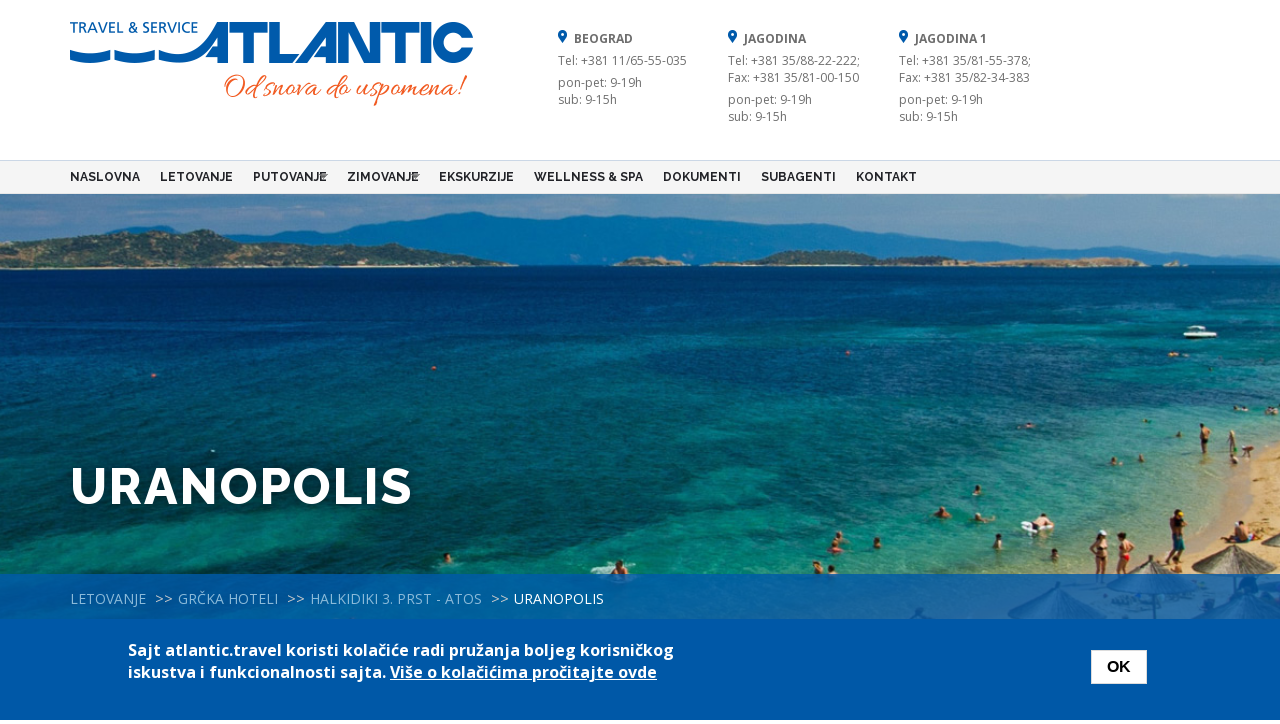

--- FILE ---
content_type: text/html; charset=utf-8
request_url: https://www.atlantic.travel/Letovanje/Grcka/Hoteli/Uranopolis
body_size: 28637
content:
    <!DOCTYPE html>
    <html lang="en" dir="ltr"         prefix="content: http://purl.org/rss/1.0/modules/content/ dc: http://purl.org/dc/terms/ foaf: http://xmlns.com/foaf/0.1/ rdfs: http://www.w3.org/2000/01/rdf-schema# sioc: http://rdfs.org/sioc/ns# sioct: http://rdfs.org/sioc/types# skos: http://www.w3.org/2004/02/skos/core# xsd: http://www.w3.org/2001/XMLSchema#">

        <head>
            <link rel="profile" href="http://www.w3.org/1999/xhtml/vocab" />
            <meta charset="utf-8">
            <meta name="viewport" content="width=device-width, initial-scale=1.0">
            <meta http-equiv="Content-Type" content="text/html; charset=utf-8" />
<link rel="shortcut icon" href="https://www.atlantic.travel/sites/all/themes/atlanticbootstrap/favicon.ico" type="image/vnd.microsoft.icon" />
<meta name="generator" content="Drupal 7 (https://www.drupal.org)" />
<link rel="canonical" href="https://www.atlantic.travel/Letovanje/Grcka/Hoteli/Uranopolis" />
<link rel="shortlink" href="https://www.atlantic.travel/node/2292" />
<meta property="og:site_name" content="Letovanje 2019, Leto 2019, Grcka letovanje 2019" />
<meta property="og:type" content="article" />
<meta property="og:url" content="https://www.atlantic.travel/Letovanje/Grcka/Hoteli/Uranopolis" />
<meta property="og:title" content="Uranopolis" />
           
            <title>
                Uranopolis - Grcka Letovanje 2026 - Hoteli            </title>
            <link type="text/css" rel="stylesheet" href="https://www.atlantic.travel/sites/default/files/css/css_lQaZfjVpwP_oGNqdtWCSpJT1EMqXdMiU84ekLLxQnc4.css" media="all" />
<link type="text/css" rel="stylesheet" href="https://www.atlantic.travel/sites/default/files/css/css_JPobExmHoM2UPKYc0PlYX1vt50leELzRYvBNRdS4pns.css" media="all" />
<link type="text/css" rel="stylesheet" href="https://www.atlantic.travel/sites/default/files/css/css_DYLEOdKEO2tFMsqkZ6vU2BdQggHxMyC3YuRGgdt3ee0.css" media="all" />
<link type="text/css" rel="stylesheet" href="https://www.atlantic.travel/sites/default/files/css/css_kq8muM2hoxQLU_F2vxueBnWaBcTlOgoq2O6EclBQfho.css" media="all" />
<link type="text/css" rel="stylesheet" href="https://stackpath.bootstrapcdn.com/bootstrap/3.3.7/css/bootstrap.min.css" media="all" />
<link type="text/css" rel="stylesheet" href="https://www.atlantic.travel/sites/default/files/css/css_OIH8y2BQUt0bXpJpPQhYJD_DeiPHnuz1h49xTmQndzE.css" media="all" />
<link type="text/css" rel="stylesheet" href="https://fonts.googleapis.com/css?family=Open+Sans:300,600,700,regular&amp;subset=latin-ext" media="all" />
            <!-- HTML5 element support for IE6-8 -->
            <!--[if lt IE 9]>
    <script src="https://cdn.jsdelivr.net/html5shiv/3.7.3/html5shiv-printshiv.min.js"></script>
  <![endif]-->
            <script src="//ajax.googleapis.com/ajax/libs/jquery/1.9.1/jquery.min.js"></script>
<script>window.jQuery || document.write("<script src='/sites/all/modules/jquery_update/replace/jquery/1.9/jquery.min.js'>\x3C/script>")</script>
<script src="https://www.atlantic.travel/sites/default/files/js/js_GtqJ1vAXs48xldOP2RPub4lp5-dqQtNa_k_1YSrsBiE.js"></script>
<script src="https://www.atlantic.travel/sites/default/files/js/js_shueNjq7BWHhox2QhCFXz2tXrLwOqkrg4xRF-yKd8a0.js"></script>
<script src="https://stackpath.bootstrapcdn.com/bootstrap/3.3.7/js/bootstrap.min.js"></script>
<script src="https://www.atlantic.travel/sites/default/files/js/js_jA6J7VfUKPvfs-s2a9rNJ4BOPPrNW0jMFuu5PEeWsec.js"></script>
<script src="https://www.atlantic.travel/sites/default/files/js/js__-ALNsChJu5IBLZjx8rEFGuFNFqqVEFq0DCQ09_mMAg.js"></script>
<script>var google_recaptcha_onload = function() {};</script>
<script src="https://www.atlantic.travel/sites/default/files/js/js_4RqSI-F4sEJzhBJmnwQDkqIGqegCbu5Y2Q3l6UMmdOA.js"></script>
<script src="https://maps.googleapis.com/maps/api/js?v=3&amp;language=en&amp;sensor=false&amp;libraries=geometry&amp;key=AIzaSyCKQ1IXzcQk8epIbc7E-mBb_VK2suphrZc"></script>
<script src="https://www.atlantic.travel/sites/default/files/js/js_EK2HzqYcvwJN_3XfzpfqmLOmrehDWQQ50tCdugGvUbM.js"></script>
<script src="/sites/default/files/js/gmap_markers.js"></script>
<script src="https://www.atlantic.travel/sites/default/files/js/js_cpUylMsEeZPEePcLLsy4V1KRz1MZyirnBd5ciXr1rIg.js"></script>
<script src="https://www.atlantic.travel/sites/default/files/js/js_wGxvapn3aJMPvxnHVso328LkybhOzCo9RHtwhnbIBqI.js"></script>
<script src="https://www.atlantic.travel/sites/default/files/js/js_yo9QJ55hHiYOUgCDdekfA51z0MNyY09hHAlJw4Uz1s8.js"></script>
<script>jQuery.extend(Drupal.settings, {"basePath":"\/","pathPrefix":"","ajaxPageState":{"theme":"atlanticbootstrap","theme_token":"siaohZquMnWkznEnMgWOfRmT8eYTbWrxOb8LjUStOh4","jquery_version":"1.9","js":{"\/\/ajax.googleapis.com\/ajax\/libs\/jquery\/1.9.1\/jquery.min.js":1,"0":1,"misc\/jquery.once.js":1,"misc\/drupal.js":1,"sites\/all\/modules\/equalheights\/jquery.equalheights.js":1,"sites\/all\/libraries\/fitvids\/jquery.fitvids.js":1,"sites\/all\/modules\/eu_cookie_compliance\/js\/jquery.cookie-1.4.1.min.js":1,"sites\/all\/modules\/jquery_update\/replace\/misc\/jquery.form.min.js":1,"sites\/all\/libraries\/magnific-popup\/dist\/jquery.magnific-popup.js":1,"sites\/all\/modules\/magnific_popup\/js\/behaviors.mfp-formatter.js":1,"misc\/ajax.js":1,"sites\/all\/modules\/jquery_update\/js\/jquery_update.js":1,"https:\/\/stackpath.bootstrapcdn.com\/bootstrap\/3.3.7\/js\/bootstrap.min.js":1,"sites\/all\/modules\/equalheights\/equalheights.js":1,"sites\/all\/modules\/fitvids\/fitvids.js":1,"sites\/all\/libraries\/colorbox\/jquery.colorbox-min.js":1,"sites\/all\/modules\/colorbox\/js\/colorbox.js":1,"sites\/all\/modules\/colorbox\/js\/colorbox_load.js":1,"sites\/all\/modules\/colorbox\/js\/colorbox_inline.js":1,"sites\/all\/modules\/lightbox2\/js\/lightbox.js":1,"sites\/all\/modules\/twitter_bootstrap_modal\/twitter_bootstrap_modal_block\/twitter_bootstrap_modal_block.js":1,"sites\/all\/modules\/views_slideshow\/js\/views_slideshow.js":1,"sites\/all\/modules\/views\/js\/base.js":1,"sites\/all\/themes\/bootstrap\/js\/misc\/_progress.js":1,"sites\/all\/modules\/views\/js\/ajax_view.js":1,"sites\/all\/modules\/fivestar\/js\/fivestar.js":1,"sites\/all\/libraries\/imagesloaded\/jquery.imagesloaded.min.js":1,"sites\/all\/modules\/quicktabs\/js\/qt_easyresponsivetabs.js":1,"sites\/all\/modules\/load_block_on_ajax\/load_block_on_ajax.js":1,"sites\/all\/modules\/gmap\/js\/gmap.js":1,"https:\/\/maps.googleapis.com\/maps\/api\/js?v=3\u0026language=en\u0026sensor=false\u0026libraries=geometry\u0026key=AIzaSyCKQ1IXzcQk8epIbc7E-mBb_VK2suphrZc":1,"sites\/all\/modules\/gmap\/js\/icon.js":1,"sites\/all\/modules\/gmap\/js\/marker.js":1,"sites\/all\/modules\/gmap\/js\/highlight.js":1,"sites\/all\/modules\/gmap\/js\/poly.js":1,"\/sites\/default\/files\/js\/gmap_markers.js":1,"sites\/all\/modules\/gmap\/js\/markerloader_static.js":1,"sites\/all\/modules\/gmap\/js\/gmap_marker.js":1,"sites\/all\/modules\/colorbox_node\/colorbox_node.js":1,"sites\/all\/libraries\/superfish\/supposition.js":1,"sites\/all\/libraries\/superfish\/superfish.js":1,"sites\/all\/libraries\/superfish\/sfsmallscreen.js":1,"sites\/all\/libraries\/superfish\/jquery.hoverIntent.minified.js":1,"sites\/all\/libraries\/superfish\/supersubs.js":1,"sites\/all\/modules\/superfish\/superfish.js":1,"sites\/all\/themes\/atlanticbootstrap\/js\/main.js":1,"sites\/all\/themes\/bootstrap\/js\/misc\/ajax.js":1,"sites\/all\/themes\/bootstrap\/js\/modules\/views\/js\/ajax_view.js":1,"1":1,"sites\/all\/modules\/eu_cookie_compliance\/js\/eu_cookie_compliance.js":1,"sites\/all\/themes\/bootstrap\/js\/bootstrap.js":1,"2":1,"3":1},"css":{"modules\/system\/system.base.css":1,"sites\/all\/libraries\/magnific-popup\/dist\/magnific-popup.css":1,"sites\/all\/modules\/magnific_popup\/css\/mfp-formatter.css":1,"sites\/all\/modules\/simplenews\/simplenews.css":1,"sites\/all\/modules\/colorbox_node\/colorbox_node.css":1,"modules\/field\/theme\/field.css":1,"sites\/all\/modules\/fitvids\/fitvids.css":1,"modules\/node\/node.css":1,"sites\/all\/modules\/views\/css\/views.css":1,"sites\/all\/libraries\/colorbox\/example3\/colorbox.css":1,"sites\/all\/modules\/ctools\/css\/ctools.css":1,"sites\/all\/modules\/lightbox2\/css\/lightbox.css":1,"sites\/all\/modules\/twitter_bootstrap_modal\/twitter_bootstrap_modal_block\/twitter_bootstrap_modal_block.css":1,"sites\/all\/modules\/views_slideshow\/views_slideshow.css":1,"sites\/all\/modules\/gmap\/gmap.css":1,"sites\/all\/modules\/fivestar\/css\/fivestar.css":1,"sites\/all\/modules\/fivestar\/widgets\/oxygen\/oxygen.css":1,"sites\/all\/modules\/quicktabs\/css\/easyresponsivetables.css":1,"sites\/all\/modules\/eu_cookie_compliance\/css\/eu_cookie_compliance.css":1,"sites\/all\/modules\/load_block_on_ajax\/load_block_on_ajax.css":1,"sites\/all\/libraries\/superfish\/css\/superfish.css":1,"sites\/all\/libraries\/superfish\/css\/superfish-smallscreen.css":1,"sites\/all\/libraries\/superfish\/css\/superfish-vertical.css":1,"sites\/all\/libraries\/superfish\/style\/white.css":1,"public:\/\/ctools\/css\/2135aa81d93c78ef7338d8bf3c5e666d.css":1,"https:\/\/stackpath.bootstrapcdn.com\/bootstrap\/3.3.7\/css\/bootstrap.min.css":1,"sites\/all\/themes\/bootstrap\/css\/3.3.5\/overrides.min.css":1,"sites\/all\/themes\/atlanticbootstrap\/css\/style.css":1,"https:\/\/fonts.googleapis.com\/css?family=Open+Sans:300,600,700,regular\u0026subset=latin-ext":1}},"colorbox":{"transition":"elastic","speed":"350","opacity":"0.85","slideshow":false,"slideshowAuto":true,"slideshowSpeed":"2500","slideshowStart":"start slideshow","slideshowStop":"stop slideshow","current":"{current} of {total}","previous":"\u00ab Prev","next":"Next \u00bb","close":"Close","overlayClose":true,"maxWidth":"98%","maxHeight":"550px","initialWidth":"300","initialHeight":"250","fixed":true,"scrolling":false,"mobiledetect":false,"mobiledevicewidth":"480px"},"lightbox2":{"rtl":0,"file_path":"\/(\\w\\w\/)public:\/","default_image":"\/sites\/all\/modules\/lightbox2\/images\/brokenimage.jpg","border_size":10,"font_color":"000","box_color":"fff","top_position":"","overlay_opacity":"0.8","overlay_color":"000","disable_close_click":true,"resize_sequence":0,"resize_speed":400,"fade_in_speed":400,"slide_down_speed":600,"use_alt_layout":false,"disable_resize":false,"disable_zoom":false,"force_show_nav":false,"show_caption":true,"loop_items":false,"node_link_text":"View Image Details","node_link_target":false,"image_count":"Image !current of !total","video_count":"Video !current of !total","page_count":"Page !current of !total","lite_press_x_close":"press \u003Ca href=\u0022#\u0022 onclick=\u0022hideLightbox(); return FALSE;\u0022\u003E\u003Ckbd\u003Ex\u003C\/kbd\u003E\u003C\/a\u003E to close","download_link_text":"","enable_login":false,"enable_contact":false,"keys_close":"c x 27","keys_previous":"p 37","keys_next":"n 39","keys_zoom":"z","keys_play_pause":"32","display_image_size":"original","image_node_sizes":"()","trigger_lightbox_classes":"","trigger_lightbox_group_classes":"","trigger_slideshow_classes":"","trigger_lightframe_classes":"","trigger_lightframe_group_classes":"","custom_class_handler":0,"custom_trigger_classes":"","disable_for_gallery_lists":true,"disable_for_acidfree_gallery_lists":true,"enable_acidfree_videos":true,"slideshow_interval":5000,"slideshow_automatic_start":true,"slideshow_automatic_exit":true,"show_play_pause":true,"pause_on_next_click":false,"pause_on_previous_click":true,"loop_slides":false,"iframe_width":600,"iframe_height":400,"iframe_border":1,"enable_video":false,"useragent":"Mozilla\/5.0 (Linux; Android 10; K) AppleWebKit\/537.36 (KHTML, like Gecko) Chrome\/143.0.0.0 Mobile Safari\/537.36"},"twitter_bootstrap_modal_block":{"trigger":"\r\n","link_type":"btn-link"},"better_exposed_filters":{"views":{"clone_of_baneri_po_regiji":{"displays":{"block":{"filters":[]}}},"hoteli_uranopolis":{"displays":{"attachment_1":{"filters":[]},"block_1":{"filters":[]},"page":{"filters":[]}}},"glavna_slika_objekta":{"displays":{"block":{"filters":[]}}},"opis_regije_grcka":{"displays":{"default":{"filters":[]}}},"plaze":{"displays":{"default":{"filters":[]}}},"galerija_objekata":{"displays":{"block":{"filters":[]}}}}},"gmap":{"auto1map":{"width":"100%","height":"100%","zoom":3,"maxzoom":"14","controltype":"None","pancontrol":1,"streetviewcontrol":1,"align":"None","maptype":"Map","mtc":"standard","baselayers":{"Map":1,"Satellite":1},"styles":{"line_default":["0000ff","5","45","",""],"poly_default":["000000","3","25","ff0000","45"],"highlight_color":"ff0000"},"line_colors":["#00cc00","#ff0000","#0000ff"],"behavior":{"locpick":false,"nodrag":0,"nokeyboard":1,"nomousezoom":0,"nocontzoom":0,"autozoom":1,"dynmarkers":1,"overview":0,"collapsehack":0,"scale":1,"extramarkerevents":false,"clickableshapes":false,"highlight":1},"markermode":"1","id":"auto1map","markers":[{"latitude":40.346004,"longitude":23.966769,"markername":"green","offset":0,"text":"\u003Cdiv class=\u0022gmap-popup\u0022\u003E  \n  \u003Cdiv class=\u0022views-field views-field-field-glavna-slika\u0022\u003E    \u003Cspan class=\u0022views-label views-label-field-glavna-slika\u0022\u003ESlika objekta\u003C\/span\u003E    \u003Cdiv class=\u0022field-content\u0022\u003E\u003Ca href=\u0022\/Letovanje\/Grcka\/Hoteli\/Halkidiki-3-prst-Atos\/Uranopolis\/Hotel-Akrathos-Beach-0\u0022\u003E\u003Cimg typeof=\u0022foaf:Image\u0022 class=\u0022img-responsive\u0022 src=\u0022https:\/\/www.atlantic.travel\/sites\/default\/files\/styles\/slike_hotela_tabela\/public\/Slike%20hotela\/hotel_akhratos_beach_letovanje_uranopolis_grcka_atlantic_travel_6_0.jpg?itok=9cQ-hSC2\u0022 width=\u0022300\u0022 height=\u0022200\u0022 alt=\u0022\u0022 \/\u003E\u003C\/a\u003E\u003C\/div\u003E  \u003C\/div\u003E  \n  \u003Cdiv class=\u0022views-field views-field-field-akcija-badge\u0022\u003E        \u003Cdiv class=\u0022field-content\u0022\u003E\u003C\/div\u003E  \u003C\/div\u003E  \n  \u003Cdiv class=\u0022views-field views-field-title\u0022\u003E    \u003Cspan class=\u0022views-label views-label-title\u0022\u003ENaziv objekta: \u003C\/span\u003E    \u003Cspan class=\u0022field-content\u0022\u003E\u003Ca href=\u0022\/Letovanje\/Grcka\/Hoteli\/Halkidiki-3-prst-Atos\/Uranopolis\/Hotel-Akrathos-Beach-0\u0022\u003EHotel Akrathos Beach\u003C\/a\u003E\u003C\/span\u003E  \u003C\/div\u003E  \n  \u003Cdiv class=\u0022views-field views-field-field-o-hotelu\u0022\u003E        \u003Cdiv class=\u0022field-content\u0022\u003E\u003Cp\u003EHotel se nalazi na 3km udaljenosti od Uranopolisa i 130 km od Soluna. Udaljen je 100 m od pe\u0161\u010dano- \u0161ljunkovite pla\u017ee do koje vodi pasarela (iznad puta).\u003C\/p\u003E\u003C\/div\u003E  \u003C\/div\u003E  \n  \u003Cdiv class=\u0022views-field views-field-field-zvezda\u0022\u003E    \u003Cspan class=\u0022views-label views-label-field-zvezda\u0022\u003EKategorija\u003C\/span\u003E    \u003Cdiv class=\u0022field-content\u0022\u003E\u003Cdiv class=\u0022clearfix fivestar-average-stars\u0022\u003E\u003Cdiv class=\u0022fivestar-static-item\u0022\u003E\u003Cdiv class=\u0022form-item form-type-item form-group\u0022\u003E\u003Cdiv class=\u0022fivestar-oxygen\u0022\u003E\u003Cdiv class=\u0022fivestar-widget-static fivestar-widget-static-vote fivestar-widget-static-10 clearfix\u0022\u003E\u003Cdiv class=\u0022star star-1 star-odd star-first\u0022\u003E\u003Cspan class=\u0022on\u0022\u003E8\u003C\/span\u003E\u003C\/div\u003E\u003Cdiv class=\u0022star star-2 star-even\u0022\u003E\u003Cspan class=\u0022on\u0022\u003E\u003C\/span\u003E\u003C\/div\u003E\u003Cdiv class=\u0022star star-3 star-odd\u0022\u003E\u003Cspan class=\u0022on\u0022\u003E\u003C\/span\u003E\u003C\/div\u003E\u003Cdiv class=\u0022star star-4 star-even\u0022\u003E\u003Cspan class=\u0022on\u0022\u003E\u003C\/span\u003E\u003C\/div\u003E\u003Cdiv class=\u0022star star-5 star-odd\u0022\u003E\u003Cspan class=\u0022on\u0022\u003E\u003C\/span\u003E\u003C\/div\u003E\u003Cdiv class=\u0022star star-6 star-even\u0022\u003E\u003Cspan class=\u0022on\u0022\u003E\u003C\/span\u003E\u003C\/div\u003E\u003Cdiv class=\u0022star star-7 star-odd\u0022\u003E\u003Cspan class=\u0022on\u0022\u003E\u003C\/span\u003E\u003C\/div\u003E\u003Cdiv class=\u0022star star-8 star-even\u0022\u003E\u003Cspan class=\u0022on\u0022\u003E\u003C\/span\u003E\u003C\/div\u003E\u003Cdiv class=\u0022star star-9 star-odd\u0022\u003E\u003Cspan class=\u0022off\u0022\u003E\u003C\/span\u003E\u003C\/div\u003E\u003Cdiv class=\u0022star star-10 star-even star-last\u0022\u003E\u003Cspan class=\u0022off\u0022\u003E\u003C\/span\u003E\u003C\/div\u003E\u003C\/div\u003E\u003C\/div\u003E\u003Cdiv class=\u0022help-block\u0022\u003E\u003Cdiv class=\u0022fivestar-summary fivestar-summary-\u0022\u003E\u003C\/div\u003E\u003C\/div\u003E\u003C\/div\u003E\u003C\/div\u003E\u003C\/div\u003E\u003C\/div\u003E  \u003C\/div\u003E  \n  \u003Cdiv class=\u0022views-field views-field-field-mesto\u0022\u003E    \u003Cspan class=\u0022views-label views-label-field-mesto\u0022\u003EMesto: \u003C\/span\u003E    \u003Cdiv class=\u0022field-content\u0022\u003EUranopolis\u003C\/div\u003E  \u003C\/div\u003E\u003C\/div\u003E","autoclick":0,"opts":{"title":"","highlight":0,"highlightcolor":"#FF0000","animation":0}},{"latitude":40.354318,"longitude":23.953146,"markername":"green","offset":1,"text":"\u003Cdiv class=\u0022gmap-popup\u0022\u003E  \n  \u003Cdiv class=\u0022views-field views-field-field-glavna-slika\u0022\u003E    \u003Cspan class=\u0022views-label views-label-field-glavna-slika\u0022\u003ESlika objekta\u003C\/span\u003E    \u003Cdiv class=\u0022field-content\u0022\u003E\u003Ca href=\u0022\/Letovanje\/Grcka\/Hoteli\/Halkidiki-3-prst-Atos\/Uranopolis\/Hotel-Eagles-Villas\u0022\u003E\u003Cimg typeof=\u0022foaf:Image\u0022 class=\u0022img-responsive\u0022 src=\u0022https:\/\/www.atlantic.travel\/sites\/default\/files\/styles\/slike_hotela_tabela\/public\/Slike%20hotela\/hotel_eagles_villas_letovanje_uranopolis_grcka_atlantic_travel_10.jpg?itok=dy46ndnu\u0022 width=\u0022300\u0022 height=\u0022200\u0022 alt=\u0022\u0022 \/\u003E\u003C\/a\u003E\u003C\/div\u003E  \u003C\/div\u003E  \n  \u003Cdiv class=\u0022views-field views-field-field-akcija-badge\u0022\u003E        \u003Cdiv class=\u0022field-content\u0022\u003E\u003C\/div\u003E  \u003C\/div\u003E  \n  \u003Cdiv class=\u0022views-field views-field-title\u0022\u003E    \u003Cspan class=\u0022views-label views-label-title\u0022\u003ENaziv objekta: \u003C\/span\u003E    \u003Cspan class=\u0022field-content\u0022\u003E\u003Ca href=\u0022\/Letovanje\/Grcka\/Hoteli\/Halkidiki-3-prst-Atos\/Uranopolis\/Hotel-Eagles-Villas\u0022\u003EHotel Eagles Villas\u003C\/a\u003E\u003C\/span\u003E  \u003C\/div\u003E  \n  \u003Cdiv class=\u0022views-field views-field-field-o-hotelu\u0022\u003E        \u003Cdiv class=\u0022field-content\u0022\u003E\u003Cp\u003EHotel Eagles Villas se nalazi na oko 4km od mesta Uranopolisa, na uzvi\u0161enju s pogledom na more, na oko 100m od pla\u017ee.\u003C\/p\u003E\u003C\/div\u003E  \u003C\/div\u003E  \n  \u003Cdiv class=\u0022views-field views-field-field-zvezda\u0022\u003E    \u003Cspan class=\u0022views-label views-label-field-zvezda\u0022\u003EKategorija\u003C\/span\u003E    \u003Cdiv class=\u0022field-content\u0022\u003E\u003Cdiv class=\u0022clearfix fivestar-average-stars\u0022\u003E\u003Cdiv class=\u0022fivestar-static-item\u0022\u003E\u003Cdiv class=\u0022form-item form-type-item form-group\u0022\u003E\u003Cdiv class=\u0022fivestar-oxygen\u0022\u003E\u003Cdiv class=\u0022fivestar-widget-static fivestar-widget-static-vote fivestar-widget-static-10 clearfix\u0022\u003E\u003Cdiv class=\u0022star star-1 star-odd star-first\u0022\u003E\u003Cspan class=\u0022on\u0022\u003E10\u003C\/span\u003E\u003C\/div\u003E\u003Cdiv class=\u0022star star-2 star-even\u0022\u003E\u003Cspan class=\u0022on\u0022\u003E\u003C\/span\u003E\u003C\/div\u003E\u003Cdiv class=\u0022star star-3 star-odd\u0022\u003E\u003Cspan class=\u0022on\u0022\u003E\u003C\/span\u003E\u003C\/div\u003E\u003Cdiv class=\u0022star star-4 star-even\u0022\u003E\u003Cspan class=\u0022on\u0022\u003E\u003C\/span\u003E\u003C\/div\u003E\u003Cdiv class=\u0022star star-5 star-odd\u0022\u003E\u003Cspan class=\u0022on\u0022\u003E\u003C\/span\u003E\u003C\/div\u003E\u003Cdiv class=\u0022star star-6 star-even\u0022\u003E\u003Cspan class=\u0022on\u0022\u003E\u003C\/span\u003E\u003C\/div\u003E\u003Cdiv class=\u0022star star-7 star-odd\u0022\u003E\u003Cspan class=\u0022on\u0022\u003E\u003C\/span\u003E\u003C\/div\u003E\u003Cdiv class=\u0022star star-8 star-even\u0022\u003E\u003Cspan class=\u0022on\u0022\u003E\u003C\/span\u003E\u003C\/div\u003E\u003Cdiv class=\u0022star star-9 star-odd\u0022\u003E\u003Cspan class=\u0022on\u0022\u003E\u003C\/span\u003E\u003C\/div\u003E\u003Cdiv class=\u0022star star-10 star-even star-last\u0022\u003E\u003Cspan class=\u0022on\u0022\u003E\u003C\/span\u003E\u003C\/div\u003E\u003C\/div\u003E\u003C\/div\u003E\u003Cdiv class=\u0022help-block\u0022\u003E\u003Cdiv class=\u0022fivestar-summary fivestar-summary-\u0022\u003E\u003C\/div\u003E\u003C\/div\u003E\u003C\/div\u003E\u003C\/div\u003E\u003C\/div\u003E\u003C\/div\u003E  \u003C\/div\u003E  \n  \u003Cdiv class=\u0022views-field views-field-field-mesto\u0022\u003E    \u003Cspan class=\u0022views-label views-label-field-mesto\u0022\u003EMesto: \u003C\/span\u003E    \u003Cdiv class=\u0022field-content\u0022\u003EUranopolis\u003C\/div\u003E  \u003C\/div\u003E\u003C\/div\u003E","autoclick":0,"opts":{"title":"","highlight":0,"highlightcolor":"#FF0000","animation":0}},{"latitude":40.348807,"longitude":23.963256,"markername":"green","offset":2,"text":"\u003Cdiv class=\u0022gmap-popup\u0022\u003E  \n  \u003Cdiv class=\u0022views-field views-field-field-glavna-slika\u0022\u003E    \u003Cspan class=\u0022views-label views-label-field-glavna-slika\u0022\u003ESlika objekta\u003C\/span\u003E    \u003Cdiv class=\u0022field-content\u0022\u003E\u003Ca href=\u0022\/Letovanje\/Grcka\/Hoteli\/Halkidiki-3-prst-Atos\/Uranopolis\/Hotel-Aristoteles-Holiday-Resort-Spa\u0022\u003E\u003Cimg typeof=\u0022foaf:Image\u0022 class=\u0022img-responsive\u0022 src=\u0022https:\/\/www.atlantic.travel\/sites\/default\/files\/styles\/slike_hotela_tabela\/public\/Slike%20hotela\/hotel_aristoteles_holidays_letovanje_uranopolis_grcka_atlantic_travel_5_0.jpg?itok=ZM4jjyf8\u0022 width=\u0022300\u0022 height=\u0022200\u0022 alt=\u0022\u0022 \/\u003E\u003C\/a\u003E\u003C\/div\u003E  \u003C\/div\u003E  \n  \u003Cdiv class=\u0022views-field views-field-field-akcija-badge\u0022\u003E        \u003Cdiv class=\u0022field-content\u0022\u003E\u003C\/div\u003E  \u003C\/div\u003E  \n  \u003Cdiv class=\u0022views-field views-field-title\u0022\u003E    \u003Cspan class=\u0022views-label views-label-title\u0022\u003ENaziv objekta: \u003C\/span\u003E    \u003Cspan class=\u0022field-content\u0022\u003E\u003Ca href=\u0022\/Letovanje\/Grcka\/Hoteli\/Halkidiki-3-prst-Atos\/Uranopolis\/Hotel-Aristoteles-Holiday-Resort-Spa\u0022\u003EHotel Aristoteles Holiday Resort \u0026amp; Spa\u003C\/a\u003E\u003C\/span\u003E  \u003C\/div\u003E  \n  \u003Cdiv class=\u0022views-field views-field-field-o-hotelu\u0022\u003E        \u003Cdiv class=\u0022field-content\u0022\u003E\u003Cp\u003EHotel Aristoteles Holidays Resort \u0026amp; Spa se nalazi u blizini mesta Uranopolis, veoma blizu \u201eSvete Gore\u201c.\u003C\/p\u003E\u003C\/div\u003E  \u003C\/div\u003E  \n  \u003Cdiv class=\u0022views-field views-field-field-zvezda\u0022\u003E    \u003Cspan class=\u0022views-label views-label-field-zvezda\u0022\u003EKategorija\u003C\/span\u003E    \u003Cdiv class=\u0022field-content\u0022\u003E\u003Cdiv class=\u0022clearfix fivestar-average-stars\u0022\u003E\u003Cdiv class=\u0022fivestar-static-item\u0022\u003E\u003Cdiv class=\u0022form-item form-type-item form-group\u0022\u003E\u003Cdiv class=\u0022fivestar-oxygen\u0022\u003E\u003Cdiv class=\u0022fivestar-widget-static fivestar-widget-static-vote fivestar-widget-static-10 clearfix\u0022\u003E\u003Cdiv class=\u0022star star-1 star-odd star-first\u0022\u003E\u003Cspan class=\u0022on\u0022\u003E8\u003C\/span\u003E\u003C\/div\u003E\u003Cdiv class=\u0022star star-2 star-even\u0022\u003E\u003Cspan class=\u0022on\u0022\u003E\u003C\/span\u003E\u003C\/div\u003E\u003Cdiv class=\u0022star star-3 star-odd\u0022\u003E\u003Cspan class=\u0022on\u0022\u003E\u003C\/span\u003E\u003C\/div\u003E\u003Cdiv class=\u0022star star-4 star-even\u0022\u003E\u003Cspan class=\u0022on\u0022\u003E\u003C\/span\u003E\u003C\/div\u003E\u003Cdiv class=\u0022star star-5 star-odd\u0022\u003E\u003Cspan class=\u0022on\u0022\u003E\u003C\/span\u003E\u003C\/div\u003E\u003Cdiv class=\u0022star star-6 star-even\u0022\u003E\u003Cspan class=\u0022on\u0022\u003E\u003C\/span\u003E\u003C\/div\u003E\u003Cdiv class=\u0022star star-7 star-odd\u0022\u003E\u003Cspan class=\u0022on\u0022\u003E\u003C\/span\u003E\u003C\/div\u003E\u003Cdiv class=\u0022star star-8 star-even\u0022\u003E\u003Cspan class=\u0022on\u0022\u003E\u003C\/span\u003E\u003C\/div\u003E\u003Cdiv class=\u0022star star-9 star-odd\u0022\u003E\u003Cspan class=\u0022off\u0022\u003E\u003C\/span\u003E\u003C\/div\u003E\u003Cdiv class=\u0022star star-10 star-even star-last\u0022\u003E\u003Cspan class=\u0022off\u0022\u003E\u003C\/span\u003E\u003C\/div\u003E\u003C\/div\u003E\u003C\/div\u003E\u003Cdiv class=\u0022help-block\u0022\u003E\u003Cdiv class=\u0022fivestar-summary fivestar-summary-\u0022\u003E\u003C\/div\u003E\u003C\/div\u003E\u003C\/div\u003E\u003C\/div\u003E\u003C\/div\u003E\u003C\/div\u003E  \u003C\/div\u003E  \n  \u003Cdiv class=\u0022views-field views-field-field-mesto\u0022\u003E    \u003Cspan class=\u0022views-label views-label-field-mesto\u0022\u003EMesto: \u003C\/span\u003E    \u003Cdiv class=\u0022field-content\u0022\u003EUranopolis\u003C\/div\u003E  \u003C\/div\u003E\u003C\/div\u003E","autoclick":0,"opts":{"title":"","highlight":0,"highlightcolor":"#FF0000","animation":0}},{"latitude":40.399248,"longitude":23.878684,"markername":"green","offset":3,"text":"\u003Cdiv class=\u0022gmap-popup\u0022\u003E  \n  \u003Cdiv class=\u0022views-field views-field-field-glavna-slika\u0022\u003E    \u003Cspan class=\u0022views-label views-label-field-glavna-slika\u0022\u003ESlika objekta\u003C\/span\u003E    \u003Cdiv class=\u0022field-content\u0022\u003E\u003Ca href=\u0022\/Letovanje\/Grcka\/Hoteli\/Halkidiki-3-prst-Atos\/Uranopolis\/Hotel-Xenia\u0022\u003E\u003Cimg typeof=\u0022foaf:Image\u0022 class=\u0022img-responsive\u0022 src=\u0022https:\/\/www.atlantic.travel\/sites\/default\/files\/styles\/slike_hotela_tabela\/public\/Slike%20hotela\/nasl_0.jpg?itok=HzJbbQag\u0022 width=\u0022300\u0022 height=\u0022200\u0022 alt=\u0022\u0022 \/\u003E\u003C\/a\u003E\u003C\/div\u003E  \u003C\/div\u003E  \n  \u003Cdiv class=\u0022views-field views-field-field-akcija-badge\u0022\u003E        \u003Cdiv class=\u0022field-content\u0022\u003E\u003C\/div\u003E  \u003C\/div\u003E  \n  \u003Cdiv class=\u0022views-field views-field-title\u0022\u003E    \u003Cspan class=\u0022views-label views-label-title\u0022\u003ENaziv objekta: \u003C\/span\u003E    \u003Cspan class=\u0022field-content\u0022\u003E\u003Ca href=\u0022\/Letovanje\/Grcka\/Hoteli\/Halkidiki-3-prst-Atos\/Uranopolis\/Hotel-Xenia\u0022\u003EHotel Xenia\u003C\/a\u003E\u003C\/span\u003E  \u003C\/div\u003E  \n  \u003Cdiv class=\u0022views-field views-field-field-o-hotelu\u0022\u003E        \u003Cdiv class=\u0022field-content\u0022\u003E\u003Cp style=\u0022text-align: justify;\u0022\u003EIako je jedan od prvih hotela izgra\u0111enih na Halkidikiju, hotel Xenia i dalje oboga\u0107uje ponudu hotela na ovom poluostrvu.\u003C\/p\u003E\u003C\/div\u003E  \u003C\/div\u003E  \n  \u003Cdiv class=\u0022views-field views-field-field-zvezda\u0022\u003E    \u003Cspan class=\u0022views-label views-label-field-zvezda\u0022\u003EKategorija\u003C\/span\u003E    \u003Cdiv class=\u0022field-content\u0022\u003E\u003Cdiv class=\u0022clearfix fivestar-average-stars\u0022\u003E\u003Cdiv class=\u0022fivestar-static-item\u0022\u003E\u003Cdiv class=\u0022form-item form-type-item form-group\u0022\u003E\u003Cdiv class=\u0022fivestar-oxygen\u0022\u003E\u003Cdiv class=\u0022fivestar-widget-static fivestar-widget-static-vote fivestar-widget-static-10 clearfix\u0022\u003E\u003Cdiv class=\u0022star star-1 star-odd star-first\u0022\u003E\u003Cspan class=\u0022on\u0022\u003E8\u003C\/span\u003E\u003C\/div\u003E\u003Cdiv class=\u0022star star-2 star-even\u0022\u003E\u003Cspan class=\u0022on\u0022\u003E\u003C\/span\u003E\u003C\/div\u003E\u003Cdiv class=\u0022star star-3 star-odd\u0022\u003E\u003Cspan class=\u0022on\u0022\u003E\u003C\/span\u003E\u003C\/div\u003E\u003Cdiv class=\u0022star star-4 star-even\u0022\u003E\u003Cspan class=\u0022on\u0022\u003E\u003C\/span\u003E\u003C\/div\u003E\u003Cdiv class=\u0022star star-5 star-odd\u0022\u003E\u003Cspan class=\u0022on\u0022\u003E\u003C\/span\u003E\u003C\/div\u003E\u003Cdiv class=\u0022star star-6 star-even\u0022\u003E\u003Cspan class=\u0022on\u0022\u003E\u003C\/span\u003E\u003C\/div\u003E\u003Cdiv class=\u0022star star-7 star-odd\u0022\u003E\u003Cspan class=\u0022on\u0022\u003E\u003C\/span\u003E\u003C\/div\u003E\u003Cdiv class=\u0022star star-8 star-even\u0022\u003E\u003Cspan class=\u0022on\u0022\u003E\u003C\/span\u003E\u003C\/div\u003E\u003Cdiv class=\u0022star star-9 star-odd\u0022\u003E\u003Cspan class=\u0022off\u0022\u003E\u003C\/span\u003E\u003C\/div\u003E\u003Cdiv class=\u0022star star-10 star-even star-last\u0022\u003E\u003Cspan class=\u0022off\u0022\u003E\u003C\/span\u003E\u003C\/div\u003E\u003C\/div\u003E\u003C\/div\u003E\u003Cdiv class=\u0022help-block\u0022\u003E\u003Cdiv class=\u0022fivestar-summary fivestar-summary-\u0022\u003E\u003C\/div\u003E\u003C\/div\u003E\u003C\/div\u003E\u003C\/div\u003E\u003C\/div\u003E\u003C\/div\u003E  \u003C\/div\u003E  \n  \u003Cdiv class=\u0022views-field views-field-field-mesto\u0022\u003E    \u003Cspan class=\u0022views-label views-label-field-mesto\u0022\u003EMesto: \u003C\/span\u003E    \u003Cdiv class=\u0022field-content\u0022\u003EUranopolis\u003C\/div\u003E  \u003C\/div\u003E\u003C\/div\u003E","autoclick":0,"opts":{"title":"","highlight":0,"highlightcolor":"#FF0000","animation":0}},{"latitude":40.326338,"longitude":23.981173,"markername":"green","offset":4,"text":"\u003Cdiv class=\u0022gmap-popup\u0022\u003E  \n  \u003Cdiv class=\u0022views-field views-field-field-glavna-slika\u0022\u003E    \u003Cspan class=\u0022views-label views-label-field-glavna-slika\u0022\u003ESlika objekta\u003C\/span\u003E    \u003Cdiv class=\u0022field-content\u0022\u003E\u003Ca href=\u0022\/Letovanje\/Grcka\/Hoteli\/Halkidiki-3-prst-Atos\/Uranopolis\/Hotel-Xenios-Theoxenia\u0022\u003E\u003Cimg typeof=\u0022foaf:Image\u0022 class=\u0022img-responsive\u0022 src=\u0022https:\/\/www.atlantic.travel\/sites\/default\/files\/styles\/slike_hotela_tabela\/public\/Slike%20hotela\/3_1.jpg?itok=PBdYrnkD\u0022 width=\u0022300\u0022 height=\u0022200\u0022 alt=\u0022\u0022 \/\u003E\u003C\/a\u003E\u003C\/div\u003E  \u003C\/div\u003E  \n  \u003Cdiv class=\u0022views-field views-field-field-akcija-badge\u0022\u003E        \u003Cdiv class=\u0022field-content\u0022\u003E\u003C\/div\u003E  \u003C\/div\u003E  \n  \u003Cdiv class=\u0022views-field views-field-title\u0022\u003E    \u003Cspan class=\u0022views-label views-label-title\u0022\u003ENaziv objekta: \u003C\/span\u003E    \u003Cspan class=\u0022field-content\u0022\u003E\u003Ca href=\u0022\/Letovanje\/Grcka\/Hoteli\/Halkidiki-3-prst-Atos\/Uranopolis\/Hotel-Xenios-Theoxenia\u0022\u003EHotel Xenios Theoxenia\u003C\/a\u003E\u003C\/span\u003E  \u003C\/div\u003E  \n  \u003Cdiv class=\u0022views-field views-field-field-o-hotelu\u0022\u003E        \u003Cdiv class=\u0022field-content\u0022\u003E\u003Cp style=\u0022text-align: justify;\u0022\u003EHotel \u0022Xenios Theoxenia\u0022 se nalazi u blizini malog grada Uranopolisa, mesta na samoj granici sa Svetom Gorom.\u003C\/p\u003E\u003C\/div\u003E  \u003C\/div\u003E  \n  \u003Cdiv class=\u0022views-field views-field-field-zvezda\u0022\u003E    \u003Cspan class=\u0022views-label views-label-field-zvezda\u0022\u003EKategorija\u003C\/span\u003E    \u003Cdiv class=\u0022field-content\u0022\u003E\u003Cdiv class=\u0022clearfix fivestar-average-stars\u0022\u003E\u003Cdiv class=\u0022fivestar-static-item\u0022\u003E\u003Cdiv class=\u0022form-item form-type-item form-group\u0022\u003E\u003Cdiv class=\u0022fivestar-oxygen\u0022\u003E\u003Cdiv class=\u0022fivestar-widget-static fivestar-widget-static-vote fivestar-widget-static-10 clearfix\u0022\u003E\u003Cdiv class=\u0022star star-1 star-odd star-first\u0022\u003E\u003Cspan class=\u0022on\u0022\u003E8\u003C\/span\u003E\u003C\/div\u003E\u003Cdiv class=\u0022star star-2 star-even\u0022\u003E\u003Cspan class=\u0022on\u0022\u003E\u003C\/span\u003E\u003C\/div\u003E\u003Cdiv class=\u0022star star-3 star-odd\u0022\u003E\u003Cspan class=\u0022on\u0022\u003E\u003C\/span\u003E\u003C\/div\u003E\u003Cdiv class=\u0022star star-4 star-even\u0022\u003E\u003Cspan class=\u0022on\u0022\u003E\u003C\/span\u003E\u003C\/div\u003E\u003Cdiv class=\u0022star star-5 star-odd\u0022\u003E\u003Cspan class=\u0022on\u0022\u003E\u003C\/span\u003E\u003C\/div\u003E\u003Cdiv class=\u0022star star-6 star-even\u0022\u003E\u003Cspan class=\u0022on\u0022\u003E\u003C\/span\u003E\u003C\/div\u003E\u003Cdiv class=\u0022star star-7 star-odd\u0022\u003E\u003Cspan class=\u0022on\u0022\u003E\u003C\/span\u003E\u003C\/div\u003E\u003Cdiv class=\u0022star star-8 star-even\u0022\u003E\u003Cspan class=\u0022on\u0022\u003E\u003C\/span\u003E\u003C\/div\u003E\u003Cdiv class=\u0022star star-9 star-odd\u0022\u003E\u003Cspan class=\u0022off\u0022\u003E\u003C\/span\u003E\u003C\/div\u003E\u003Cdiv class=\u0022star star-10 star-even star-last\u0022\u003E\u003Cspan class=\u0022off\u0022\u003E\u003C\/span\u003E\u003C\/div\u003E\u003C\/div\u003E\u003C\/div\u003E\u003Cdiv class=\u0022help-block\u0022\u003E\u003Cdiv class=\u0022fivestar-summary fivestar-summary-\u0022\u003E\u003C\/div\u003E\u003C\/div\u003E\u003C\/div\u003E\u003C\/div\u003E\u003C\/div\u003E\u003C\/div\u003E  \u003C\/div\u003E  \n  \u003Cdiv class=\u0022views-field views-field-field-mesto\u0022\u003E    \u003Cspan class=\u0022views-label views-label-field-mesto\u0022\u003EMesto: \u003C\/span\u003E    \u003Cdiv class=\u0022field-content\u0022\u003EUranopolis\u003C\/div\u003E  \u003C\/div\u003E\u003C\/div\u003E","autoclick":0,"opts":{"title":"","highlight":0,"highlightcolor":"#FF0000","animation":0}},{"latitude":40.353739,"longitude":23.950783,"markername":"green","offset":5,"text":"\u003Cdiv class=\u0022gmap-popup\u0022\u003E  \n  \u003Cdiv class=\u0022views-field views-field-field-glavna-slika\u0022\u003E    \u003Cspan class=\u0022views-label views-label-field-glavna-slika\u0022\u003ESlika objekta\u003C\/span\u003E    \u003Cdiv class=\u0022field-content\u0022\u003E\u003Ca href=\u0022\/Letovanje\/Grcka\/Hoteli\/Halkidiki-3-prst-Atos\/Uranopolis\/Hotel-Eagles-Palace\u0022\u003E\u003Cimg typeof=\u0022foaf:Image\u0022 class=\u0022img-responsive\u0022 src=\u0022https:\/\/www.atlantic.travel\/sites\/default\/files\/styles\/slike_hotela_tabela\/public\/Slike%20hotela\/hotel_eagles_palace-letovanje_uranopolis_grcka_atlantic_travel_8_1.jpg?itok=PQyHNgvE\u0022 width=\u0022300\u0022 height=\u0022200\u0022 alt=\u0022\u0022 \/\u003E\u003C\/a\u003E\u003C\/div\u003E  \u003C\/div\u003E  \n  \u003Cdiv class=\u0022views-field views-field-field-akcija-badge\u0022\u003E        \u003Cdiv class=\u0022field-content\u0022\u003E\u003C\/div\u003E  \u003C\/div\u003E  \n  \u003Cdiv class=\u0022views-field views-field-title\u0022\u003E    \u003Cspan class=\u0022views-label views-label-title\u0022\u003ENaziv objekta: \u003C\/span\u003E    \u003Cspan class=\u0022field-content\u0022\u003E\u003Ca href=\u0022\/Letovanje\/Grcka\/Hoteli\/Halkidiki-3-prst-Atos\/Uranopolis\/Hotel-Eagles-Palace\u0022\u003EHotel Eagles Palace\u003C\/a\u003E\u003C\/span\u003E  \u003C\/div\u003E  \n  \u003Cdiv class=\u0022views-field views-field-field-o-hotelu\u0022\u003E        \u003Cdiv class=\u0022field-content\u0022\u003E\u003Cp\u003EHotel Eagles Palace se nalazi u \u017eivopisnom selu Uranopolis, na trec\u0301em poluostrvu Halkidikija u severnoj Gr\u010dkoj.\u003C\/p\u003E\u003C\/div\u003E  \u003C\/div\u003E  \n  \u003Cdiv class=\u0022views-field views-field-field-zvezda\u0022\u003E    \u003Cspan class=\u0022views-label views-label-field-zvezda\u0022\u003EKategorija\u003C\/span\u003E    \u003Cdiv class=\u0022field-content\u0022\u003E\u003Cdiv class=\u0022clearfix fivestar-average-stars\u0022\u003E\u003Cdiv class=\u0022fivestar-static-item\u0022\u003E\u003Cdiv class=\u0022form-item form-type-item form-group\u0022\u003E\u003Cdiv class=\u0022fivestar-oxygen\u0022\u003E\u003Cdiv class=\u0022fivestar-widget-static fivestar-widget-static-vote fivestar-widget-static-10 clearfix\u0022\u003E\u003Cdiv class=\u0022star star-1 star-odd star-first\u0022\u003E\u003Cspan class=\u0022on\u0022\u003E10\u003C\/span\u003E\u003C\/div\u003E\u003Cdiv class=\u0022star star-2 star-even\u0022\u003E\u003Cspan class=\u0022on\u0022\u003E\u003C\/span\u003E\u003C\/div\u003E\u003Cdiv class=\u0022star star-3 star-odd\u0022\u003E\u003Cspan class=\u0022on\u0022\u003E\u003C\/span\u003E\u003C\/div\u003E\u003Cdiv class=\u0022star star-4 star-even\u0022\u003E\u003Cspan class=\u0022on\u0022\u003E\u003C\/span\u003E\u003C\/div\u003E\u003Cdiv class=\u0022star star-5 star-odd\u0022\u003E\u003Cspan class=\u0022on\u0022\u003E\u003C\/span\u003E\u003C\/div\u003E\u003Cdiv class=\u0022star star-6 star-even\u0022\u003E\u003Cspan class=\u0022on\u0022\u003E\u003C\/span\u003E\u003C\/div\u003E\u003Cdiv class=\u0022star star-7 star-odd\u0022\u003E\u003Cspan class=\u0022on\u0022\u003E\u003C\/span\u003E\u003C\/div\u003E\u003Cdiv class=\u0022star star-8 star-even\u0022\u003E\u003Cspan class=\u0022on\u0022\u003E\u003C\/span\u003E\u003C\/div\u003E\u003Cdiv class=\u0022star star-9 star-odd\u0022\u003E\u003Cspan class=\u0022on\u0022\u003E\u003C\/span\u003E\u003C\/div\u003E\u003Cdiv class=\u0022star star-10 star-even star-last\u0022\u003E\u003Cspan class=\u0022on\u0022\u003E\u003C\/span\u003E\u003C\/div\u003E\u003C\/div\u003E\u003C\/div\u003E\u003Cdiv class=\u0022help-block\u0022\u003E\u003Cdiv class=\u0022fivestar-summary fivestar-summary-\u0022\u003E\u003C\/div\u003E\u003C\/div\u003E\u003C\/div\u003E\u003C\/div\u003E\u003C\/div\u003E\u003C\/div\u003E  \u003C\/div\u003E  \n  \u003Cdiv class=\u0022views-field views-field-field-mesto\u0022\u003E    \u003Cspan class=\u0022views-label views-label-field-mesto\u0022\u003EMesto: \u003C\/span\u003E    \u003Cdiv class=\u0022field-content\u0022\u003EUranopolis\u003C\/div\u003E  \u003C\/div\u003E\u003C\/div\u003E","autoclick":0,"opts":{"title":"","highlight":0,"highlightcolor":"#FF0000","animation":0}},{"latitude":40.36422,"longitude":23.929485,"markername":"green","offset":6,"text":"\u003Cdiv class=\u0022gmap-popup\u0022\u003E  \n  \u003Cdiv class=\u0022views-field views-field-field-glavna-slika\u0022\u003E    \u003Cspan class=\u0022views-label views-label-field-glavna-slika\u0022\u003ESlika objekta\u003C\/span\u003E    \u003Cdiv class=\u0022field-content\u0022\u003E\u003Ca href=\u0022\/Letovanje\/Grcka\/Hoteli\/Halkidiki-3-prst-Atos\/Uranopolis\/Hotel-Alexandros-Palace\u0022\u003E\u003Cimg typeof=\u0022foaf:Image\u0022 class=\u0022img-responsive\u0022 src=\u0022https:\/\/www.atlantic.travel\/sites\/default\/files\/styles\/slike_hotela_tabela\/public\/Slike%20hotela\/3df0fa48-083b-4229-e9d2-8deeaf2d8178.jpg?itok=lFJPYnNB\u0022 width=\u0022300\u0022 height=\u0022200\u0022 alt=\u0022\u0022 \/\u003E\u003C\/a\u003E\u003C\/div\u003E  \u003C\/div\u003E  \n  \u003Cdiv class=\u0022views-field views-field-field-akcija-badge\u0022\u003E        \u003Cdiv class=\u0022field-content\u0022\u003E\u003C\/div\u003E  \u003C\/div\u003E  \n  \u003Cdiv class=\u0022views-field views-field-title\u0022\u003E    \u003Cspan class=\u0022views-label views-label-title\u0022\u003ENaziv objekta: \u003C\/span\u003E    \u003Cspan class=\u0022field-content\u0022\u003E\u003Ca href=\u0022\/Letovanje\/Grcka\/Hoteli\/Halkidiki-3-prst-Atos\/Uranopolis\/Hotel-Alexandros-Palace\u0022\u003EHotel Alexandros Palace\u003C\/a\u003E\u003C\/span\u003E  \u003C\/div\u003E  \n  \u003Cdiv class=\u0022views-field views-field-field-o-hotelu\u0022\u003E        \u003Cdiv class=\u0022field-content\u0022\u003E\u003Cp style=\u0022text-align: justify;\u0022\u003ESamo 5km pre Uranopolisa, na sopstvenoj pla\u017ei, nalazi se izuzetno lep i komforan hotel Alexandros Palace.\u003C\/p\u003E\u003C\/div\u003E  \u003C\/div\u003E  \n  \u003Cdiv class=\u0022views-field views-field-field-zvezda\u0022\u003E    \u003Cspan class=\u0022views-label views-label-field-zvezda\u0022\u003EKategorija\u003C\/span\u003E    \u003Cdiv class=\u0022field-content\u0022\u003E\u003Cdiv class=\u0022clearfix fivestar-average-stars\u0022\u003E\u003Cdiv class=\u0022fivestar-static-item\u0022\u003E\u003Cdiv class=\u0022form-item form-type-item form-group\u0022\u003E\u003Cdiv class=\u0022fivestar-oxygen\u0022\u003E\u003Cdiv class=\u0022fivestar-widget-static fivestar-widget-static-vote fivestar-widget-static-10 clearfix\u0022\u003E\u003Cdiv class=\u0022star star-1 star-odd star-first\u0022\u003E\u003Cspan class=\u0022on\u0022\u003E10\u003C\/span\u003E\u003C\/div\u003E\u003Cdiv class=\u0022star star-2 star-even\u0022\u003E\u003Cspan class=\u0022on\u0022\u003E\u003C\/span\u003E\u003C\/div\u003E\u003Cdiv class=\u0022star star-3 star-odd\u0022\u003E\u003Cspan class=\u0022on\u0022\u003E\u003C\/span\u003E\u003C\/div\u003E\u003Cdiv class=\u0022star star-4 star-even\u0022\u003E\u003Cspan class=\u0022on\u0022\u003E\u003C\/span\u003E\u003C\/div\u003E\u003Cdiv class=\u0022star star-5 star-odd\u0022\u003E\u003Cspan class=\u0022on\u0022\u003E\u003C\/span\u003E\u003C\/div\u003E\u003Cdiv class=\u0022star star-6 star-even\u0022\u003E\u003Cspan class=\u0022on\u0022\u003E\u003C\/span\u003E\u003C\/div\u003E\u003Cdiv class=\u0022star star-7 star-odd\u0022\u003E\u003Cspan class=\u0022on\u0022\u003E\u003C\/span\u003E\u003C\/div\u003E\u003Cdiv class=\u0022star star-8 star-even\u0022\u003E\u003Cspan class=\u0022on\u0022\u003E\u003C\/span\u003E\u003C\/div\u003E\u003Cdiv class=\u0022star star-9 star-odd\u0022\u003E\u003Cspan class=\u0022on\u0022\u003E\u003C\/span\u003E\u003C\/div\u003E\u003Cdiv class=\u0022star star-10 star-even star-last\u0022\u003E\u003Cspan class=\u0022on\u0022\u003E\u003C\/span\u003E\u003C\/div\u003E\u003C\/div\u003E\u003C\/div\u003E\u003Cdiv class=\u0022help-block\u0022\u003E\u003Cdiv class=\u0022fivestar-summary fivestar-summary-\u0022\u003E\u003C\/div\u003E\u003C\/div\u003E\u003C\/div\u003E\u003C\/div\u003E\u003C\/div\u003E\u003C\/div\u003E  \u003C\/div\u003E  \n  \u003Cdiv class=\u0022views-field views-field-field-mesto\u0022\u003E    \u003Cspan class=\u0022views-label views-label-field-mesto\u0022\u003EMesto: \u003C\/span\u003E    \u003Cdiv class=\u0022field-content\u0022\u003EUranopolis\u003C\/div\u003E  \u003C\/div\u003E\u003C\/div\u003E","autoclick":0,"opts":{"title":"","highlight":0,"highlightcolor":"#FF0000","animation":0}},{"latitude":40.347574,"longitude":23.963284,"markername":"green","offset":7,"text":"\u003Cdiv class=\u0022gmap-popup\u0022\u003E  \n  \u003Cdiv class=\u0022views-field views-field-field-glavna-slika\u0022\u003E    \u003Cspan class=\u0022views-label views-label-field-glavna-slika\u0022\u003ESlika objekta\u003C\/span\u003E    \u003Cdiv class=\u0022field-content\u0022\u003E\u003Ca href=\u0022\/Letovanje\/Grcka\/Hoteli\/Halkidiki-3-prst-Atos\/Uranopolis\/Hotel-Akti-Ouranoupoli\u0022\u003E\u003Cimg typeof=\u0022foaf:Image\u0022 class=\u0022img-responsive\u0022 src=\u0022https:\/\/www.atlantic.travel\/sites\/default\/files\/styles\/slike_hotela_tabela\/public\/Slike%20hotela\/naslovna_medium.jpg?itok=mDDdCRAT\u0022 width=\u0022300\u0022 height=\u0022200\u0022 alt=\u0022\u0022 \/\u003E\u003C\/a\u003E\u003C\/div\u003E  \u003C\/div\u003E  \n  \u003Cdiv class=\u0022views-field views-field-field-akcija-badge\u0022\u003E        \u003Cdiv class=\u0022field-content\u0022\u003E\u003C\/div\u003E  \u003C\/div\u003E  \n  \u003Cdiv class=\u0022views-field views-field-title\u0022\u003E    \u003Cspan class=\u0022views-label views-label-title\u0022\u003ENaziv objekta: \u003C\/span\u003E    \u003Cspan class=\u0022field-content\u0022\u003E\u003Ca href=\u0022\/Letovanje\/Grcka\/Hoteli\/Halkidiki-3-prst-Atos\/Uranopolis\/Hotel-Akti-Ouranoupoli\u0022\u003EHotel Akti Ouranoupoli\u003C\/a\u003E\u003C\/span\u003E  \u003C\/div\u003E  \n  \u003Cdiv class=\u0022views-field views-field-field-o-hotelu\u0022\u003E        \u003Cdiv class=\u0022field-content\u0022\u003E\u003Cp style=\u0022text-align: justify;\u0022\u003ENa fenomenalnoj lokaciji, na ulazu u Svetu zemlju, sme\u0161ten je hotel Akti Ouranopoli. Nalazi se na samoj pla\u017ei, samo 1.5 km od Ouranopolisa.\u003C\/p\u003E\u003C\/div\u003E  \u003C\/div\u003E  \n  \u003Cdiv class=\u0022views-field views-field-field-zvezda\u0022\u003E    \u003Cspan class=\u0022views-label views-label-field-zvezda\u0022\u003EKategorija\u003C\/span\u003E    \u003Cdiv class=\u0022field-content\u0022\u003E\u003Cdiv class=\u0022clearfix fivestar-average-stars\u0022\u003E\u003Cdiv class=\u0022fivestar-static-item\u0022\u003E\u003Cdiv class=\u0022form-item form-type-item form-group\u0022\u003E\u003Cdiv class=\u0022fivestar-oxygen\u0022\u003E\u003Cdiv class=\u0022fivestar-widget-static fivestar-widget-static-vote fivestar-widget-static-10 clearfix\u0022\u003E\u003Cdiv class=\u0022star star-1 star-odd star-first\u0022\u003E\u003Cspan class=\u0022on\u0022\u003E8\u003C\/span\u003E\u003C\/div\u003E\u003Cdiv class=\u0022star star-2 star-even\u0022\u003E\u003Cspan class=\u0022on\u0022\u003E\u003C\/span\u003E\u003C\/div\u003E\u003Cdiv class=\u0022star star-3 star-odd\u0022\u003E\u003Cspan class=\u0022on\u0022\u003E\u003C\/span\u003E\u003C\/div\u003E\u003Cdiv class=\u0022star star-4 star-even\u0022\u003E\u003Cspan class=\u0022on\u0022\u003E\u003C\/span\u003E\u003C\/div\u003E\u003Cdiv class=\u0022star star-5 star-odd\u0022\u003E\u003Cspan class=\u0022on\u0022\u003E\u003C\/span\u003E\u003C\/div\u003E\u003Cdiv class=\u0022star star-6 star-even\u0022\u003E\u003Cspan class=\u0022on\u0022\u003E\u003C\/span\u003E\u003C\/div\u003E\u003Cdiv class=\u0022star star-7 star-odd\u0022\u003E\u003Cspan class=\u0022on\u0022\u003E\u003C\/span\u003E\u003C\/div\u003E\u003Cdiv class=\u0022star star-8 star-even\u0022\u003E\u003Cspan class=\u0022on\u0022\u003E\u003C\/span\u003E\u003C\/div\u003E\u003Cdiv class=\u0022star star-9 star-odd\u0022\u003E\u003Cspan class=\u0022off\u0022\u003E\u003C\/span\u003E\u003C\/div\u003E\u003Cdiv class=\u0022star star-10 star-even star-last\u0022\u003E\u003Cspan class=\u0022off\u0022\u003E\u003C\/span\u003E\u003C\/div\u003E\u003C\/div\u003E\u003C\/div\u003E\u003Cdiv class=\u0022help-block\u0022\u003E\u003Cdiv class=\u0022fivestar-summary fivestar-summary-\u0022\u003E\u003C\/div\u003E\u003C\/div\u003E\u003C\/div\u003E\u003C\/div\u003E\u003C\/div\u003E\u003C\/div\u003E  \u003C\/div\u003E  \n  \u003Cdiv class=\u0022views-field views-field-field-mesto\u0022\u003E    \u003Cspan class=\u0022views-label views-label-field-mesto\u0022\u003EMesto: \u003C\/span\u003E    \u003Cdiv class=\u0022field-content\u0022\u003EUranopolis\u003C\/div\u003E  \u003C\/div\u003E\u003C\/div\u003E","autoclick":0,"opts":{"title":"","highlight":0,"highlightcolor":"#FF0000","animation":0}}],"latitude":"44.790968","longitude":"20.46570500000007"}},"equalHeightsModule":{"classes":[{"selector":".view-id-first_last_minute .content-wrapper","mediaquery":"","minheight":"","maxheight":"","overflow":"auto"},{"selector":".page-menu .col-md-3 .wrapper h3","mediaquery":"","minheight":"","maxheight":"","overflow":"auto"},{"selector":".page-menu .col-md-6 .wrapper h3","mediaquery":"","minheight":"","maxheight":"","overflow":"auto"}],"imagesloaded_ie8":1},"fitvids":{"custom_domains":[],"selectors":["body\r",".views-field-field-o-apartmanu"],"simplifymarkup":1},"eu_cookie_compliance":{"cookie_policy_version":"1.0.0","popup_enabled":1,"popup_agreed_enabled":0,"popup_hide_agreed":0,"popup_clicking_confirmation":0,"popup_scrolling_confirmation":0,"popup_html_info":"\u003Cdiv class=\u0022eu-cookie-compliance-banner eu-cookie-compliance-banner-info eu-cookie-compliance-banner--default\u0022\u003E\n  \u003Cdiv class=\u0022popup-content info\u0022\u003E\n    \u003Cdiv id=\u0022popup-text\u0022\u003E\n      \u003Cp\u003ESajt atlantic.travel koristi kola\u010di\u0107e radi pru\u017eanja boljeg korisni\u010dkog iskustva i funkcionalnosti sajta.\u003C\/p\u003E\n              \u003Cbutton type=\u0022button\u0022 class=\u0022find-more-button eu-cookie-compliance-more-button\u0022\u003EVi\u0161e o kola\u010di\u0107ima pro\u010ditajte ovde\u003C\/button\u003E\n          \u003C\/div\u003E\n    \n    \u003Cdiv id=\u0022popup-buttons\u0022 class=\u0022\u0022\u003E\n      \u003Cbutton type=\u0022button\u0022 class=\u0022agree-button eu-cookie-compliance-default-button\u0022\u003EOK\u003C\/button\u003E\n          \u003C\/div\u003E\n  \u003C\/div\u003E\n\u003C\/div\u003E","use_mobile_message":false,"mobile_popup_html_info":"\u003Cdiv class=\u0022eu-cookie-compliance-banner eu-cookie-compliance-banner-info eu-cookie-compliance-banner--default\u0022\u003E\n  \u003Cdiv class=\u0022popup-content info\u0022\u003E\n    \u003Cdiv id=\u0022popup-text\u0022\u003E\n      \u003Ch2\u003EWe use cookies on this site to enhance your user experience\u003C\/h2\u003E\n\u003Cp\u003EBy tapping the Accept button, you agree to us doing so.\u003C\/p\u003E\n              \u003Cbutton type=\u0022button\u0022 class=\u0022find-more-button eu-cookie-compliance-more-button\u0022\u003EVi\u0161e o kola\u010di\u0107ima pro\u010ditajte ovde\u003C\/button\u003E\n          \u003C\/div\u003E\n    \n    \u003Cdiv id=\u0022popup-buttons\u0022 class=\u0022\u0022\u003E\n      \u003Cbutton type=\u0022button\u0022 class=\u0022agree-button eu-cookie-compliance-default-button\u0022\u003EOK\u003C\/button\u003E\n          \u003C\/div\u003E\n  \u003C\/div\u003E\n\u003C\/div\u003E\n","mobile_breakpoint":"768","popup_html_agreed":"\u003Cdiv\u003E\n  \u003Cdiv class=\u0022popup-content agreed\u0022\u003E\n    \u003Cdiv id=\u0022popup-text\u0022\u003E\n      \u003Ch2\u003EThank you for accepting cookies\u003C\/h2\u003E\n\u003Cp\u003EYou can now hide this message or find out more about cookies.\u003C\/p\u003E\n    \u003C\/div\u003E\n    \u003Cdiv id=\u0022popup-buttons\u0022\u003E\n      \u003Cbutton type=\u0022button\u0022 class=\u0022hide-popup-button eu-cookie-compliance-hide-button\u0022\u003EHide\u003C\/button\u003E\n              \u003Cbutton type=\u0022button\u0022 class=\u0022find-more-button eu-cookie-compliance-more-button-thank-you\u0022 \u003EMore info\u003C\/button\u003E\n          \u003C\/div\u003E\n  \u003C\/div\u003E\n\u003C\/div\u003E","popup_use_bare_css":false,"popup_height":"auto","popup_width":"100%","popup_delay":1000,"popup_link":"\/gdpr","popup_link_new_window":1,"popup_position":null,"fixed_top_position":1,"popup_language":"en","store_consent":false,"better_support_for_screen_readers":0,"reload_page":0,"domain":"","domain_all_sites":0,"popup_eu_only_js":0,"cookie_lifetime":"100","cookie_session":false,"disagree_do_not_show_popup":0,"method":"default","allowed_cookies":"","withdraw_markup":"\u003Cbutton type=\u0022button\u0022 class=\u0022eu-cookie-withdraw-tab\u0022\u003EPrivacy settings\u003C\/button\u003E\n\u003Cdiv class=\u0022eu-cookie-withdraw-banner\u0022\u003E\n  \u003Cdiv class=\u0022popup-content info\u0022\u003E\n    \u003Cdiv id=\u0022popup-text\u0022\u003E\n      \u003Cp\u003ESajt atlantic.travel koristi kola\u010di\u0107e radi pru\u017eanja boljeg korisni\u010dkog iskustva i funkcionalnosti sajta.\u00a0\u003Ca href=\u0022http:\/\/atlantic.travel\/gdpr\u0022\u003EVi\u0161e o kola\u010di\u0107ima pro\u010ditajte ovde\u003C\/a\u003E.\u003C\/p\u003E\n    \u003C\/div\u003E\n    \u003Cdiv id=\u0022popup-buttons\u0022\u003E\n      \u003Cbutton type=\u0022button\u0022 class=\u0022eu-cookie-withdraw-button\u0022\u003EWithdraw consent\u003C\/button\u003E\n    \u003C\/div\u003E\n  \u003C\/div\u003E\n\u003C\/div\u003E\n","withdraw_enabled":false,"withdraw_button_on_info_popup":0,"cookie_categories":[],"cookie_categories_details":[],"enable_save_preferences_button":1,"cookie_name":"","containing_element":"body","automatic_cookies_removal":1},"magnific_popup_api":{"iframe_patterns":[]},"superfish":[{"id":"26","sf":{"animation":{"opacity":"show","width":"show"},"speed":"fast","dropShadows":false},"plugins":{"smallscreen":{"mode":"window_width","breakpointUnit":"px","title":"Main menu"},"supposition":true,"supersubs":true}},{"id":"2","sf":{"animation":{"opacity":"show"},"speed":"fast","autoArrows":false,"dropShadows":false},"plugins":{"smallscreen":{"mode":"window_width","breakpointUnit":"px","title":"Gr\u010dka hoteli"},"supersubs":{"minWidth":"100","maxWidth":"100"}}}],"colorbox_node":{"width":"600px","height":"600px"},"load_block_on_ajax_path":"node\/2292","bootstrap":{"anchorsFix":"0","anchorsSmoothScrolling":"0","formHasError":1,"popoverEnabled":1,"popoverOptions":{"animation":1,"html":0,"placement":"right","selector":"","trigger":"click","triggerAutoclose":1,"title":"","content":"","delay":0,"container":"body"},"tooltipEnabled":1,"tooltipOptions":{"animation":1,"html":0,"placement":"auto left","selector":"","trigger":"hover focus","delay":0,"container":"body"}}});</script>

<!-- Facebook Pixel Code -->
<script>
!function(f,b,e,v,n,t,s)
{if(f.fbq)return;n=f.fbq=function(){n.callMethod?
n.callMethod.apply(n,arguments):n.queue.push(arguments)};
if(!f._fbq)f._fbq=n;n.push=n;n.loaded=!0;n.version='2.0';
n.queue=[];t=b.createElement(e);t.async=!0;
t.src=v;s=b.getElementsByTagName(e)[0];
s.parentNode.insertBefore(t,s)}(window,document,'script',
'https://connect.facebook.net/en_US/fbevents.js');

fbq('init', '422633308577009'); 
fbq('track',
'PageView');
</script>
<noscript>

<img height="1" width="1" 
src="https://www.facebook.com/tr?id=422633308577009&ev=PageView
&noscript=1"/>
</noscript>
<!-- End Facebook Pixel Code -->
<!-- Google Tag Manager -->
<!-- <script>(function(w,d,s,l,i){w[l]=w[l]||[];w[l].push({'gtm.start':
new Date().getTime(),event:'gtm.js'});var f=d.getElementsByTagName(s)[0],
j=d.createElement(s),dl=l!='dataLayer'?'&l='+l:'';j.async=true;j.src=
'https://www.googletagmanager.com/gtm.js?id='+i+dl;f.parentNode.insertBefore(j,f);
})(window,document,'script','dataLayer','GTM-W8HBDL');</script> -->
<!-- End Google Tag Manager -->

 <!-- Google tag (gtag.js) -->
 <script async src="https://www.googletagmanager.com/gtag/js?id=G-XKXY5JDV4Q"></script>
<script>
  window.dataLayer = window.dataLayer || [];
  function gtag(){dataLayer.push(arguments);}
  gtag('js', new Date());

  gtag('config', 'G-XKXY5JDV4Q');
</script>

        </head>
        <body class="html not-front not-logged-in one-sidebar sidebar-first page-node page-node- page-node-2292 node-type-regije navbar-is-static-top ">
            <div id="skip-link">
                <a href="#main-content" class="element-invisible element-focusable">
                    Skip to main content                </a>
            </div>
                                    <header id="navbar" role="banner" class="navbar navbar-static-top navbar-default">
            <!-- ABOVE NAVIGATION -->

                        <div class="above-navigation container-fluid">
                <div class="container">
                   <div class="row">   <div class="region region-above-navigation">
    <section id="block-block-18" class="block block-block col-md-5 clearfix">

      
  <div class="logos"><a href="/"><img src="/sites/default/files/glavni-logo.png" class="img-responsive"></a></div>
</section>
<section id="block-block-2" class="block block-block col-md-7 poslovnice clearfix">

      
  <div class="row">
    <div class="col-md-3">
        <p><strong>Beograd</strong></p>
        <p>Tel: +381 11/65-55-035</p>
        <p>pon-pet: 9-19h<br>sub: 9-15h</p>
    </div>
    <div class="col-md-3">
        <p><strong>Jagodina</strong></p>
        <p>Tel: +381 35/88-22-222; Fax: +381 35/81-00-150</p>
        <p>pon-pet: 9-19h<br>sub: 9-15h</p>
    </div>
    <div class="col-md-3">
        <p><strong>Jagodina 1</strong></p>
        <p>Tel: +381 35/81-55-378; Fax: +381 35/82-34-383</p>
        <p>pon-pet: 9-19h<br>sub: 9-15h</p>
    </div>
</div>

<!--<div id="info" class="kurs">
</div>
<div class="row">
    <div class="col-md-7">
        <p>Beograd&nbsp;-&nbsp;011&nbsp;65&nbsp;55&nbsp;035
            <br>Jagodina&nbsp;-&nbsp;035&nbsp;88&nbsp;22&nbsp;222
            <br>Kragujevac&nbsp;-&nbsp;034&nbsp;35&nbsp;36&nbsp;26</p>
    </div>
    <div class="col-md-5">
        <p>pon - pet 9-18h
        <br>sub 9-13h</p>
    </div>
</div>
<script>
var $ = jQuery.noConflict();
$('#info').load('/kursna.txt');
</script>-->

</section>
  </div>
</div>
                </div>
            </div>
                        <div class="container-fluid navigation">
                <div class="container">
                    <div class="navbar-header">
                                                                        <button type="button" class="navbar-toggle" data-toggle="collapse" data-target="#navbar-collapse">
                            <span class="sr-only">Toggle navigation</span>
                            <span class="icon-bar"></span>
                            <span class="icon-bar"></span>
                            <span class="icon-bar"></span>
                        </button>
                                            </div>
                                        <div class="navbar-collapse collapse" id="navbar-collapse">
                        <nav role="navigation">
                                                                                                                                                                                                                                  <div class="region region-navigation">
    <section id="block-superfish-26" class="block block-superfish clearfix">

      
  <ul  id="superfish-26" class="menu sf-menu sf-main-menu sf-horizontal sf-style-white sf-total-items-9 sf-parent-items-2 sf-single-items-7"><li id="menu-218-26" class="first odd sf-item-1 sf-depth-1 sf-no-children"><a href="/" title="" class="sf-depth-1">Naslovna</a></li><li id="menu-1639-26" class="middle even sf-item-2 sf-depth-1 sf-no-children"><a href="/Letovanje" class="sf-depth-1">Letovanje</a></li><li id="menu-4086-26" class="middle odd sf-item-3 sf-depth-1 sf-total-children-2 sf-parent-children-2 sf-single-children-0 menuparent"><a href="/putovanje" class="sf-depth-1 menuparent">Putovanje</a><ul><li id="menu-5034-26" class="first odd sf-item-1 sf-depth-2 sf-total-children-7 sf-parent-children-7 sf-single-children-0 menuparent"><a href="https://white.filiptravel.rs/sr/stranica/gradovi-evrope" title="" class="sf-depth-2 menuparent">Grupna putovanja</a><ul><li id="menu-5041-26" class="first odd sf-item-1 sf-depth-3 sf-total-children-1 sf-parent-children-0 sf-single-children-1 menuparent"><a title="" class="sf-depth-3 menuparent nolink">Decembar 2025</a><ul><li id="menu-5042-26" class="firstandlast odd sf-item-1 sf-depth-4 sf-no-children"><a href="https://white.filiptravel.rs/sr/location/varadero" target="_blank" class="sf-depth-4">Kuba 10.12.</a></li></ul></li><li id="menu-5043-26" class="middle even sf-item-2 sf-depth-3 sf-total-children-10 sf-parent-children-0 sf-single-children-10 menuparent"><a href="https://white.filiptravel.rs/sr/stranica/nova-godina" target="_blank" class="sf-depth-3 menuparent">Nova Godina</a><ul><li id="menu-5044-26" class="first odd sf-item-1 sf-depth-4 sf-no-children"><a href="https://white.filiptravel.rs/sr/location/andaluzija" target="_blank" class="sf-depth-4">Andaluzija 28.12.</a></li><li id="menu-5045-26" class="middle even sf-item-2 sf-depth-4 sf-no-children"><a href="https://white.filiptravel.rs/sr/location/pariz" target="_blank" class="sf-depth-4">Pariz 29.12.</a></li><li id="menu-5046-26" class="middle odd sf-item-3 sf-depth-4 sf-no-children"><a href="https://white.filiptravel.rs/sr/location/istanbul" target="_blank" class="sf-depth-4">Istanbul 29.12.</a></li><li id="menu-5047-26" class="middle even sf-item-4 sf-depth-4 sf-no-children"><a href="https://white.filiptravel.rs/sr/location/rim" target="_blank" class="sf-depth-4">Rim 29.12.</a></li><li id="menu-5048-26" class="middle odd sf-item-5 sf-depth-4 sf-no-children"><a href="https://white.filiptravel.rs/sr/location/alzas" target="_blank" class="sf-depth-4">Alzas i Švarcvald 29.12.</a></li><li id="menu-5049-26" class="middle even sf-item-6 sf-depth-4 sf-no-children"><a href="https://white.filiptravel.rs/sr/location/rim" target="_blank" class="sf-depth-4">Rim 30.12.</a></li><li id="menu-5050-26" class="middle odd sf-item-7 sf-depth-4 sf-no-children"><a href="https://white.filiptravel.rs/sr/location/barselona" target="_blank" class="sf-depth-4">Barselona 30.12.</a></li><li id="menu-5051-26" class="middle even sf-item-8 sf-depth-4 sf-no-children"><a href="https://white.filiptravel.rs/sr/location/lisabon" target="_blank" class="sf-depth-4">Lisabon 30.12.</a></li><li id="menu-5052-26" class="middle odd sf-item-9 sf-depth-4 sf-no-children"><a href="https://white.filiptravel.rs/sr/search-router/sr-o-tour-o-valensija-01-01-2026--ps-1758012166025" target="_blank" class="sf-depth-4">Valensija 01.01.</a></li><li id="menu-5054-26" class="last even sf-item-10 sf-depth-4 sf-no-children"><a href="https://white.filiptravel.rs/sr/location/nica" target="_blank" class="sf-depth-4">Nica 01.01.</a></li></ul></li><li id="menu-5055-26" class="middle odd sf-item-3 sf-depth-3 sf-total-children-3 sf-parent-children-0 sf-single-children-3 menuparent"><a target="_blank" class="sf-depth-3 menuparent nolink">Januar 2026</a><ul><li id="menu-5058-26" class="first odd sf-item-1 sf-depth-4 sf-no-children"><a href="https://white.filiptravel.rs/sr/location/varadero" target="_blank" class="sf-depth-4">Kuba 11.01.</a></li><li id="menu-5057-26" class="middle even sf-item-2 sf-depth-4 sf-no-children"><a href="https://white.filiptravel.rs/sr/search-router/sr-o-tour-o-zanzibar---dar-es-salaam---tanzanija-safari-03-01-2026--ps-1751460717013" target="_blank" class="sf-depth-4">Zanzibar - Tanzanija Safari 03.01.</a></li><li id="menu-5056-26" class="last odd sf-item-3 sf-depth-4 sf-no-children"><a href="https://white.filiptravel.rs/sr/search-router/sr-o-tour-o-zanzibar-03-01-2026--ps-1751460662070" target="_blank" class="sf-depth-4">Zanzibar 03.01.</a></li></ul></li><li id="menu-5059-26" class="middle even sf-item-4 sf-depth-3 sf-total-children-5 sf-parent-children-0 sf-single-children-5 menuparent"><a target="_blank" class="sf-depth-3 menuparent nolink">Februar 2026</a><ul><li id="menu-5060-26" class="first odd sf-item-1 sf-depth-4 sf-no-children"><a href="https://white.filiptravel.rs/sr/search-router/sr-o-tour-o-zanzibar-02-02-2026--ps-1751460792430" target="_blank" class="sf-depth-4">Zanzibar 02.02.</a></li><li id="menu-5061-26" class="middle even sf-item-2 sf-depth-4 sf-no-children"><a href="https://white.filiptravel.rs/sr/search-router/sr-o-tour-o-zanzibar---dar-es-salaam---tanzanija-safari-02-02-2026--ps-1751460838047" target="_blank" class="sf-depth-4">Zanzibar - Tanzanija Safari 02.02.</a></li><li id="menu-5062-26" class="middle odd sf-item-3 sf-depth-4 sf-no-children"><a href="https://white.filiptravel.rs/sr/location/rim" target="_blank" class="sf-depth-4">Rim 12.02.</a></li><li id="menu-5063-26" class="middle even sf-item-4 sf-depth-4 sf-no-children"><a href="https://white.filiptravel.rs/sr/search-router/sr-o-tour-o-istanbul-13-02-2026--ps-1762438544372" target="_blank" class="sf-depth-4">Istanbul 13.02.</a></li><li id="menu-5064-26" class="last odd sf-item-5 sf-depth-4 sf-no-children"><a href="https://white.filiptravel.rs/sr/location/lisabon" target="_blank" class="sf-depth-4">Lisabon 24.02.</a></li></ul></li><li id="menu-5065-26" class="middle odd sf-item-5 sf-depth-3 sf-total-children-8 sf-parent-children-0 sf-single-children-8 menuparent"><a target="_blank" class="sf-depth-3 menuparent nolink">Mart 2026</a><ul><li id="menu-5066-26" class="first odd sf-item-1 sf-depth-4 sf-no-children"><a href="https://white.filiptravel.rs/sr/search-router/sr-o-tour-o-istanbul-13-02-2026--ps-1762438544372" target="_blank" class="sf-depth-4">Istanbul 04.03.</a></li><li id="menu-5067-26" class="middle even sf-item-2 sf-depth-4 sf-no-children"><a href="https://white.filiptravel.rs/sr/location/nica" target="_blank" class="sf-depth-4">Nica 05.03.</a></li><li id="menu-5068-26" class="middle odd sf-item-3 sf-depth-4 sf-no-children"><a href="https://white.filiptravel.rs/sr/location/maroko" target="_blank" class="sf-depth-4">Maroko 09.03.</a></li><li id="menu-5134-26" class="middle even sf-item-4 sf-depth-4 sf-no-children"><a href="https://white.filiptravel.rs/sr/location/bari" target="_blank" class="sf-depth-4">Bari - Pulja 19.03.</a></li><li id="menu-5069-26" class="middle odd sf-item-5 sf-depth-4 sf-no-children"><a href="https://white.filiptravel.rs/sr/search-router/sr-o-tour-o-baskija-24-03-2026--ps-1762769090035" target="_blank" class="sf-depth-4">Baskija 24.03.</a></li><li id="menu-5135-26" class="middle even sf-item-6 sf-depth-4 sf-no-children"><a href="https://white.filiptravel.rs/sr/search-router/sr-o-tour-o-rim-26-03-2026--ps-1763049592389" target="_blank" class="sf-depth-4">Rim 26.03.</a></li><li id="menu-5070-26" class="middle odd sf-item-7 sf-depth-4 sf-no-children"><a href="https://white.filiptravel.rs/sr/location/barselona" target="_blank" class="sf-depth-4">Barselona 26.03.</a></li><li id="menu-5071-26" class="last even sf-item-8 sf-depth-4 sf-no-children"><a href="https://white.filiptravel.rs/sr/search-router/sr-o-tour-o-andaluzija-29-03-2026--ps-1762439149766" target="_blank" class="sf-depth-4">Andaluzija 29.03.</a></li></ul></li><li id="menu-5072-26" class="middle even sf-item-6 sf-depth-3 sf-total-children-7 sf-parent-children-0 sf-single-children-7 menuparent"><a target="_blank" class="sf-depth-3 menuparent nolink">April 2026</a><ul><li id="menu-5074-26" class="first odd sf-item-1 sf-depth-4 sf-no-children"><a href="https://white.filiptravel.rs/sr/location/pariz" target="_blank" class="sf-depth-4">Pariz 08.04.</a></li><li id="menu-5075-26" class="middle even sf-item-2 sf-depth-4 sf-no-children"><a href="https://white.filiptravel.rs/sr/location/madrid" target="_blank" class="sf-depth-4">Madrid 09.04.</a></li><li id="menu-5076-26" class="middle odd sf-item-3 sf-depth-4 sf-no-children"><a href="https://white.filiptravel.rs/sr/location/valensija" target="_blank" class="sf-depth-4">Valensija 09.04. (Uskoro)</a></li><li id="menu-5077-26" class="middle even sf-item-4 sf-depth-4 sf-no-children"><a href="https://white.filiptravel.rs/sr/location/lisabon" target="_blank" class="sf-depth-4">Lisabon 10.04. (Uskoro)</a></li><li id="menu-5078-26" class="middle odd sf-item-5 sf-depth-4 sf-no-children"><a href="https://white.filiptravel.rs/sr/location/rim" target="_blank" class="sf-depth-4">Rim 11.04. (Uskoro)</a></li><li id="menu-5079-26" class="middle even sf-item-6 sf-depth-4 sf-no-children"><a href="https://white.filiptravel.rs/sr/location/maroko" target="_blank" class="sf-depth-4">Maroko 30.04. </a></li><li id="menu-5080-26" class="last odd sf-item-7 sf-depth-4 sf-no-children"><a href="https://white.filiptravel.rs/sr/search-router/sr-o-tour-o-kairo-i-krstarenje-nilom-06-11-2025--ps-1762352190892" target="_blank" class="sf-depth-4">Kairo i krstarenje Nilom 30.04.</a></li></ul></li><li id="menu-5081-26" class="last odd sf-item-7 sf-depth-3 sf-total-children-3 sf-parent-children-0 sf-single-children-3 menuparent"><a target="_blank" class="sf-depth-3 menuparent nolink">Maj 2026</a><ul><li id="menu-5082-26" class="first odd sf-item-1 sf-depth-4 sf-no-children"><a href="https://white.filiptravel.rs/sr/location/napoli" target="_blank" class="sf-depth-4">Napulj 01.05. (Uskoro)</a></li><li id="menu-5083-26" class="middle even sf-item-2 sf-depth-4 sf-no-children"><a href="https://white.filiptravel.rs/sr/search-router/sr-o-tour-o-balticke-zemlje-01-05-2026--ps-1763049331054" target="_blank" class="sf-depth-4">Baltičke zemlje 01.05.</a></li><li id="menu-5084-26" class="last odd sf-item-3 sf-depth-4 sf-no-children"><a href="https://white.filiptravel.rs/sr/location/nica" target="_blank" class="sf-depth-4">Nica 03.05.(Uskoro)</a></li></ul></li></ul></li><li id="menu-5035-26" class="last even sf-item-2 sf-depth-2 sf-total-children-13 sf-parent-children-13 sf-single-children-0 menuparent"><a href="https://white.filiptravel.rs/sr/stranica/individualna-putovanja" target="_blank" class="sf-depth-2 menuparent">Individualna Putovanja</a><ul><li id="menu-5085-26" class="first odd sf-item-1 sf-depth-3 sf-total-children-7 sf-parent-children-0 sf-single-children-7 menuparent"><a target="_blank" class="sf-depth-3 menuparent nolink">Italija</a><ul><li id="menu-5089-26" class="first odd sf-item-1 sf-depth-4 sf-no-children"><a href="https://white.filiptravel.rs/sr/location/amalfi-obala" target="_blank" class="sf-depth-4">Amalfi Obala</a></li><li id="menu-5088-26" class="middle even sf-item-2 sf-depth-4 sf-no-children"><a href="https://white.filiptravel.rs/sr/location/bari" target="_blank" class="sf-depth-4">Bari</a></li><li id="menu-5087-26" class="middle odd sf-item-3 sf-depth-4 sf-no-children"><a href="https://white.filiptravel.rs/sr/location/bolonja" target="_blank" class="sf-depth-4">Bolonja</a></li><li id="menu-5091-26" class="middle even sf-item-4 sf-depth-4 sf-no-children"><a href="https://white.filiptravel.rs/sr/location/firenca" target="_blank" class="sf-depth-4">Firenca</a></li><li id="menu-5092-26" class="middle odd sf-item-5 sf-depth-4 sf-no-children"><a href="https://white.filiptravel.rs/sr/location/milano" target="_blank" class="sf-depth-4">Milano</a></li><li id="menu-5086-26" class="middle even sf-item-6 sf-depth-4 sf-no-children"><a href="https://white.filiptravel.rs/sr/location/rim#individualno" target="_blank" class="sf-depth-4">Rim</a></li><li id="menu-5090-26" class="last odd sf-item-7 sf-depth-4 sf-no-children"><a href="https://white.filiptravel.rs/sr/location/venecija" target="_blank" class="sf-depth-4">Venecija</a></li></ul></li><li id="menu-5093-26" class="middle even sf-item-2 sf-depth-3 sf-total-children-5 sf-parent-children-0 sf-single-children-5 menuparent"><a target="_blank" class="sf-depth-3 menuparent nolink">Španija</a><ul><li id="menu-5096-26" class="first odd sf-item-1 sf-depth-4 sf-no-children"><a href="https://white.filiptravel.rs/sr/location/barselona" target="_blank" class="sf-depth-4">Barselona</a></li><li id="menu-5094-26" class="middle even sf-item-2 sf-depth-4 sf-no-children"><a href="https://white.filiptravel.rs/sr/location/madrid" target="_blank" class="sf-depth-4">Madrid</a></li><li id="menu-5097-26" class="middle odd sf-item-3 sf-depth-4 sf-no-children"><a href="https://white.filiptravel.rs/sr/location/malaga" target="_blank" class="sf-depth-4">Malaga</a></li><li id="menu-5095-26" class="middle even sf-item-4 sf-depth-4 sf-no-children"><a href="https://white.filiptravel.rs/sr/location/tenerife" target="_blank" class="sf-depth-4">Tenerife</a></li><li id="menu-5098-26" class="last odd sf-item-5 sf-depth-4 sf-no-children"><a href="https://white.filiptravel.rs/sr/location/valensija" target="_blank" class="sf-depth-4">Valensija</a></li></ul></li><li id="menu-5099-26" class="middle odd sf-item-3 sf-depth-3 sf-total-children-2 sf-parent-children-0 sf-single-children-2 menuparent"><a target="_blank" class="sf-depth-3 menuparent nolink">Francuska</a><ul><li id="menu-5101-26" class="first odd sf-item-1 sf-depth-4 sf-no-children"><a href="https://white.filiptravel.rs/sr/location/nica" target="_blank" class="sf-depth-4">Nica </a></li><li id="menu-5100-26" class="last even sf-item-2 sf-depth-4 sf-no-children"><a href="https://white.filiptravel.rs/sr/location/pariz" target="_blank" class="sf-depth-4">Pariz</a></li></ul></li><li id="menu-5102-26" class="middle even sf-item-4 sf-depth-3 sf-total-children-2 sf-parent-children-0 sf-single-children-2 menuparent"><a target="_blank" class="sf-depth-3 menuparent nolink">Portugal</a><ul><li id="menu-5103-26" class="first odd sf-item-1 sf-depth-4 sf-no-children"><a href="https://white.filiptravel.rs/sr/location/lisabon" target="_blank" class="sf-depth-4">Lisabon</a></li><li id="menu-5104-26" class="last even sf-item-2 sf-depth-4 sf-no-children"><a href="https://white.filiptravel.rs/sr/location/porto" target="_blank" class="sf-depth-4">Porto</a></li></ul></li><li id="menu-5105-26" class="middle odd sf-item-5 sf-depth-3 sf-total-children-4 sf-parent-children-0 sf-single-children-4 menuparent"><a target="_blank" class="sf-depth-3 menuparent nolink">Nemačka</a><ul><li id="menu-5107-26" class="first odd sf-item-1 sf-depth-4 sf-no-children"><a href="https://white.filiptravel.rs/sr/location/berlin#individualno" target="_blank" class="sf-depth-4">Berlin</a></li><li id="menu-5106-26" class="middle even sf-item-2 sf-depth-4 sf-no-children"><a href="https://white.filiptravel.rs/sr/location/frankfurt" target="_blank" class="sf-depth-4">Frankfurt</a></li><li id="menu-5109-26" class="middle odd sf-item-3 sf-depth-4 sf-no-children"><a href="https://white.filiptravel.rs/sr/location/hamburg" target="_blank" class="sf-depth-4">Hamburg</a></li><li id="menu-5108-26" class="last even sf-item-4 sf-depth-4 sf-no-children"><a href="https://white.filiptravel.rs/sr/location/minhen" target="_blank" class="sf-depth-4">Minhen</a></li></ul></li><li id="menu-5110-26" class="middle even sf-item-6 sf-depth-3 sf-total-children-3 sf-parent-children-0 sf-single-children-3 menuparent"><a title="" class="sf-depth-3 menuparent nolink">Skandinavske Zemlje</a><ul><li id="menu-5112-26" class="first odd sf-item-1 sf-depth-4 sf-no-children"><a href="https://white.filiptravel.rs/sr/location/kopenhagen" target="_blank" class="sf-depth-4">Kopenhagen</a></li><li id="menu-5113-26" class="middle even sf-item-2 sf-depth-4 sf-no-children"><a href="https://white.filiptravel.rs/sr/location/oslo" target="_blank" class="sf-depth-4">Oslo</a></li><li id="menu-5111-26" class="last odd sf-item-3 sf-depth-4 sf-no-children"><a href="https://white.filiptravel.rs/sr/location/stokholm" target="_blank" class="sf-depth-4">Stokholm</a></li></ul></li><li id="menu-5114-26" class="middle odd sf-item-7 sf-depth-3 sf-total-children-2 sf-parent-children-0 sf-single-children-2 menuparent"><a title="" class="sf-depth-3 menuparent nolink">Austrija</a><ul><li id="menu-5116-26" class="first odd sf-item-1 sf-depth-4 sf-no-children"><a href="https://white.filiptravel.rs/sr/location/bec" target="_blank" class="sf-depth-4">Beč</a></li><li id="menu-5115-26" class="last even sf-item-2 sf-depth-4 sf-no-children"><a href="https://white.filiptravel.rs/sr/location/salzburg" target="_blank" class="sf-depth-4">Salzburg</a></li></ul></li><li id="menu-5117-26" class="middle even sf-item-8 sf-depth-3 sf-total-children-2 sf-parent-children-0 sf-single-children-2 menuparent"><a title="" class="sf-depth-3 menuparent nolink">Turska</a><ul><li id="menu-5119-26" class="first odd sf-item-1 sf-depth-4 sf-no-children"><a href="https://white.filiptravel.rs/sr/location/istanbul#individualno" target="_blank" class="sf-depth-4">Istanbul</a></li><li id="menu-5118-26" class="last even sf-item-2 sf-depth-4 sf-no-children"><a href="https://www.filiptravel.rs/sr/location/kapadokija" target="_blank" class="sf-depth-4">Kopadokija</a></li></ul></li><li id="menu-5120-26" class="middle odd sf-item-9 sf-depth-3 sf-total-children-2 sf-parent-children-0 sf-single-children-2 menuparent"><a title="" class="sf-depth-3 menuparent nolink">Švajcarska</a><ul><li id="menu-5122-26" class="first odd sf-item-1 sf-depth-4 sf-no-children"><a href="https://white.filiptravel.rs/sr/location/cirih" target="_blank" class="sf-depth-4">Cirih</a></li><li id="menu-5121-26" class="last even sf-item-2 sf-depth-4 sf-no-children"><a href="https://white.filiptravel.rs/sr/location/zeneva" target="_blank" class="sf-depth-4">Ženeva</a></li></ul></li><li id="menu-5123-26" class="middle even sf-item-10 sf-depth-3 sf-total-children-2 sf-parent-children-0 sf-single-children-2 menuparent"><a title="" class="sf-depth-3 menuparent nolink">Holandija</a><ul><li id="menu-5125-26" class="first odd sf-item-1 sf-depth-4 sf-no-children"><a href="https://white.filiptravel.rs/sr/location/amsterdam" target="_blank" class="sf-depth-4">Amsterdam</a></li><li id="menu-5124-26" class="last even sf-item-2 sf-depth-4 sf-no-children"><a href="https://white.filiptravel.rs/sr/location/roterdam" target="_blank" class="sf-depth-4">Roterdam</a></li></ul></li><li id="menu-5126-26" class="middle odd sf-item-11 sf-depth-3 sf-total-children-1 sf-parent-children-0 sf-single-children-1 menuparent"><a title="" class="sf-depth-3 menuparent nolink">Poljska</a><ul><li id="menu-5127-26" class="firstandlast odd sf-item-1 sf-depth-4 sf-no-children"><a href="https://white.filiptravel.rs/sr/location/krakov" target="_blank" class="sf-depth-4">Krakov</a></li></ul></li><li id="menu-5128-26" class="middle even sf-item-12 sf-depth-3 sf-total-children-1 sf-parent-children-0 sf-single-children-1 menuparent"><a title="" class="sf-depth-3 menuparent nolink">Češka</a><ul><li id="menu-5129-26" class="firstandlast odd sf-item-1 sf-depth-4 sf-no-children"><a href="https://white.filiptravel.rs/sr/location/prag" target="_blank" class="sf-depth-4">Prag</a></li></ul></li><li id="menu-5130-26" class="last odd sf-item-13 sf-depth-3 sf-total-children-3 sf-parent-children-0 sf-single-children-3 menuparent"><a title="" class="sf-depth-3 menuparent nolink">Ostalo</a><ul><li id="menu-5131-26" class="first odd sf-item-1 sf-depth-4 sf-no-children"><a href="https://white.filiptravel.rs/sr/location/atina#individualno" target="_blank" class="sf-depth-4">Atina</a></li><li id="menu-5133-26" class="middle even sf-item-2 sf-depth-4 sf-no-children"><a href="https://white.filiptravel.rs/sr/location/ljubljana" target="_blank" class="sf-depth-4">Ljubljana</a></li><li id="menu-5132-26" class="last odd sf-item-3 sf-depth-4 sf-no-children"><a href="https://white.filiptravel.rs/sr/location/zagreb" target="_blank" class="sf-depth-4">Zagreb</a></li></ul></li></ul></li></ul></li><li id="menu-435-26" class="middle even sf-item-4 sf-depth-1 sf-total-children-5 sf-parent-children-1 sf-single-children-4 menuparent"><a href="/Zima" class="sf-depth-1 menuparent">Zimovanje</a><ul><li id="menu-3456-26" class="first odd sf-item-1 sf-depth-2 sf-no-children"><a href="/Zima/Srbija/Planine?tid=872" title="" class="sf-depth-2">Divčibare</a></li><li id="menu-1756-26" class="middle even sf-item-2 sf-depth-2 sf-total-children-2 sf-parent-children-0 sf-single-children-2 menuparent"><a href="/Zima/Srbija/Planine?tid=540" title="" class="sf-depth-2 menuparent">Kopaonik</a><ul><li id="menu-1619-26" class="first odd sf-item-1 sf-depth-3 sf-no-children"><a href="/Letovanje/Srbija/Hoteli/Planine/Kopaonik/Grand-Hotel-Spa" class="sf-depth-3">Grand Hotel &amp; Spa</a></li><li id="menu-1629-26" class="last even sf-item-2 sf-depth-3 sf-no-children"><a href="/Zima/Srbija/Hoteli/Planine/Kopaonik/Jat-Apartmani" class="sf-depth-3">Jat Apartmani</a></li></ul></li><li id="menu-1757-26" class="middle odd sf-item-3 sf-depth-2 sf-no-children"><a href="/Zima/Srbija/Planine?tid=555" title="" class="sf-depth-2">Stara Planina</a></li><li id="menu-3458-26" class="middle even sf-item-4 sf-depth-2 sf-no-children"><a href="/Zima/Srbija/Planine?tid=568" title="" class="sf-depth-2">Tara</a></li><li id="menu-1759-26" class="last odd sf-item-5 sf-depth-2 sf-no-children"><a href="/Zima/Srbija/Planine?tid=556" title="" class="sf-depth-2">Zlatibor</a></li></ul></li><li id="menu-438-26" class="middle odd sf-item-5 sf-depth-1 sf-no-children"><a href="/ekskurzije" class="sf-depth-1">Ekskurzije</a></li><li id="menu-4111-26" class="middle even sf-item-6 sf-depth-1 sf-no-children"><a href="/wellness-spa" class="sf-depth-1">Wellness &amp; Spa</a></li><li id="menu-1787-26" class="middle odd sf-item-7 sf-depth-1 sf-no-children"><a href="/dokumenti" title="" class="sf-depth-1">Dokumenti</a></li><li id="menu-1788-26" class="middle even sf-item-8 sf-depth-1 sf-no-children"><a href="/subagenti" title="" class="sf-depth-1">Subagenti</a></li><li id="menu-1789-26" class="last odd sf-item-9 sf-depth-1 sf-no-children"><a href="/kontakt" title="" class="sf-depth-1">Kontakt</a></li></ul>
</section>
  </div>
                                                    </nav>
                    </div>
                                    </div>
            </div>
        </header>
        <div class="main-container ">
            <header role="banner" id="page-header">
                                  <div class="region region-header">
    <section id="block-views-clone-of-baneri-po-regiji-block" class="block block-views clearfix">

      
  <div class="view view-clone-of-baneri-po-regiji view-id-clone_of_baneri_po_regiji view-display-id-block view-dom-id-58f6bb49c9a2abdbeb827d75bd65b61d">
        
    
   
      <div class="view-content">
        <div class="views-row views-row-1 views-row-odd views-row-first views-row-last">
      
  <div class="views-field views-field-field-slika-regije">        <div class="field-content">


<div class="field-content" style="min-height: 430px; z-index:1 ; background-repeat:no-repeat;  background-image:url('https://www.atlantic.travel/sites/default/files/uranopolis-baner.jpg'); background-position:center; background-size: cover;">
	<div class="container">
		<div class="row">
			<div class="col-md-12">
				<h2 class="banner-text-wrapper">Uranopolis</h2>
			</div>
		</div>
	</div>
</div>



</div>  </div>  </div>
    </div>
  
  
  
  
  
  
</div>
</section>
  </div>
            </header>
                        <div class="breadcrumb-wrapper"><div class="container"><ol class="breadcrumb"><li><a title="" class="nolink">Letovanje</a></li>
<li><a title="" class="nolink">Grčka hoteli</a></li>
<li><a href="/Letovanje/Grcka/Hoteli/Halkidiki-3-prst-Atos" title="">Halkidiki 3. prst - Atos</a></li>
<li class="active">Uranopolis</li>
</ol></div></div>
                        <!-- /#page-header -->
            <div class="container">
                <div class="row">
                
                                        <aside class="col-sm-3" role="complementary">
                          <div class="region region-sidebar-first well">
    <section id="block-superfish-2" class="block block-superfish clearfix">

        <h2 class="block-title">Grčka hoteli</h2>
    
  <ul  id="superfish-2" class="menu sf-menu sf-main-menu sf-vertical sf-style-none sf-total-items-21 sf-parent-items-14 sf-single-items-7"><li id="menu-1768-2" class="first odd sf-item-1 sf-depth-3 sf-total-children-1 sf-parent-children-0 sf-single-children-1 menuparent"><a href="/Letovanje/Grcka/Hoteli/Delfi-rivijera" title="" class="sf-depth-3 menuparent">Delfi rivijera</a><ul><li id="menu-1775-2" class="firstandlast odd sf-item-1 sf-depth-4 sf-no-children"><a href="/Letovanje/Grcka/Hoteli/Delfi-rivijera?tid=703" title="" class="sf-depth-4">Nafpaktos</a></li></ul></li><li id="menu-522-2" class="middle even sf-item-2 sf-depth-3 sf-total-children-1 sf-parent-children-0 sf-single-children-1 menuparent"><a href="/Letovanje/Grcka/Hoteli/Glifada" title="" class="sf-depth-3 menuparent">Glifada</a><ul><li id="menu-524-2" class="firstandlast odd sf-item-1 sf-depth-4 sf-no-children"><a href="/Letovanje/Grcka/Hoteli/Glifada?tid=56" title="" class="sf-depth-4">Atina - Glyfada</a></li></ul></li><li id="menu-504-2" class="middle odd sf-item-3 sf-depth-3 sf-total-children-16 sf-parent-children-0 sf-single-children-16 menuparent"><a href="/Letovanje/Grcka/Hoteli/Halkidiki-1-prst-Kasandra" title="" class="sf-depth-3 menuparent">Halkidiki 1. prst - Kasandra</a><ul><li id="menu-525-2" class="first odd sf-item-1 sf-depth-4 sf-no-children"><a href="/Letovanje/Grcka/Hoteli/Afitos" class="sf-depth-4">Afitos</a></li><li id="menu-529-2" class="middle even sf-item-2 sf-depth-4 sf-no-children"><a href="/Letovanje/Grcka/Hoteli/Hanioti" class="sf-depth-4">Hanioti</a></li><li id="menu-505-2" class="middle odd sf-item-3 sf-depth-4 sf-no-children"><a href="/Letovanje/Grcka/Hoteli/Kalandra" title="" class="sf-depth-4">Kalandra</a></li><li id="menu-530-2" class="middle even sf-item-4 sf-depth-4 sf-no-children"><a href="/Letovanje/Grcka/Hoteli/Kalithea" title="" class="sf-depth-4">Kalithea</a></li><li id="menu-531-2" class="middle odd sf-item-5 sf-depth-4 sf-no-children"><a href="/Letovanje/Grcka/Hoteli/Kriopigi" title="" class="sf-depth-4">Kriopigi</a></li><li id="menu-532-2" class="middle even sf-item-6 sf-depth-4 sf-no-children"><a href="/Letovanje/Grcka/Hoteli/Nea-Kalikratia" class="sf-depth-4">Nea Kalikratia</a></li><li id="menu-534-2" class="middle odd sf-item-7 sf-depth-4 sf-no-children"><a href="/Letovanje/Grcka/Hoteli/Nea-Potidea" title="" class="sf-depth-4">Nea Potidea</a></li><li id="menu-536-2" class="middle even sf-item-8 sf-depth-4 sf-no-children"><a href="/Letovanje/Grcka/Hoteli/Paliouri" title="" class="sf-depth-4">Paliouri</a></li><li id="menu-538-2" class="middle odd sf-item-9 sf-depth-4 sf-no-children"><a href="/Letovanje/Grcka/Hoteli/Pefkohori" title="" class="sf-depth-4">Pefkohori</a></li><li id="menu-539-2" class="middle even sf-item-10 sf-depth-4 sf-no-children"><a href="/Letovanje/Grcka/Hoteli/Polihrono" title="" class="sf-depth-4">Polihrono</a></li><li id="menu-540-2" class="middle odd sf-item-11 sf-depth-4 sf-no-children"><a href="/Letovanje/Grcka/Hoteli/Possidi" title="" class="sf-depth-4">Possidi</a></li><li id="menu-541-2" class="middle even sf-item-12 sf-depth-4 sf-no-children"><a href="/Letovanje/Grcka/Hoteli/Sani-Area" title="" class="sf-depth-4">Sani area</a></li><li id="menu-1718-2" class="middle odd sf-item-13 sf-depth-4 sf-no-children"><a href="/Letovanje/Grcka/Hoteli/Loutra" title="" class="sf-depth-4">Loutra</a></li><li id="menu-4079-2" class="middle even sf-item-14 sf-depth-4 sf-no-children"><a href="/Letovanje/Grcka/Hoteli/Nea-Moudania" class="sf-depth-4">Nea Moudania</a></li><li id="menu-5029-2" class="middle odd sf-item-15 sf-depth-4 sf-no-children"><a href="/Letovanje/Grcka/Hoteli/Halkidiki-1-prst-Kasandra?tid=1675" title="" class="sf-depth-4">Siviri</a></li><li id="menu-5030-2" class="last even sf-item-16 sf-depth-4 sf-no-children"><a href="https://www.atlantic.travel/Letovanje/Grcka/Apartmani/Skala-Furka" title="" class="sf-depth-4">Skala Furka</a></li></ul></li><li id="menu-483-2" class="middle even sf-item-4 sf-depth-3 sf-total-children-13 sf-parent-children-0 sf-single-children-13 menuparent"><a href="/Letovanje/Grcka/Hoteli/Halkidiki-2-prst-Sitonija" title="" class="sf-depth-3 menuparent">Halkidiki 2. prst - Sitonija</a><ul><li id="menu-542-2" class="first odd sf-item-1 sf-depth-4 sf-no-children"><a href="/Letovanje/Grcka/Hoteli/Akti-Elias" title="" class="sf-depth-4">Akti Elias</a></li><li id="menu-544-2" class="middle even sf-item-2 sf-depth-4 sf-no-children"><a href="/Letovanje/Grcka/Hoteli/Gerakini" title="" class="sf-depth-4">Gerakini</a></li><li id="menu-1725-2" class="middle odd sf-item-3 sf-depth-4 sf-no-children"><a href="/Letovanje/Grcka/Hoteli/Kalamitsi" title="" class="sf-depth-4">Kalamitsi</a></li><li id="menu-2995-2" class="middle even sf-item-4 sf-depth-4 sf-no-children"><a href="/Letovanje/Grcka/Hoteli/Kalives" title="" class="sf-depth-4">Kalives</a></li><li id="menu-545-2" class="middle odd sf-item-5 sf-depth-4 sf-no-children"><a href="/Letovanje/Grcka/Hoteli/Metamorfosis" title="" class="sf-depth-4">Metamorfosis</a></li><li id="menu-546-2" class="middle even sf-item-6 sf-depth-4 sf-no-children"><a href="/Letovanje/Grcka/Hoteli/Neos-Marmaras" title="" class="sf-depth-4">Neos Marmaras</a></li><li id="menu-547-2" class="middle odd sf-item-7 sf-depth-4 sf-no-children"><a href="/Letovanje/Grcka/Hoteli/Neos-Marmaras-Porto-Carras" title="" class="sf-depth-4">Neos Marmaras-Porto Carras</a></li><li id="menu-548-2" class="middle even sf-item-8 sf-depth-4 sf-no-children"><a href="/Letovanje/Grcka/Hoteli/Nikiti" title="" class="sf-depth-4">Nikiti</a></li><li id="menu-2998-2" class="middle odd sf-item-9 sf-depth-4 sf-no-children"><a href="/Letovanje/Grcka/Hoteli/Psakoudia" title="" class="sf-depth-4">Psakoudia</a></li><li id="menu-1728-2" class="middle even sf-item-10 sf-depth-4 sf-no-children"><a href="/Letovanje/Grcka/Hoteli/Sarti" class="sf-depth-4">Sarti</a></li><li id="menu-4335-2" class="middle odd sf-item-11 sf-depth-4 sf-no-children"><a href="/Letovanje/Grcka/Hoteli/Stili-Dios" class="sf-depth-4">Stili Dios</a></li><li id="menu-550-2" class="middle even sf-item-12 sf-depth-4 sf-no-children"><a href="/Letovanje/Grcka/Hoteli/Tristinika" title="" class="sf-depth-4">Tristinika</a></li><li id="menu-551-2" class="last odd sf-item-13 sf-depth-4 sf-no-children"><a href="/Letovanje/Grcka/Hoteli/Vourvourou" title="" class="sf-depth-4">Vourvourou</a></li></ul></li><li id="menu-484-2" class="active-trail middle odd sf-item-5 sf-depth-3 sf-total-children-2 sf-parent-children-1 sf-single-children-1 menuparent"><a href="/Letovanje/Grcka/Hoteli/Halkidiki-3-prst-Atos" title="" class="sf-depth-3 menuparent">Halkidiki 3. prst - Atos</a><ul><li id="menu-552-2" class="first odd sf-item-1 sf-depth-4"><a href="/Letovanje/Grcka/Hoteli/Amuljani-ostrvo" title="" class="sf-depth-4">Amuljani ostrvo</a></li><li id="menu-557-2" class="active-trail last even sf-item-2 sf-depth-4 sf-no-children"><a href="/Letovanje/Grcka/Hoteli/Uranopolis" title="" class="sf-depth-4 active">Uranopolis</a></li></ul></li><li id="menu-514-2" class="middle even sf-item-6 sf-depth-3 sf-total-children-6 sf-parent-children-0 sf-single-children-6 menuparent"><a href="/Letovanje/Grcka/Hoteli/Olimpska-regija" title="" class="sf-depth-3 menuparent">Olimpska regija</a><ul><li id="menu-562-2" class="first odd sf-item-1 sf-depth-4 sf-no-children"><a href="/Letovanje/Grcka/Hoteli/Plaka-Litohoro" class="sf-depth-4">Plaka Litohoro</a></li><li id="menu-563-2" class="middle even sf-item-2 sf-depth-4 sf-no-children"><a href="/Letovanje/Grcka/Hoteli/Nei-Pori" title="" class="sf-depth-4">Nei Pori</a></li><li id="menu-564-2" class="middle odd sf-item-3 sf-depth-4 sf-no-children"><a href="/Letovanje/Grcka/Hoteli/Olympic-Beach" title="" class="sf-depth-4">Olympic Beach</a></li><li id="menu-565-2" class="middle even sf-item-4 sf-depth-4 sf-no-children"><a href="/Letovanje/Grcka/Hoteli/Paralia" title="" class="sf-depth-4">Paralia</a></li><li id="menu-566-2" class="middle odd sf-item-5 sf-depth-4 sf-no-children"><a href="/Letovanje/Grcka/Hoteli/Platamon" title="" class="sf-depth-4">Platamon</a></li><li id="menu-4944-2" class="last even sf-item-6 sf-depth-4 sf-no-children"><a href="/Letovanje/Grcka/Hoteli/Leptokaria" title="" class="sf-depth-4">Leptokaria</a></li></ul></li><li id="menu-515-2" class="middle odd sf-item-7 sf-depth-3 sf-total-children-3 sf-parent-children-0 sf-single-children-3 menuparent"><a href="/Letovanje/Grcka/Hoteli/Peloponez" title="" class="sf-depth-3 menuparent">Peloponez</a><ul><li id="menu-5027-2" class="first odd sf-item-1 sf-depth-4 sf-no-children"><a href="https://www.atlantic.travel/Letovanje/Grcka/Hoteli/Peloponez?tid=1671" title="" class="sf-depth-4">Kalamata</a></li><li id="menu-5028-2" class="middle even sf-item-2 sf-depth-4 sf-no-children"><a href="https://www.atlantic.travel/Letovanje/Grcka/Hoteli/Peloponez?tid=1670" title="" class="sf-depth-4">Kyllini</a></li><li id="menu-567-2" class="last odd sf-item-3 sf-depth-4 sf-no-children"><a href="https://www.atlantic.travel/Letovanje/Grcka/Hoteli/Peloponez?tid=99" title="" class="sf-depth-4">Tolo</a></li></ul></li><li id="menu-517-2" class="middle even sf-item-8 sf-depth-3 sf-no-children"><a href="/Letovanje/Grcka/Hoteli/Sivota" class="sf-depth-3">Sivota</a></li><li id="menu-523-2" class="middle odd sf-item-9 sf-depth-3 sf-total-children-2 sf-parent-children-0 sf-single-children-2 menuparent"><a href="/Letovanje/Grcka/Hoteli/Solunska-regija" title="" class="sf-depth-3 menuparent">Solunska regija</a><ul><li id="menu-571-2" class="first odd sf-item-1 sf-depth-4 sf-no-children"><a href="/Letovanje/Grcka/Hoteli/Solunska-regija?tid=205" title="" class="sf-depth-4">Agia Triada</a></li><li id="menu-572-2" class="last even sf-item-2 sf-depth-4 sf-no-children"><a href="/Letovanje/Grcka/Hoteli/Solunska-regija?tid=206" title="" class="sf-depth-4">Perea</a></li></ul></li><li id="menu-518-2" class="middle even sf-item-10 sf-depth-3 sf-total-children-8 sf-parent-children-0 sf-single-children-8 menuparent"><a href="/Letovanje/Grcka/Hoteli/Tasos" class="sf-depth-3 menuparent">Tasos</a><ul><li id="menu-573-2" class="first odd sf-item-1 sf-depth-4 sf-no-children"><a href="/Letovanje/Grcka/Hoteli/Tasos?tid=102" title="" class="sf-depth-4">Limenaria</a></li><li id="menu-574-2" class="middle even sf-item-2 sf-depth-4 sf-no-children"><a href="/Letovanje/Grcka/Hoteli/Tasos?tid=103" title="" class="sf-depth-4">Limenas</a></li><li id="menu-4359-2" class="middle odd sf-item-3 sf-depth-4 sf-no-children"><a href="/Letovanje/Grcka/Hoteli/Tasos?tid=1332" title="" class="sf-depth-4">Pefkari</a></li><li id="menu-753-2" class="middle even sf-item-4 sf-depth-4 sf-no-children"><a href="/Letovanje/Grcka/Hoteli/Tasos?tid=104" title="" class="sf-depth-4">Potos</a></li><li id="menu-4858-2" class="middle odd sf-item-5 sf-depth-4 sf-no-children"><a href="/Letovanje/Grcka/Hoteli/Tasos?tid=519" title="" class="sf-depth-4">Skala Potamia</a></li><li id="menu-4859-2" class="middle even sf-item-6 sf-depth-4 sf-no-children"><a href="/Letovanje/Grcka/Hoteli/Tasos?tid=515" title="" class="sf-depth-4">Skala Prinos</a></li><li id="menu-1350-2" class="middle odd sf-item-7 sf-depth-4 sf-no-children"><a href="/Letovanje/Grcka/Hoteli/Tasos?tid=518" title="" class="sf-depth-4">Skala Rachoni</a></li><li id="menu-4354-2" class="last even sf-item-8 sf-depth-4 sf-no-children"><a href="/Letovanje/Grcka/Hoteli/Tasos?tid=920" title="" class="sf-depth-4">Skala Sotiros</a></li></ul></li><li id="menu-1928-2" class="middle odd sf-item-11 sf-depth-3 sf-total-children-4 sf-parent-children-0 sf-single-children-4 menuparent"><a href="/Letovanje/Grcka/Hoteli/Evia" title="" class="sf-depth-3 menuparent">Evia</a><ul><li id="menu-4399-2" class="first odd sf-item-1 sf-depth-4 sf-no-children"><a href="/Letovanje/Grcka/Hoteli/Evia?tid=848" title="" class="sf-depth-4">Eretria</a></li><li id="menu-4400-2" class="middle even sf-item-2 sf-depth-4 sf-no-children"><a href="/Letovanje/Grcka/Hoteli/Evia?tid=1410" title="" class="sf-depth-4">Ilia</a></li><li id="menu-4401-2" class="middle odd sf-item-3 sf-depth-4 sf-no-children"><a href="/Letovanje/Grcka/Hoteli/Evia?tid=1411" title="" class="sf-depth-4">Marmari</a></li><li id="menu-4402-2" class="last even sf-item-4 sf-depth-4 sf-no-children"><a href="/Letovanje/Grcka/Hoteli/Evia?tid=837" title="" class="sf-depth-4">Pefki</a></li></ul></li><li id="menu-5025-2" class="middle even sf-item-12 sf-depth-3 sf-no-children"><a href="/Letovanje/Grcka/Hoteli/Kamena-Vourla/" title="" class="sf-depth-3">Kamena Vourla</a></li><li id="menu-5018-2" class="middle odd sf-item-13 sf-depth-3 sf-no-children"><a href="/Letovanje/Grcka/Hoteli/Kanali" class="sf-depth-3">Kanali</a></li><li id="menu-558-2" class="middle even sf-item-14 sf-depth-3 sf-no-children"><a href="/Letovanje/Grcka/Hoteli/Kavala" class="sf-depth-3">Kavala</a></li><li id="menu-3207-2" class="middle odd sf-item-15 sf-depth-3 sf-total-children-2 sf-parent-children-0 sf-single-children-2 menuparent"><a href="/Letovanje/Grcka/Hoteli/Kefalonija" title="" class="sf-depth-3 menuparent">Kefalonija</a><ul><li id="menu-5020-2" class="first odd sf-item-1 sf-depth-4 sf-no-children"><a href="https://www.atlantic.travel/Letovanje/Grcka/Hoteli/Kefalonija?tid=1078" title="" class="sf-depth-4">Argostoli</a></li><li id="menu-5026-2" class="last even sf-item-2 sf-depth-4 sf-no-children"><a href="https://www.atlantic.travel/Letovanje/Grcka/Hoteli/Kefalonija?tid=995" title="" class="sf-depth-4">Skala</a></li></ul></li><li id="menu-4810-2" class="middle even sf-item-16 sf-depth-3 sf-total-children-13 sf-parent-children-0 sf-single-children-13 menuparent"><a href="/Letovanje/Grcka/Hoteli/Krf" title="" class="sf-depth-3 menuparent">Krf</a><ul><li id="menu-4815-2" class="first odd sf-item-1 sf-depth-4 sf-no-children"><a href="/Letovanje/Grcka/Hoteli/Krf?tid=1591" title="" class="sf-depth-4"> Krf-grad</a></li><li id="menu-4811-2" class="middle even sf-item-2 sf-depth-4 sf-no-children"><a href="/Letovanje/Grcka/Hoteli/Krf?tid=1587" title="" class="sf-depth-4">Acharavi</a></li><li id="menu-4816-2" class="middle odd sf-item-3 sf-depth-4 sf-no-children"><a href="/Letovanje/Grcka/Hoteli/Krf?tid=1592" title="" class="sf-depth-4">Agios Georgios</a></li><li id="menu-4823-2" class="middle even sf-item-4 sf-depth-4 sf-no-children"><a title="" class="sf-depth-4 nolink">Agios Ioannis</a></li><li id="menu-4818-2" class="middle odd sf-item-5 sf-depth-4 sf-no-children"><a href="/Letovanje/Grcka/Hoteli/Krf?tid=1594" title="" class="sf-depth-4">Benitses</a></li><li id="menu-4821-2" class="middle even sf-item-6 sf-depth-4 sf-no-children"><a href="/Letovanje/Grcka/Hoteli/Krf?tid=1597" title="" class="sf-depth-4">Dassia</a></li><li id="menu-4822-2" class="middle odd sf-item-7 sf-depth-4 sf-no-children"><a href="/Letovanje/Grcka/Hoteli/Krf?tid=1598" title="" class="sf-depth-4">Gouvia</a></li><li id="menu-4817-2" class="middle even sf-item-8 sf-depth-4 sf-no-children"><a href="/Letovanje/Grcka/Hoteli/Krf?tid=1593" title="" class="sf-depth-4">Kanoni</a></li><li id="menu-4819-2" class="middle odd sf-item-9 sf-depth-4 sf-no-children"><a href="/Letovanje/Grcka/Hoteli/Krf?tid=1595" title="" class="sf-depth-4">Messonghi</a></li><li id="menu-4820-2" class="middle even sf-item-10 sf-depth-4 sf-no-children"><a href="/Letovanje/Grcka/Hoteli/Krf?tid=1596" title="" class="sf-depth-4">Nissaki</a></li><li id="menu-4813-2" class="middle odd sf-item-11 sf-depth-4 sf-no-children"><a href="/Letovanje/Grcka/Hoteli/Krf?tid=1589" title="" class="sf-depth-4">Paleokastritsa</a></li><li id="menu-4812-2" class="middle even sf-item-12 sf-depth-4 sf-no-children"><a href="/Letovanje/Grcka/Hoteli/Krf?tid=1588" title="" class="sf-depth-4">Perama</a></li><li id="menu-4814-2" class="last odd sf-item-13 sf-depth-4 sf-no-children"><a href="/Letovanje/Grcka/Hoteli/Krf?tid=1590" title="" class="sf-depth-4">Sidari</a></li></ul></li><li id="menu-3201-2" class="middle odd sf-item-17 sf-depth-3 sf-total-children-10 sf-parent-children-0 sf-single-children-10 menuparent"><a href="/Letovanje/Grcka/Hoteli/Lefkada" title="" class="sf-depth-3 menuparent">Lefkada</a><ul><li id="menu-4801-2" class="first odd sf-item-1 sf-depth-4 sf-no-children"><a href="/Letovanje/Grcka/Hoteli/Lefkada?tid=1574" title="" class="sf-depth-4"> Perigiali</a></li><li id="menu-4403-2" class="middle even sf-item-2 sf-depth-4 sf-no-children"><a href="/Letovanje/Grcka/Hoteli/Lefkada?tid=1017" title="" class="sf-depth-4">Agios Ioannis</a></li><li id="menu-4404-2" class="middle odd sf-item-3 sf-depth-4 sf-no-children"><a href="/Letovanje/Grcka/Hoteli/Lefkada?tid=969" title="" class="sf-depth-4">Agios Nikitas</a></li><li id="menu-4405-2" class="middle even sf-item-4 sf-depth-4 sf-no-children"><a href="/Letovanje/Grcka/Hoteli/Lefkada?tid=1315" title="" class="sf-depth-4">Kathisma</a></li><li id="menu-4406-2" class="middle odd sf-item-5 sf-depth-4 sf-no-children"><a href="/Letovanje/Grcka/Hoteli/Lefkada?tid=970" title="" class="sf-depth-4">Lefkas</a></li><li id="menu-4407-2" class="middle even sf-item-6 sf-depth-4 sf-no-children"><a href="/Letovanje/Grcka/Hoteli/Lefkada?tid=1311" title="" class="sf-depth-4">Ligia</a></li><li id="menu-4803-2" class="middle odd sf-item-7 sf-depth-4 sf-no-children"><a href="/Letovanje/Grcka/Hoteli/Lefkada?tid=1312" title="" class="sf-depth-4">Mikros Gialos</a></li><li id="menu-4799-2" class="middle even sf-item-8 sf-depth-4 sf-no-children"><a href="/Letovanje/Grcka/Hoteli/Lefkada?tid=968" title="" class="sf-depth-4">Nidri</a></li><li id="menu-4408-2" class="middle odd sf-item-9 sf-depth-4 sf-no-children"><a href="/Letovanje/Grcka/Hoteli/Lefkada?tid=1310" title="" class="sf-depth-4">Nikiana</a></li><li id="menu-4409-2" class="last even sf-item-10 sf-depth-4 sf-no-children"><a href="/Letovanje/Grcka/Hoteli/Lefkada?tid=1314" title="" class="sf-depth-4">Vassiliki</a></li></ul></li><li id="menu-559-2" class="middle even sf-item-18 sf-depth-3 sf-no-children"><a href="/Letovanje/Grcka/Hoteli/Lutraki" class="sf-depth-3">Lutraki</a></li><li id="menu-5023-2" class="middle odd sf-item-19 sf-depth-3 sf-no-children"><a href="/Letovanje/Grcka/Hoteli/Parga/" class="sf-depth-3">Parga</a></li><li id="menu-3195-2" class="middle even sf-item-20 sf-depth-3 sf-total-children-5 sf-parent-children-0 sf-single-children-5 menuparent"><a href="/Letovanje/Grcka/Hoteli/Pilion" title="" class="sf-depth-3 menuparent">Pilion</a><ul><li id="menu-4410-2" class="first odd sf-item-1 sf-depth-4 sf-no-children"><a href="/Letovanje/Grcka/Hoteli/Pilion?tid=986" title="" class="sf-depth-4">Afissos</a></li><li id="menu-4411-2" class="middle even sf-item-2 sf-depth-4 sf-no-children"><a href="/Letovanje/Grcka/Hoteli/Pilion?tid=1017" title="" class="sf-depth-4">Agios Ioannis</a></li><li id="menu-4412-2" class="middle odd sf-item-3 sf-depth-4 sf-no-children"><a href="/Letovanje/Grcka/Hoteli/Pilion?tid=1019" title="" class="sf-depth-4">Horto</a></li><li id="menu-4413-2" class="middle even sf-item-4 sf-depth-4 sf-no-children"><a href="/Letovanje/Grcka/Hoteli/Pilion?tid=988" title="" class="sf-depth-4">Kala Nera</a></li><li id="menu-4414-2" class="last odd sf-item-5 sf-depth-4 sf-no-children"><a href="/Letovanje/Grcka/Hoteli/Pilion?tid=987" title="" class="sf-depth-4">Koropi</a></li></ul></li><li id="menu-4993-2" class="last odd sf-item-21 sf-depth-3 sf-no-children"><a href="/Letovanje/Grcka/Hoteli/Striminikos" class="sf-depth-3">Striminikos</a></li></ul>
</section>
  </div>
                    </aside>
                    <!-- /#sidebar-first -->
                                        <section class="col-sm-9">
                                                
                        <a id="main-content"></a>
                                                                        <h1 class="page-header leto">
                        Uranopolis</h1>
                        
                        
                        
                                                                                                                                                                                                                          <div>
    <section id="block-views-hoteli-uranopolis-block-1" class="block block-views load-block-on-ajax-wrapper clearfix">

        <h2 class="block-title">Pogledajte mapu</h2>
    
  <div class="load-on-ajax-text-center" id="load-block-on-ajax-views-hoteli_uranopolis-block_1-ajax-content"><div class="load-on-ajax-img-text-center"><img class="load-on-ajax-loader" src="https://www.atlantic.travel/sites/all/modules/load_block_on_ajax/images/loader.gif"/></div></div>
</section>
<section id="block-views-glavna-slika-objekta-block" class="block block-views galerija clearfix objekat" >
  <!--<div style="background: url() center / cover no-repeat;" class="glavna-slika-objekta"></div>-->
  <div class="glavna-slika" style="max-height: 560px; margin: 0 0 30px 0px; overflow: hidden;"><div class="view view-glavna-slika-objekta view-id-glavna_slika_objekta view-display-id-block view-dom-id-2ddd766499be916f7a425803eb4f0036">
        
    
   
      <div class="view-content">
        <div class="views-row views-row-1 views-row-odd views-row-first views-row-last">
      
              </div>
    </div>
  
  
  
  
  
  
</div></div>

</section>
<section id="block-quicktabs-hoteli-gr-ka-uranopolis" class="block block-quicktabs clearfix">

      
  <div  id="quickset-hoteli_gr_ka_uranopolis" class="quick-responsive"><ul class="resp-tabs-list clearfix"><li>Izbor hotela</li><li>Opis regije</li><li>Plaže regije</li></ul><div class="resp-tabs-container"><div class="view view-hoteli-uranopolis view-id-hoteli_uranopolis view-display-id-page view-dom-id-99c16efc3252baf40b660e2a74be2e70">
        
    
   
      <div class="view-content">
      <div class="table-responsive">
<table class="views-table cols-4 table table-hover table-striped" >
         <thead>
      <tr>
                  <th class="views-field views-field-field-glavna-slika views-align-center" >
            Slika objekta          </th>
                  <th class="views-field views-field-title views-align-left" >
            Naziv objekta          </th>
                  <th class="views-field views-field-field-zvezda views-align-center" >
            <a href="/Letovanje/Grcka/Hoteli/Uranopolis?order=field_zvezda&amp;sort=desc" title="sort by Kategorija" class="active">Kategorija</a>          </th>
                  <th class="views-field views-field-field-mesto views-align-center" >
            <a href="/Letovanje/Grcka/Hoteli/Uranopolis?order=field_mesto&amp;sort=asc" title="sort by Mesto" class="active">Mesto</a>          </th>
              </tr>
    </thead>
    <tbody>
          <tr class="odd views-row-first">
                  <td class="views-field views-field-field-glavna-slika views-align-center" >
            <a href="/Letovanje/Grcka/Hoteli/Halkidiki-3-prst-Atos/Uranopolis/Hotel-Akrathos-Beach-0"><img typeof="foaf:Image" class="img-responsive" src="https://www.atlantic.travel/sites/default/files/styles/slike_hotela_tabela/public/Slike%20hotela/hotel_akhratos_beach_letovanje_uranopolis_grcka_atlantic_travel_6_0.jpg?itok=9cQ-hSC2" width="300" height="200" alt="" /></a>          </td>
                  <td class="views-field views-field-title views-align-left" >
            <a href="/Letovanje/Grcka/Hoteli/Halkidiki-3-prst-Atos/Uranopolis/Hotel-Akrathos-Beach-0">Hotel Akrathos Beach</a><p>Hotel se nalazi na 3km udaljenosti od Uranopolisa i 130 km od Soluna. Udaljen je 100 m od peščano- šljunkovite plaže do koje vodi pasarela (iznad puta).</p>          </td>
                  <td class="views-field views-field-field-zvezda views-align-center" >
            <div class="clearfix fivestar-average-stars"><div class="fivestar-static-item"><div class="form-item form-type-item form-group"><div class="fivestar-oxygen"><div class="fivestar-widget-static fivestar-widget-static-vote fivestar-widget-static-10 clearfix"><div class="star star-1 star-odd star-first"><span class="on">8</span></div><div class="star star-2 star-even"><span class="on"></span></div><div class="star star-3 star-odd"><span class="on"></span></div><div class="star star-4 star-even"><span class="on"></span></div><div class="star star-5 star-odd"><span class="on"></span></div><div class="star star-6 star-even"><span class="on"></span></div><div class="star star-7 star-odd"><span class="on"></span></div><div class="star star-8 star-even"><span class="on"></span></div><div class="star star-9 star-odd"><span class="off"></span></div><div class="star star-10 star-even star-last"><span class="off"></span></div></div></div><div class="help-block"><div class="fivestar-summary fivestar-summary-"></div></div></div></div></div>          </td>
                  <td class="views-field views-field-field-mesto views-align-center" >
            Uranopolis          </td>
              </tr>
          <tr class="even">
                  <td class="views-field views-field-field-glavna-slika views-align-center" >
            <a href="/Letovanje/Grcka/Hoteli/Halkidiki-3-prst-Atos/Uranopolis/Hotel-Eagles-Villas"><img typeof="foaf:Image" class="img-responsive" src="https://www.atlantic.travel/sites/default/files/styles/slike_hotela_tabela/public/Slike%20hotela/hotel_eagles_villas_letovanje_uranopolis_grcka_atlantic_travel_10.jpg?itok=dy46ndnu" width="300" height="200" alt="" /></a>          </td>
                  <td class="views-field views-field-title views-align-left" >
            <a href="/Letovanje/Grcka/Hoteli/Halkidiki-3-prst-Atos/Uranopolis/Hotel-Eagles-Villas">Hotel Eagles Villas</a><p>Hotel Eagles Villas se nalazi na oko 4km od mesta Uranopolisa, na uzvišenju s pogledom na more, na oko 100m od plaže.</p>          </td>
                  <td class="views-field views-field-field-zvezda views-align-center" >
            <div class="clearfix fivestar-average-stars"><div class="fivestar-static-item"><div class="form-item form-type-item form-group"><div class="fivestar-oxygen"><div class="fivestar-widget-static fivestar-widget-static-vote fivestar-widget-static-10 clearfix"><div class="star star-1 star-odd star-first"><span class="on">10</span></div><div class="star star-2 star-even"><span class="on"></span></div><div class="star star-3 star-odd"><span class="on"></span></div><div class="star star-4 star-even"><span class="on"></span></div><div class="star star-5 star-odd"><span class="on"></span></div><div class="star star-6 star-even"><span class="on"></span></div><div class="star star-7 star-odd"><span class="on"></span></div><div class="star star-8 star-even"><span class="on"></span></div><div class="star star-9 star-odd"><span class="on"></span></div><div class="star star-10 star-even star-last"><span class="on"></span></div></div></div><div class="help-block"><div class="fivestar-summary fivestar-summary-"></div></div></div></div></div>          </td>
                  <td class="views-field views-field-field-mesto views-align-center" >
            Uranopolis          </td>
              </tr>
          <tr class="odd">
                  <td class="views-field views-field-field-glavna-slika views-align-center" >
            <a href="/Letovanje/Grcka/Hoteli/Halkidiki-3-prst-Atos/Uranopolis/Hotel-Aristoteles-Holiday-Resort-Spa"><img typeof="foaf:Image" class="img-responsive" src="https://www.atlantic.travel/sites/default/files/styles/slike_hotela_tabela/public/Slike%20hotela/hotel_aristoteles_holidays_letovanje_uranopolis_grcka_atlantic_travel_5_0.jpg?itok=ZM4jjyf8" width="300" height="200" alt="" /></a>          </td>
                  <td class="views-field views-field-title views-align-left" >
            <a href="/Letovanje/Grcka/Hoteli/Halkidiki-3-prst-Atos/Uranopolis/Hotel-Aristoteles-Holiday-Resort-Spa">Hotel Aristoteles Holiday Resort &amp; Spa</a><p>Hotel Aristoteles Holidays Resort &amp; Spa se nalazi u blizini mesta Uranopolis, veoma blizu „Svete Gore“.</p>          </td>
                  <td class="views-field views-field-field-zvezda views-align-center" >
            <div class="clearfix fivestar-average-stars"><div class="fivestar-static-item"><div class="form-item form-type-item form-group"><div class="fivestar-oxygen"><div class="fivestar-widget-static fivestar-widget-static-vote fivestar-widget-static-10 clearfix"><div class="star star-1 star-odd star-first"><span class="on">8</span></div><div class="star star-2 star-even"><span class="on"></span></div><div class="star star-3 star-odd"><span class="on"></span></div><div class="star star-4 star-even"><span class="on"></span></div><div class="star star-5 star-odd"><span class="on"></span></div><div class="star star-6 star-even"><span class="on"></span></div><div class="star star-7 star-odd"><span class="on"></span></div><div class="star star-8 star-even"><span class="on"></span></div><div class="star star-9 star-odd"><span class="off"></span></div><div class="star star-10 star-even star-last"><span class="off"></span></div></div></div><div class="help-block"><div class="fivestar-summary fivestar-summary-"></div></div></div></div></div>          </td>
                  <td class="views-field views-field-field-mesto views-align-center" >
            Uranopolis          </td>
              </tr>
          <tr class="even">
                  <td class="views-field views-field-field-glavna-slika views-align-center" >
            <a href="/Letovanje/Grcka/Hoteli/Halkidiki-3-prst-Atos/Uranopolis/Hotel-Xenia"><img typeof="foaf:Image" class="img-responsive" src="https://www.atlantic.travel/sites/default/files/styles/slike_hotela_tabela/public/Slike%20hotela/nasl_0.jpg?itok=HzJbbQag" width="300" height="200" alt="" /></a>          </td>
                  <td class="views-field views-field-title views-align-left" >
            <a href="/Letovanje/Grcka/Hoteli/Halkidiki-3-prst-Atos/Uranopolis/Hotel-Xenia">Hotel Xenia</a><p style="text-align: justify;">Iako je jedan od prvih hotela izgrađenih na Halkidikiju, hotel Xenia i dalje obogaćuje ponudu hotela na ovom poluostrvu.</p>          </td>
                  <td class="views-field views-field-field-zvezda views-align-center" >
            <div class="clearfix fivestar-average-stars"><div class="fivestar-static-item"><div class="form-item form-type-item form-group"><div class="fivestar-oxygen"><div class="fivestar-widget-static fivestar-widget-static-vote fivestar-widget-static-10 clearfix"><div class="star star-1 star-odd star-first"><span class="on">8</span></div><div class="star star-2 star-even"><span class="on"></span></div><div class="star star-3 star-odd"><span class="on"></span></div><div class="star star-4 star-even"><span class="on"></span></div><div class="star star-5 star-odd"><span class="on"></span></div><div class="star star-6 star-even"><span class="on"></span></div><div class="star star-7 star-odd"><span class="on"></span></div><div class="star star-8 star-even"><span class="on"></span></div><div class="star star-9 star-odd"><span class="off"></span></div><div class="star star-10 star-even star-last"><span class="off"></span></div></div></div><div class="help-block"><div class="fivestar-summary fivestar-summary-"></div></div></div></div></div>          </td>
                  <td class="views-field views-field-field-mesto views-align-center" >
            Uranopolis          </td>
              </tr>
          <tr class="odd">
                  <td class="views-field views-field-field-glavna-slika views-align-center" >
            <a href="/Letovanje/Grcka/Hoteli/Halkidiki-3-prst-Atos/Uranopolis/Hotel-Xenios-Theoxenia"><img typeof="foaf:Image" class="img-responsive" src="https://www.atlantic.travel/sites/default/files/styles/slike_hotela_tabela/public/Slike%20hotela/3_1.jpg?itok=PBdYrnkD" width="300" height="200" alt="" /></a>          </td>
                  <td class="views-field views-field-title views-align-left" >
            <a href="/Letovanje/Grcka/Hoteli/Halkidiki-3-prst-Atos/Uranopolis/Hotel-Xenios-Theoxenia">Hotel Xenios Theoxenia</a><p style="text-align: justify;">Hotel "Xenios Theoxenia" se nalazi u blizini malog grada Uranopolisa, mesta na samoj granici sa Svetom Gorom.</p>          </td>
                  <td class="views-field views-field-field-zvezda views-align-center" >
            <div class="clearfix fivestar-average-stars"><div class="fivestar-static-item"><div class="form-item form-type-item form-group"><div class="fivestar-oxygen"><div class="fivestar-widget-static fivestar-widget-static-vote fivestar-widget-static-10 clearfix"><div class="star star-1 star-odd star-first"><span class="on">8</span></div><div class="star star-2 star-even"><span class="on"></span></div><div class="star star-3 star-odd"><span class="on"></span></div><div class="star star-4 star-even"><span class="on"></span></div><div class="star star-5 star-odd"><span class="on"></span></div><div class="star star-6 star-even"><span class="on"></span></div><div class="star star-7 star-odd"><span class="on"></span></div><div class="star star-8 star-even"><span class="on"></span></div><div class="star star-9 star-odd"><span class="off"></span></div><div class="star star-10 star-even star-last"><span class="off"></span></div></div></div><div class="help-block"><div class="fivestar-summary fivestar-summary-"></div></div></div></div></div>          </td>
                  <td class="views-field views-field-field-mesto views-align-center" >
            Uranopolis          </td>
              </tr>
          <tr class="even">
                  <td class="views-field views-field-field-glavna-slika views-align-center" >
            <a href="/Letovanje/Grcka/Hoteli/Halkidiki-3-prst-Atos/Uranopolis/Hotel-Eagles-Palace"><img typeof="foaf:Image" class="img-responsive" src="https://www.atlantic.travel/sites/default/files/styles/slike_hotela_tabela/public/Slike%20hotela/hotel_eagles_palace-letovanje_uranopolis_grcka_atlantic_travel_8_1.jpg?itok=PQyHNgvE" width="300" height="200" alt="" /></a>          </td>
                  <td class="views-field views-field-title views-align-left" >
            <a href="/Letovanje/Grcka/Hoteli/Halkidiki-3-prst-Atos/Uranopolis/Hotel-Eagles-Palace">Hotel Eagles Palace</a><p>Hotel Eagles Palace se nalazi u živopisnom selu Uranopolis, na trećem poluostrvu Halkidikija u severnoj Grčkoj.</p>          </td>
                  <td class="views-field views-field-field-zvezda views-align-center" >
            <div class="clearfix fivestar-average-stars"><div class="fivestar-static-item"><div class="form-item form-type-item form-group"><div class="fivestar-oxygen"><div class="fivestar-widget-static fivestar-widget-static-vote fivestar-widget-static-10 clearfix"><div class="star star-1 star-odd star-first"><span class="on">10</span></div><div class="star star-2 star-even"><span class="on"></span></div><div class="star star-3 star-odd"><span class="on"></span></div><div class="star star-4 star-even"><span class="on"></span></div><div class="star star-5 star-odd"><span class="on"></span></div><div class="star star-6 star-even"><span class="on"></span></div><div class="star star-7 star-odd"><span class="on"></span></div><div class="star star-8 star-even"><span class="on"></span></div><div class="star star-9 star-odd"><span class="on"></span></div><div class="star star-10 star-even star-last"><span class="on"></span></div></div></div><div class="help-block"><div class="fivestar-summary fivestar-summary-"></div></div></div></div></div>          </td>
                  <td class="views-field views-field-field-mesto views-align-center" >
            Uranopolis          </td>
              </tr>
          <tr class="odd">
                  <td class="views-field views-field-field-glavna-slika views-align-center" >
            <a href="/Letovanje/Grcka/Hoteli/Halkidiki-3-prst-Atos/Uranopolis/Hotel-Alexandros-Palace"><img typeof="foaf:Image" class="img-responsive" src="https://www.atlantic.travel/sites/default/files/styles/slike_hotela_tabela/public/Slike%20hotela/3df0fa48-083b-4229-e9d2-8deeaf2d8178.jpg?itok=lFJPYnNB" width="300" height="200" alt="" /></a>          </td>
                  <td class="views-field views-field-title views-align-left" >
            <a href="/Letovanje/Grcka/Hoteli/Halkidiki-3-prst-Atos/Uranopolis/Hotel-Alexandros-Palace">Hotel Alexandros Palace</a><p style="text-align: justify;">Samo 5km pre Uranopolisa, na sopstvenoj plaži, nalazi se izuzetno lep i komforan hotel Alexandros Palace.</p>          </td>
                  <td class="views-field views-field-field-zvezda views-align-center" >
            <div class="clearfix fivestar-average-stars"><div class="fivestar-static-item"><div class="form-item form-type-item form-group"><div class="fivestar-oxygen"><div class="fivestar-widget-static fivestar-widget-static-vote fivestar-widget-static-10 clearfix"><div class="star star-1 star-odd star-first"><span class="on">10</span></div><div class="star star-2 star-even"><span class="on"></span></div><div class="star star-3 star-odd"><span class="on"></span></div><div class="star star-4 star-even"><span class="on"></span></div><div class="star star-5 star-odd"><span class="on"></span></div><div class="star star-6 star-even"><span class="on"></span></div><div class="star star-7 star-odd"><span class="on"></span></div><div class="star star-8 star-even"><span class="on"></span></div><div class="star star-9 star-odd"><span class="on"></span></div><div class="star star-10 star-even star-last"><span class="on"></span></div></div></div><div class="help-block"><div class="fivestar-summary fivestar-summary-"></div></div></div></div></div>          </td>
                  <td class="views-field views-field-field-mesto views-align-center" >
            Uranopolis          </td>
              </tr>
          <tr class="even views-row-last">
                  <td class="views-field views-field-field-glavna-slika views-align-center" >
            <a href="/Letovanje/Grcka/Hoteli/Halkidiki-3-prst-Atos/Uranopolis/Hotel-Akti-Ouranoupoli"><img typeof="foaf:Image" class="img-responsive" src="https://www.atlantic.travel/sites/default/files/styles/slike_hotela_tabela/public/Slike%20hotela/naslovna_medium.jpg?itok=mDDdCRAT" width="300" height="200" alt="" /></a>          </td>
                  <td class="views-field views-field-title views-align-left" >
            <a href="/Letovanje/Grcka/Hoteli/Halkidiki-3-prst-Atos/Uranopolis/Hotel-Akti-Ouranoupoli">Hotel Akti Ouranoupoli</a><p style="text-align: justify;">Na fenomenalnoj lokaciji, na ulazu u Svetu zemlju, smešten je hotel Akti Ouranopoli. Nalazi se na samoj plaži, samo 1.5 km od Ouranopolisa.</p>          </td>
                  <td class="views-field views-field-field-zvezda views-align-center" >
            <div class="clearfix fivestar-average-stars"><div class="fivestar-static-item"><div class="form-item form-type-item form-group"><div class="fivestar-oxygen"><div class="fivestar-widget-static fivestar-widget-static-vote fivestar-widget-static-10 clearfix"><div class="star star-1 star-odd star-first"><span class="on">8</span></div><div class="star star-2 star-even"><span class="on"></span></div><div class="star star-3 star-odd"><span class="on"></span></div><div class="star star-4 star-even"><span class="on"></span></div><div class="star star-5 star-odd"><span class="on"></span></div><div class="star star-6 star-even"><span class="on"></span></div><div class="star star-7 star-odd"><span class="on"></span></div><div class="star star-8 star-even"><span class="on"></span></div><div class="star star-9 star-odd"><span class="off"></span></div><div class="star star-10 star-even star-last"><span class="off"></span></div></div></div><div class="help-block"><div class="fivestar-summary fivestar-summary-"></div></div></div></div></div>          </td>
                  <td class="views-field views-field-field-mesto views-align-center" >
            Uranopolis          </td>
              </tr>
      </tbody>
</table>
  </div>
    </div>
  
  
  
  
  
  
</div><div class="view view-opis-regije-grcka view-id-opis_regije_grcka view-display-id-default clearfix view-dom-id-f37ac769e3b537a85ccef3297f925d0b">
        
  
  
      <div class="view-content">
        <div class="views-row views-row-1 views-row-odd views-row-first views-row-last">
      
  <div class="views-field views-field-nothing">        <span class="field-content"><div class="img-video-holder">
<a href="https://www.atlantic.travel/sites/default/files/uranopolis-grcka-01_0.jpg" title="Uranopolis" class="colorbox" data-colorbox-gallery="gallery-taxonomy_term-1183-kd537xPfDco"><img typeof="foaf:Image" class="img-responsive" src="https://www.atlantic.travel/sites/default/files/styles/slike_hotela_tabela/public/uranopolis-grcka-01_0.jpg?itok=b-YAuFb3" width="300" height="200" alt="" title="" /></a><a href="https://www.atlantic.travel/sites/default/files/uranopolis-grcka-02_0.jpg" title="Uranopolis" class="colorbox" data-colorbox-gallery="gallery-taxonomy_term-1183-kd537xPfDco"><img typeof="foaf:Image" class="img-responsive" src="https://www.atlantic.travel/sites/default/files/styles/slike_hotela_tabela/public/uranopolis-grcka-02_0.jpg?itok=BAQRxt32" width="300" height="200" alt="" title="" /></a><a href="https://www.atlantic.travel/sites/default/files/uranopolis-grcka-03_0.jpg" title="Uranopolis" class="colorbox" data-colorbox-gallery="gallery-taxonomy_term-1183-kd537xPfDco"><img typeof="foaf:Image" class="img-responsive" src="https://www.atlantic.travel/sites/default/files/styles/slike_hotela_tabela/public/uranopolis-grcka-03_0.jpg?itok=XACVzG4P" width="300" height="200" alt="" title="" /></a><a href="https://www.atlantic.travel/sites/default/files/uranopolis-grcka-04_0.jpg" title="Uranopolis" class="colorbox" data-colorbox-gallery="gallery-taxonomy_term-1183-kd537xPfDco"><img typeof="foaf:Image" class="img-responsive" src="https://www.atlantic.travel/sites/default/files/styles/slike_hotela_tabela/public/uranopolis-grcka-04_0.jpg?itok=1z5tHFbz" width="300" height="200" alt="" title="" /></a><a href="https://www.atlantic.travel/sites/default/files/uranopolis-grcka-05_0.jpg" title="Uranopolis" class="colorbox" data-colorbox-gallery="gallery-taxonomy_term-1183-kd537xPfDco"><img typeof="foaf:Image" class="img-responsive" src="https://www.atlantic.travel/sites/default/files/styles/slike_hotela_tabela/public/uranopolis-grcka-05_0.jpg?itok=hOeJUvUB" width="300" height="200" alt="" title="" /></a><a href="https://www.atlantic.travel/sites/default/files/uranopolis-grcka-06_0.jpg" title="Uranopolis" class="colorbox" data-colorbox-gallery="gallery-taxonomy_term-1183-kd537xPfDco"><img typeof="foaf:Image" class="img-responsive" src="https://www.atlantic.travel/sites/default/files/styles/slike_hotela_tabela/public/uranopolis-grcka-06_0.jpg?itok=cTt6Ci4E" width="300" height="200" alt="" title="" /></a><a href="https://www.atlantic.travel/sites/default/files/uranopolis-grcka-07_0.jpg" title="Uranopolis" class="colorbox" data-colorbox-gallery="gallery-taxonomy_term-1183-kd537xPfDco"><img typeof="foaf:Image" class="img-responsive" src="https://www.atlantic.travel/sites/default/files/styles/slike_hotela_tabela/public/uranopolis-grcka-07_0.jpg?itok=aXuXUy_4" width="300" height="200" alt="" title="" /></a><a href="https://www.atlantic.travel/sites/default/files/uranopolis-grcka-08_0.jpg" title="Uranopolis" class="colorbox" data-colorbox-gallery="gallery-taxonomy_term-1183-kd537xPfDco"><img typeof="foaf:Image" class="img-responsive" src="https://www.atlantic.travel/sites/default/files/styles/slike_hotela_tabela/public/uranopolis-grcka-08_0.jpg?itok=97izrfja" width="300" height="200" alt="" title="" /></a><a href="https://www.atlantic.travel/sites/default/files/uranopolis-grcka-09_0.jpg" title="Uranopolis" class="colorbox" data-colorbox-gallery="gallery-taxonomy_term-1183-kd537xPfDco"><img typeof="foaf:Image" class="img-responsive" src="https://www.atlantic.travel/sites/default/files/styles/slike_hotela_tabela/public/uranopolis-grcka-09_0.jpg?itok=vb-ST--m" width="300" height="200" alt="" title="" /></a><a href="https://www.atlantic.travel/sites/default/files/uranopolis-grcka-10_0.jpg" title="Uranopolis" class="colorbox" data-colorbox-gallery="gallery-taxonomy_term-1183-kd537xPfDco"><img typeof="foaf:Image" class="img-responsive" src="https://www.atlantic.travel/sites/default/files/styles/slike_hotela_tabela/public/uranopolis-grcka-10_0.jpg?itok=ASjn9a_2" width="300" height="200" alt="" title="" /></a><a href="https://www.atlantic.travel/sites/default/files/uranopolis-grcka-11_0.jpg" title="Uranopolis" class="colorbox" data-colorbox-gallery="gallery-taxonomy_term-1183-kd537xPfDco"><img typeof="foaf:Image" class="img-responsive" src="https://www.atlantic.travel/sites/default/files/styles/slike_hotela_tabela/public/uranopolis-grcka-11_0.jpg?itok=AxqI8LnI" width="300" height="200" alt="" title="" /></a><a href="https://www.atlantic.travel/sites/default/files/uranopolis-grcka-12_0.jpg" title="Uranopolis" class="colorbox" data-colorbox-gallery="gallery-taxonomy_term-1183-kd537xPfDco"><img typeof="foaf:Image" class="img-responsive" src="https://www.atlantic.travel/sites/default/files/styles/slike_hotela_tabela/public/uranopolis-grcka-12_0.jpg?itok=EyBqS2vi" width="300" height="200" alt="" title="" /></a>
</div></span>  </div>  
  <div class="views-field views-field-description">        <div class="field-content"><div>Uranopolis, predvorje najsvetijeg mesta moderne Grčke - Svete gore, očaravajućim čine vizantijski spomenici uklopljeni u rajsku prirodu. Jedno je od onih retkih mesta na Halkidikiju koje nije pogođeno masovnim turizmom. Uranopolis s razlogom nazivaju "nebeski" ili "rajski grad". Okružen je Pravoslavnim svetinjama i kristalno čistim plavim morem. Bio je deo planine Atos do 1922. godine dok 50 grčkih porodica nije naseljeno ovde. Do ovog ribarskog gradića, sa kućicama kao iz bajke i uskim ulicama prepunih raznobojnog cveća, se dolazi širokim modernim putem koji spaja susedna turistička mesta. U njima su, uglavnom, luksuzni hoteli sa četiri i pet zvezdica. Svakodnevne ture do obližnjih ostrvaca idealne su za one koji u osami, u nekoj od rajskih uvala, žele još više mira. Iako je od Soluna udaljen svega 120 kilometara, Uranopolis nije mesto masovnog turizma. Biraju ga oni koji žele mir, divne peščane plaže, skrivene uvale i nepregledno more pred sobom. Stanovnici, koji se uglavnom bave ribolovom i turizmom, gostu će dobrodošlicu poželeti pokretom ruke ka dve hiljade metara visokom vrhu planine Atos. Upravo iz ove luke isplovljavaju brodovi za najveće Pravoslavno svetilište, Agion Oros - Svetu Goru. Na blizinu najstarijeg preživelog manastirskog poseda veoma su ponosni. Luka, u čijoj neposrednoj blizini se nalazi Prosforio, polazna je tačka monaha i hodočasnika ka planini Atos. To je, ujedno, i luka za ribare koji se u predvečerje s pučine vraćaju punih mreža. Pored same luke se nalazi vizantijski toranj Prosforio. Toranj je najveći i najbolje očuvan na celom Halkidikiju i potiče iz 14 veka. To je visoka kamena struktura sa uskim prozorskim prorezima. Na gornjim spratovima su drveni balkoni. Toranj je restauiran i sada je muzej hrišćanskih antikviteta.</div>
<div> </div>
<div>Postoji nekoliko dobrih plaža u Uranopolisu. Glavna gradska plaža je prijatan dugi potez peska koji se pruža od luke. Iza je mali nasip, a iza kamenja je još jedan mali, ali peskovit, zaliv i bistro more. Šetalište na zapadnoj strani sela, pored luke, ima niz restorana i kafića. Iz Uranopolisa kreću autobusi ka Solunu, kao i za Sitoniju i Kasandru. U mestu takođe postoje apoteke, banke, kafići i taverne, kao i uobičajeni minimarketi i pekare. Postoje dnevne ture brodićima oko Atosa kao i izleti do nenaseljenih ostrvaca - Drenia. Ovaj deo Grčke ne garantuje lud noćni provod - on je idealno mesto za miran i porodični odmor.</div>
</div>  </div>  
  <div class="views-field views-field-edit-term">        <span class="field-content"></span>  </div>  </div>
    </div>
  
  
  
  
  
  
</div><div class="view view-plaze view-id-plaze view-display-id-default view-dom-id-3cef3bcfa62494036a4995b744c4b5bd">
        
  
  
      <div class="view-content">
      <div class="table-responsive">
<table class="views-table cols-0 table table-hover table-striped" >
       <tbody>
          <tr class="odd views-row-first">
                  <td class="views-field views-field-field-slike-plaza" >
            <a href="https://www.atlantic.travel/sites/default/files/agionissi_resort_1.jpg" title="Agionissi resort beach" class="colorbox" data-colorbox-gallery="gallery-node-1294-kd537xPfDco"><img typeof="foaf:Image" class="img-responsive" src="https://www.atlantic.travel/sites/default/files/styles/slike_hotela_tabela/public/agionissi_resort_1.jpg?itok=ceL3q2Mq" width="300" height="200" alt="" title="" /></a><a href="https://www.atlantic.travel/sites/default/files/agionissi_resort_6.jpg" title="Agionissi resort beach" class="colorbox" data-colorbox-gallery="gallery-node-1294-kd537xPfDco"><img typeof="foaf:Image" class="img-responsive" src="https://www.atlantic.travel/sites/default/files/styles/slike_hotela_tabela/public/agionissi_resort_6.jpg?itok=VlaIFgI9" width="300" height="200" alt="" title="" /></a><a href="https://www.atlantic.travel/sites/default/files/agionissi_resort_5.jpg" title="Agionissi resort beach" class="colorbox" data-colorbox-gallery="gallery-node-1294-kd537xPfDco"><img typeof="foaf:Image" class="img-responsive" src="https://www.atlantic.travel/sites/default/files/styles/slike_hotela_tabela/public/agionissi_resort_5.jpg?itok=XbA7-LyT" width="300" height="200" alt="" title="" /></a><a href="https://www.atlantic.travel/sites/default/files/agionissi_resort_4.jpg" title="Agionissi resort beach" class="colorbox" data-colorbox-gallery="gallery-node-1294-kd537xPfDco"><img typeof="foaf:Image" class="img-responsive" src="https://www.atlantic.travel/sites/default/files/styles/slike_hotela_tabela/public/agionissi_resort_4.jpg?itok=PHTuDFFs" width="300" height="200" alt="" title="" /></a><a href="https://www.atlantic.travel/sites/default/files/leto_atlantic_agionissi.jpg" title="Agionissi resort beach" class="colorbox" data-colorbox-gallery="gallery-node-1294-kd537xPfDco"><img typeof="foaf:Image" class="img-responsive" src="https://www.atlantic.travel/sites/default/files/styles/slike_hotela_tabela/public/leto_atlantic_agionissi.jpg?itok=4EvVax0U" width="300" height="200" alt="" title="" /></a>          </td>
                  <td class="views-field views-field-body" >
            Agionissi resort beach<p style="text-align: justify;">Na ostrvu Amuljani, jedinstvenom ostrvu na Halkidikiju koje se nalazi preko puta Svete gore, na samo 1,5 km južno od luke nalazi se hotel Agionissi Resort ili na grčkom Sveto ostrvo, u vlasništvu porodice P.A.P. Corp. Ispred hotela se nalazi mala slatka peščana plaža sa malo šljunka, lako dostupna posetiocima na samo 50 m od puta. Za hotelske goste je dostupna električnim automobilom jer je svaki drugi vid saobraćaja strogo zabranjen. Hotel Agionissi resort je nagrađen „zelenim ključem“ kao prototip hotela koji se ekološki brine za svoju okolinu. Plaža je organizovana, ima ležaljke i suncobrane, pogodna za mlade parove, koji vole da pobegnu od gužve i buke svakodnevnog života. U netaknutom prirodnom okruženju sa puno malih privatnih zaliva, kristalno čistom vodom, Agionissi resort plaža nudi: kupanje, pecanje, zabavu...</p>
          </td>
                  <td class="views-field views-field-edit-node" >
                      </td>
              </tr>
          <tr class="even">
                  <td class="views-field views-field-field-slike-plaza" >
            <a href="https://www.atlantic.travel/sites/default/files/1_87.jpg" title="Agios Georgios beach" class="colorbox" data-colorbox-gallery="gallery-node-1296-kd537xPfDco"><img typeof="foaf:Image" class="img-responsive" src="https://www.atlantic.travel/sites/default/files/styles/slike_hotela_tabela/public/1_87.jpg?itok=DQBW08aF" width="300" height="200" alt="" title="" /></a><a href="https://www.atlantic.travel/sites/default/files/agios_georgios_beach_1.jpg" title="Agios Georgios beach" class="colorbox" data-colorbox-gallery="gallery-node-1296-kd537xPfDco"><img typeof="foaf:Image" class="img-responsive" src="https://www.atlantic.travel/sites/default/files/styles/slike_hotela_tabela/public/agios_georgios_beach_1.jpg?itok=AzvDi4Hr" width="300" height="200" alt="" title="" /></a><a href="https://www.atlantic.travel/sites/default/files/agios_georgios_beach_2.jpg" title="Agios Georgios beach" class="colorbox" data-colorbox-gallery="gallery-node-1296-kd537xPfDco"><img typeof="foaf:Image" class="img-responsive" src="https://www.atlantic.travel/sites/default/files/styles/slike_hotela_tabela/public/agios_georgios_beach_2.jpg?itok=fd1wasR4" width="300" height="200" alt="" title="" /></a><a href="https://www.atlantic.travel/sites/default/files/agios_georgios_beach_3_custom.jpg" title="Agios Georgios beach" class="colorbox" data-colorbox-gallery="gallery-node-1296-kd537xPfDco"><img typeof="foaf:Image" class="img-responsive" src="https://www.atlantic.travel/sites/default/files/styles/slike_hotela_tabela/public/agios_georgios_beach_3_custom.jpg?itok=WevjqFIY" width="300" height="200" alt="" title="" /></a><a href="https://www.atlantic.travel/sites/default/files/agios_georgios_beach_4_custom.jpg" title="Agios Georgios beach" class="colorbox" data-colorbox-gallery="gallery-node-1296-kd537xPfDco"><img typeof="foaf:Image" class="img-responsive" src="https://www.atlantic.travel/sites/default/files/styles/slike_hotela_tabela/public/agios_georgios_beach_4_custom.jpg?itok=ZpPivAWR" width="300" height="200" alt="" title="" /></a>          </td>
                  <td class="views-field views-field-body" >
            Agios Georgios beach<p style="text-align: justify;">Ova lepa plaža zlatne boje peska ima sve što je potrebno za porodični odmor. Ima ležaljke i suncobrane kao i improvizovano drveno pristanište, tavernu u kojoj možete nešto da pojedete od mnogobrojnih grčkih specijaliteta i popijete ouzo. Druga plaža po veličini i lepoti posle plaže Alykes. Dve male uvale komponuju svoju peščanu obalu, dok stene koje izlaze iz vode kreiraju zajednički nebeski pejzaž. Jednostavno to morate videti! Nalazi se na južnom delu ostrva odnosno 1 km je udaljena od grada. Plaža je dobila ime po crkvi koja se nalazi u neposrednoj okolini. Agios Nikolaos je svetac ostrva čija je crkva sagrađena na centralnom trgu 1896. godine, i oko njega se nalaze manastirski objekti iz 19. veka, od kojih je najveći pretvoren u školu. Postoji stari mit koji govori o tome da je treći prst na Halkidikiju plodan jer ga je Bog dodirnuo prstom. Pa još uvek možete videti mnoge kuće na ostrvu sa cvetnim dvorištem.</p>
          </td>
                  <td class="views-field views-field-edit-node" >
                      </td>
              </tr>
          <tr class="odd">
                  <td class="views-field views-field-field-slike-plaza" >
            <a href="https://www.atlantic.travel/sites/default/files/alykes_3.jpg" title="Alykes beach" class="colorbox" data-colorbox-gallery="gallery-node-1298-kd537xPfDco"><img typeof="foaf:Image" class="img-responsive" src="https://www.atlantic.travel/sites/default/files/styles/slike_hotela_tabela/public/alykes_3.jpg?itok=UpzdqXte" width="300" height="200" alt="" title="" /></a><a href="https://www.atlantic.travel/sites/default/files/alykes_6.jpg" title="Alykes beach" class="colorbox" data-colorbox-gallery="gallery-node-1298-kd537xPfDco"><img typeof="foaf:Image" class="img-responsive" src="https://www.atlantic.travel/sites/default/files/styles/slike_hotela_tabela/public/alykes_6.jpg?itok=MY2n9e-a" width="300" height="200" alt="" title="" /></a><a href="https://www.atlantic.travel/sites/default/files/alykes_9.jpg" title="Alykes beach" class="colorbox" data-colorbox-gallery="gallery-node-1298-kd537xPfDco"><img typeof="foaf:Image" class="img-responsive" src="https://www.atlantic.travel/sites/default/files/styles/slike_hotela_tabela/public/alykes_9.jpg?itok=ZlCzUSER" width="300" height="200" alt="" title="" /></a><a href="https://www.atlantic.travel/sites/default/files/alykes_10.jpg" title="Alykes beach" class="colorbox" data-colorbox-gallery="gallery-node-1298-kd537xPfDco"><img typeof="foaf:Image" class="img-responsive" src="https://www.atlantic.travel/sites/default/files/styles/slike_hotela_tabela/public/alykes_10.jpg?itok=oTdwuDzz" width="300" height="200" alt="" title="" /></a><a href="https://www.atlantic.travel/sites/default/files/alykes_11.jpg" title="Alykes beach" class="colorbox" data-colorbox-gallery="gallery-node-1298-kd537xPfDco"><img typeof="foaf:Image" class="img-responsive" src="https://www.atlantic.travel/sites/default/files/styles/slike_hotela_tabela/public/alykes_11.jpg?itok=sK06ckWO" width="300" height="200" alt="" title="" /></a>          </td>
                  <td class="views-field views-field-body" >
            Alykes beach<p style="text-align: justify;">Najlepša, najpoznatija, najviše fotografisana plaža na samom ostrvu kao i na celoj Svetoj Gori!!! Plivanje na Alykes plaži je svakako jedna od top 10 stvari koje morate da uradite u svom životu. Predivno čisto more (plava zastava sa eco oznakom), najfiniji beli pesak, savršen pogled na Egejsko more, mnoge pogodnosti: ležaljke i suncobrani, tuševi, kabine za presvlačenje, barovi, kafići, restorani, taverne.... Nalazi se na zapadnom delu ostrva, jugozapadno od glavnog grada, na svega 2,6 km.</p>
          </td>
                  <td class="views-field views-field-edit-node" >
                      </td>
              </tr>
          <tr class="even">
                  <td class="views-field views-field-field-slike-plaza" >
            <a href="https://www.atlantic.travel/sites/default/files/babylon_beach_2_custom.jpg" title="Babylon beach" class="colorbox" data-colorbox-gallery="gallery-node-1268-kd537xPfDco"><img typeof="foaf:Image" class="img-responsive" src="https://www.atlantic.travel/sites/default/files/styles/slike_hotela_tabela/public/babylon_beach_2_custom.jpg?itok=BMBaWKgA" width="300" height="200" alt="" title="" /></a><a href="https://www.atlantic.travel/sites/default/files/babylon_beach_3_custom.jpg" title="Babylon beach" class="colorbox" data-colorbox-gallery="gallery-node-1268-kd537xPfDco"><img typeof="foaf:Image" class="img-responsive" src="https://www.atlantic.travel/sites/default/files/styles/slike_hotela_tabela/public/babylon_beach_3_custom.jpg?itok=1MHVkzpV" width="300" height="200" alt="" title="" /></a><a href="https://www.atlantic.travel/sites/default/files/babylon_beach_4_custom.jpg" title="Babylon beach" class="colorbox" data-colorbox-gallery="gallery-node-1268-kd537xPfDco"><img typeof="foaf:Image" class="img-responsive" src="https://www.atlantic.travel/sites/default/files/styles/slike_hotela_tabela/public/babylon_beach_4_custom.jpg?itok=4dGIl7u5" width="300" height="200" alt="" title="" /></a><a href="https://www.atlantic.travel/sites/default/files/babylon_beach_1_custom.jpg" title="Babylon beach" class="colorbox" data-colorbox-gallery="gallery-node-1268-kd537xPfDco"><img typeof="foaf:Image" class="img-responsive" src="https://www.atlantic.travel/sites/default/files/styles/slike_hotela_tabela/public/babylon_beach_1_custom.jpg?itok=VrIAjHeH" width="300" height="200" alt="" title="" /></a><a href="https://www.atlantic.travel/sites/default/files/babylon_plaza_atlantic_leto.jpg" title="Babylon beach" class="colorbox" data-colorbox-gallery="gallery-node-1268-kd537xPfDco"><img typeof="foaf:Image" class="img-responsive" src="https://www.atlantic.travel/sites/default/files/styles/slike_hotela_tabela/public/babylon_plaza_atlantic_leto.jpg?itok=64O-OCX9" width="300" height="200" alt="" title="" /></a>          </td>
                  <td class="views-field views-field-body" >
            Babylon beach<p style="text-align: justify;">Najposećenija plaža u okolini Olimpijade jer je dovoljno široka (oko 50 m) i dugačka (oko 300 m). Udaljena je 5 km od Olimpijade u pravcu Atosa i idealna je za porodice sa decom, jer je plitak ulaz u čistu vodu. Plaža je uređena, ima svoje ležaljke i suncobrane, a u jednom malom delu je bar u kome se možete osvežiti hladnim pićem. Plaža ima teren za  odbojku na plaži kao i tuš, sportove na vodi, po pristupačnim cenama... <span style="font-size: 13.008px; line-height: 1.538em;">Sasvim je normalno da ponesete svoju hranu u ručnom frižideru i provedete ceo dan, a da ne potrošite i jedan jedini euro. </span></p>
          </td>
                  <td class="views-field views-field-edit-node" >
                      </td>
              </tr>
          <tr class="odd">
                  <td class="views-field views-field-field-slike-plaza" >
            <a href="https://www.atlantic.travel/sites/default/files/camping_ouranopoli_2.jpg" title="Camping &amp; Bungalows Ouranopoli beach" class="colorbox" data-colorbox-gallery="gallery-node-1287-kd537xPfDco"><img typeof="foaf:Image" class="img-responsive" src="https://www.atlantic.travel/sites/default/files/styles/slike_hotela_tabela/public/camping_ouranopoli_2.jpg?itok=5EIFhQs-" width="300" height="200" alt="" title="" /></a><a href="https://www.atlantic.travel/sites/default/files/camping_ouranopoli_3.jpg" title="Camping &amp; Bungalows Ouranopoli beach" class="colorbox" data-colorbox-gallery="gallery-node-1287-kd537xPfDco"><img typeof="foaf:Image" class="img-responsive" src="https://www.atlantic.travel/sites/default/files/styles/slike_hotela_tabela/public/camping_ouranopoli_3.jpg?itok=5b5UHvCl" width="300" height="200" alt="" title="" /></a><a href="https://www.atlantic.travel/sites/default/files/camping_ouranopoli_1.jpg" title="Camping &amp; Bungalows Ouranopoli beach" class="colorbox" data-colorbox-gallery="gallery-node-1287-kd537xPfDco"><img typeof="foaf:Image" class="img-responsive" src="https://www.atlantic.travel/sites/default/files/styles/slike_hotela_tabela/public/camping_ouranopoli_1.jpg?itok=fNIUSCJL" width="300" height="200" alt="" title="" /></a><a href="https://www.atlantic.travel/sites/default/files/leto_atlantic_camping_bungalows_ouranopolis.jpg" title="Camping &amp; Bungalows Ouranopoli beach" class="colorbox" data-colorbox-gallery="gallery-node-1287-kd537xPfDco"><img typeof="foaf:Image" class="img-responsive" src="https://www.atlantic.travel/sites/default/files/styles/slike_hotela_tabela/public/leto_atlantic_camping_bungalows_ouranopolis.jpg?itok=KcmN-59b" width="300" height="200" alt="" title="" /></a><a href="https://www.atlantic.travel/sites/default/files/leto_atlantic_campingbungalows_ouranopolis.jpg" title="Camping &amp; Bungalows Ouranopoli beach" class="colorbox" data-colorbox-gallery="gallery-node-1287-kd537xPfDco"><img typeof="foaf:Image" class="img-responsive" src="https://www.atlantic.travel/sites/default/files/styles/slike_hotela_tabela/public/leto_atlantic_campingbungalows_ouranopolis.jpg?itok=T1yxXkEm" width="300" height="200" alt="" title="" /></a>          </td>
                  <td class="views-field views-field-body" >
            Camping &amp; Bungalows Ouranopoli beach<p style="text-align: justify;">Zlatan pesak, ležanje na suncu, odbojka na pesku, vodene sportove, nudi Vam plaža koja je udaljena 2,3km od luke u Ouranopolisu. Plavo i kristalno čisto more će vam ponuditi utočište od letnje vreline i toplote sunca. Na igralištu, koje se nalazi u sklopu kampa, mališani će naći prostor za uživanje. U restoranu možete konzumirati jela mediteranske kuhinje u lepom i prijatnom okruženju. Postoji i supermarket koji može da vam puži osnovne namirnice. Plaža je organizovana, ima tuševe, suncobrane i ležaljke i lako je dostupna.</p>
          </td>
                  <td class="views-field views-field-edit-node" >
                      </td>
              </tr>
          <tr class="even">
                  <td class="views-field views-field-field-slike-plaza" >
            <a href="https://www.atlantic.travel/sites/default/files/chiliadou_beach_develiki_2.jpg" title="Chiliadou beach" class="colorbox" data-colorbox-gallery="gallery-node-1301-kd537xPfDco"><img typeof="foaf:Image" class="img-responsive" src="https://www.atlantic.travel/sites/default/files/styles/slike_hotela_tabela/public/chiliadou_beach_develiki_2.jpg?itok=jyP0_cvi" width="300" height="200" alt="" title="" /></a><a href="https://www.atlantic.travel/sites/default/files/chiliadou_beach_develiki_3.jpg" title="Chiliadou beach" class="colorbox" data-colorbox-gallery="gallery-node-1301-kd537xPfDco"><img typeof="foaf:Image" class="img-responsive" src="https://www.atlantic.travel/sites/default/files/styles/slike_hotela_tabela/public/chiliadou_beach_develiki_3.jpg?itok=7xZi2cQl" width="300" height="200" alt="" title="" /></a><a href="https://www.atlantic.travel/sites/default/files/chiliadou_beach_develiki_5.jpg" title="Chiliadou beach" class="colorbox" data-colorbox-gallery="gallery-node-1301-kd537xPfDco"><img typeof="foaf:Image" class="img-responsive" src="https://www.atlantic.travel/sites/default/files/styles/slike_hotela_tabela/public/chiliadou_beach_develiki_5.jpg?itok=F3npGuEj" width="300" height="200" alt="" title="" /></a><a href="https://www.atlantic.travel/sites/default/files/chiliadou_beach_develiki_6.jpg" title="Chiliadou beach" class="colorbox" data-colorbox-gallery="gallery-node-1301-kd537xPfDco"><img typeof="foaf:Image" class="img-responsive" src="https://www.atlantic.travel/sites/default/files/styles/slike_hotela_tabela/public/chiliadou_beach_develiki_6.jpg?itok=E5qN5eN0" width="300" height="200" alt="" title="" /></a><a href="https://www.atlantic.travel/sites/default/files/chiliadou_beach_develiki_7.jpg" title="Chiliadou beach" class="colorbox" data-colorbox-gallery="gallery-node-1301-kd537xPfDco"><img typeof="foaf:Image" class="img-responsive" src="https://www.atlantic.travel/sites/default/files/styles/slike_hotela_tabela/public/chiliadou_beach_develiki_7.jpg?itok=TYv8Pi8U" width="300" height="200" alt="" title="" /></a>          </td>
                  <td class="views-field views-field-body" >
            Chiliadou beach<p style="text-align: justify;">Šljunkovita, mirna plaža sa kristalno čistim morem, pogledom na ostrvo Amuljani i impozantnu Svetu Goru. Na ovoj plaži posetioci se osećaju komotno i opušteno jer nikada nema preterane gužve. Pesak je jako fin i praškast pa postoje dobri uslovi za ronjenje, a kao mana može se navesti da ima vrlo malo prirodnog hlada. Porodice koje letuju sa decom rado dan provode na ovoj plaži, zbog prijatnog zaliva, belog peska, bistre vode, spektakularnog pogleda. Čitavo mesto odiše mirisima maslinovog drveća, a okolna ljupka tradicionalna mesta grčkom gostoljubivošću.</p>
          </td>
                  <td class="views-field views-field-edit-node" >
                      </td>
              </tr>
          <tr class="odd">
                  <td class="views-field views-field-field-slike-plaza" >
            <a href="https://www.atlantic.travel/sites/default/files/copa_cabbana_beach_nea_roda_3_custom.jpg" title="Copa Cabbana beach" class="colorbox" data-colorbox-gallery="gallery-node-1284-kd537xPfDco"><img typeof="foaf:Image" class="img-responsive" src="https://www.atlantic.travel/sites/default/files/styles/slike_hotela_tabela/public/copa_cabbana_beach_nea_roda_3_custom.jpg?itok=N5gODeXY" width="300" height="200" alt="" title="" /></a><a href="https://www.atlantic.travel/sites/default/files/copa_cabbana_beach_nea_roda_1_custom.jpg" title="Copa Cabbana beach" class="colorbox" data-colorbox-gallery="gallery-node-1284-kd537xPfDco"><img typeof="foaf:Image" class="img-responsive" src="https://www.atlantic.travel/sites/default/files/styles/slike_hotela_tabela/public/copa_cabbana_beach_nea_roda_1_custom.jpg?itok=GbLO6A7X" width="300" height="200" alt="" title="" /></a><a href="https://www.atlantic.travel/sites/default/files/7_medium_7_0.jpg" title="Copa Cabbana beach" class="colorbox" data-colorbox-gallery="gallery-node-1284-kd537xPfDco"><img typeof="foaf:Image" class="img-responsive" src="https://www.atlantic.travel/sites/default/files/styles/slike_hotela_tabela/public/7_medium_7_0.jpg?itok=k9tNF24W" width="300" height="200" alt="" title="" /></a><a href="https://www.atlantic.travel/sites/default/files/copa_cabbana_beach_nea_roda_4_custom.jpg" title="Copa Cabbana beach" class="colorbox" data-colorbox-gallery="gallery-node-1284-kd537xPfDco"><img typeof="foaf:Image" class="img-responsive" src="https://www.atlantic.travel/sites/default/files/styles/slike_hotela_tabela/public/copa_cabbana_beach_nea_roda_4_custom.jpg?itok=o_NH4Fe3" width="300" height="200" alt="" title="" /></a><a href="https://www.atlantic.travel/sites/default/files/copa_cabbana_beach_nea_roda_2_custom.jpg" title="Copa Cabbana beach" class="colorbox" data-colorbox-gallery="gallery-node-1284-kd537xPfDco"><img typeof="foaf:Image" class="img-responsive" src="https://www.atlantic.travel/sites/default/files/styles/slike_hotela_tabela/public/copa_cabbana_beach_nea_roda_2_custom.jpg?itok=t63mAG4f" width="300" height="200" alt="" title="" /></a>          </td>
                  <td class="views-field views-field-body" >
            Copa Cabbana beach<p style="text-align: justify;">Pokušajte sa surfujete počevši od ove plaže i istoimenog bara, pa do pristaništa koje je veoma blizu mesta Nea Roda. Zabava počinje od samog jutra uz kafu i kupanje na veličanstvenoj obali Achantos zaliva. Dobro odabrana muzika, kokteli odličnog kvaliteta razlicitih ukusa, mirišljave vrste kafa, zlatna boja plaže, kristalno čisto more i neverovatan pogled na Svetu Goru, će Vas smiriti i opustiti. U večernjim časovima ćete uživati konzumirajući različite vrsta piva i pića, a magija mediteranske noći će vas naterati da plešete u svim ritmovima i doživite uzbudljive trenutke za pamćenje. Plaža se nalazi odmah posle plaže Voulitsa na samo 2,3 km od mesta Nea Roda.</p>
          </td>
                  <td class="views-field views-field-edit-node" >
                      </td>
              </tr>
          <tr class="even">
                  <td class="views-field views-field-field-slike-plaza" >
            <a href="https://www.atlantic.travel/sites/default/files/gourgourou_beach_olympiada_3.jpg" title="Gourgourou beach" class="colorbox" data-colorbox-gallery="gallery-node-1269-kd537xPfDco"><img typeof="foaf:Image" class="img-responsive" src="https://www.atlantic.travel/sites/default/files/styles/slike_hotela_tabela/public/gourgourou_beach_olympiada_3.jpg?itok=uaAKBjgz" width="300" height="200" alt="" title="" /></a><a href="https://www.atlantic.travel/sites/default/files/gourgourou_beach_olympiada_2.jpg" title="Gourgourou beach" class="colorbox" data-colorbox-gallery="gallery-node-1269-kd537xPfDco"><img typeof="foaf:Image" class="img-responsive" src="https://www.atlantic.travel/sites/default/files/styles/slike_hotela_tabela/public/gourgourou_beach_olympiada_2.jpg?itok=-zzl0RT2" width="300" height="200" alt="" title="" /></a><a href="https://www.atlantic.travel/sites/default/files/gourgourou_beach_olympiada_1.jpg" title="Gourgourou beach" class="colorbox" data-colorbox-gallery="gallery-node-1269-kd537xPfDco"><img typeof="foaf:Image" class="img-responsive" src="https://www.atlantic.travel/sites/default/files/styles/slike_hotela_tabela/public/gourgourou_beach_olympiada_1.jpg?itok=rAdzIsQv" width="300" height="200" alt="" title="" /></a><a href="https://www.atlantic.travel/sites/default/files/gourgourou_beach_olympiada_5_custom.jpg" title="Gourgourou beach" class="colorbox" data-colorbox-gallery="gallery-node-1269-kd537xPfDco"><img typeof="foaf:Image" class="img-responsive" src="https://www.atlantic.travel/sites/default/files/styles/slike_hotela_tabela/public/gourgourou_beach_olympiada_5_custom.jpg?itok=v3BjKwvo" width="300" height="200" alt="" title="" /></a><a href="https://www.atlantic.travel/sites/default/files/gourgourou_beach_olympiada_4.jpg" title="Gourgourou beach" class="colorbox" data-colorbox-gallery="gallery-node-1269-kd537xPfDco"><img typeof="foaf:Image" class="img-responsive" src="https://www.atlantic.travel/sites/default/files/styles/slike_hotela_tabela/public/gourgourou_beach_olympiada_4.jpg?itok=Ho3X_lkp" width="300" height="200" alt="" title="" /></a>          </td>
                  <td class="views-field views-field-body" >
            Gourgourou beach<p style="text-align: justify;">Dugačka plaža sa peskom zlatne boje i plitkom vodom. Nalazi se 4km posle Vina plaže, vidljiva je sa puta i idealna je za decu, posebno u njenom južnom delu gde sa malim stenama obeležava svoju granicu. Borove šikare na Aristotelovoj planini nude dobru hladovinu. Na svojoj severnoj strani postoji organizovan resort za decu sa posebnim potrebama. Plaža se preporučuje porodicama sa decom jer se do nje stiže za nekih 10-ak minuta kolima. Od mesta Olimpijada je udaljena 6,6 km. Nema ležaljke i suncobrane, pa eto prilike da ponesete sa sobom sve što volite da bi vam dan na plaži bio savršen. A svoj savršen dan možete da završite i gledajući predivan zalazak sunca.</p>
          </td>
                  <td class="views-field views-field-edit-node" >
                      </td>
              </tr>
          <tr class="odd">
                  <td class="views-field views-field-field-slike-plaza" >
            <a href="https://www.atlantic.travel/sites/default/files/kakoudia_beach_1_custom.jpg" title="Kakoudia beach" class="colorbox" data-colorbox-gallery="gallery-node-1277-kd537xPfDco"><img typeof="foaf:Image" class="img-responsive" src="https://www.atlantic.travel/sites/default/files/styles/slike_hotela_tabela/public/kakoudia_beach_1_custom.jpg?itok=XK2KH0TJ" width="300" height="200" alt="" title="" /></a><a href="https://www.atlantic.travel/sites/default/files/kakoudia_beach_2_custom.jpg" title="Kakoudia beach" class="colorbox" data-colorbox-gallery="gallery-node-1277-kd537xPfDco"><img typeof="foaf:Image" class="img-responsive" src="https://www.atlantic.travel/sites/default/files/styles/slike_hotela_tabela/public/kakoudia_beach_2_custom.jpg?itok=XboFzjFs" width="300" height="200" alt="" title="" /></a><a href="https://www.atlantic.travel/sites/default/files/kakoudia_beach_3_custom.jpg" title="Kakoudia beach" class="colorbox" data-colorbox-gallery="gallery-node-1277-kd537xPfDco"><img typeof="foaf:Image" class="img-responsive" src="https://www.atlantic.travel/sites/default/files/styles/slike_hotela_tabela/public/kakoudia_beach_3_custom.jpg?itok=DS7j8tb7" width="300" height="200" alt="" title="" /></a><a href="https://www.atlantic.travel/sites/default/files/kakoudia_beach_4.jpg" title="Kakoudia beach" class="colorbox" data-colorbox-gallery="gallery-node-1277-kd537xPfDco"><img typeof="foaf:Image" class="img-responsive" src="https://www.atlantic.travel/sites/default/files/styles/slike_hotela_tabela/public/kakoudia_beach_4.jpg?itok=76deoMns" width="300" height="200" alt="" title="" /></a><a href="https://www.atlantic.travel/sites/default/files/kakoudia_beach_5.jpg" title="Kakoudia beach" class="colorbox" data-colorbox-gallery="gallery-node-1277-kd537xPfDco"><img typeof="foaf:Image" class="img-responsive" src="https://www.atlantic.travel/sites/default/files/styles/slike_hotela_tabela/public/kakoudia_beach_5.jpg?itok=iaA0nFm3" width="300" height="200" alt="" title="" /></a>          </td>
                  <td class="views-field views-field-body" >
            Kakoudia beach<p style="text-align: justify;">Unutar zaliva <a href="/Letovanje/Grcka/Apartmani/Halkidiki-3-prst-Athos?tid=85">Ierissos</a> i oko 3 km severno od mesta nalazi se plaža Kakoudia. Reč je o peščanoj plaži koja je 1 km dugačka i njene stene beličaste boje u jedinstvenoj formaciji sa belim peskom i plavim Egejskim morem stvaraju spektakl koji će Vam oduzeti dah.Pristup je jednostavan i ovu plažu posećuju uglavnom mladi. Plaža je neorganizovana, nema ležaljki i suncobrana koje možete iznajmiti, pa je ovo jedinstvena prilika da uživate u njenim prirodnim lepotama. U blizini plaže nalazi se veliki parking koji Vam omogućava dolazak kolima.</p>
          </td>
                  <td class="views-field views-field-edit-node" >
                      </td>
              </tr>
          <tr class="even">
                  <td class="views-field views-field-field-slike-plaza" >
            <a href="https://www.atlantic.travel/sites/default/files/kampos_beach_pygardika_7.jpg" title="Kampos beach" class="colorbox" data-colorbox-gallery="gallery-node-1303-kd537xPfDco"><img typeof="foaf:Image" class="img-responsive" src="https://www.atlantic.travel/sites/default/files/styles/slike_hotela_tabela/public/kampos_beach_pygardika_7.jpg?itok=We1v7GMV" width="300" height="200" alt="" title="" /></a><a href="https://www.atlantic.travel/sites/default/files/kampos_beach_pygardika_4.jpg" title="Kampos beach" class="colorbox" data-colorbox-gallery="gallery-node-1303-kd537xPfDco"><img typeof="foaf:Image" class="img-responsive" src="https://www.atlantic.travel/sites/default/files/styles/slike_hotela_tabela/public/kampos_beach_pygardika_4.jpg?itok=02ViGuQo" width="300" height="200" alt="" title="" /></a><a href="https://www.atlantic.travel/sites/default/files/kampos_beach_pygardika_5.jpg" title="Kampos beach" class="colorbox" data-colorbox-gallery="gallery-node-1303-kd537xPfDco"><img typeof="foaf:Image" class="img-responsive" src="https://www.atlantic.travel/sites/default/files/styles/slike_hotela_tabela/public/kampos_beach_pygardika_5.jpg?itok=Jd1mT5iK" width="300" height="200" alt="" title="" /></a><a href="https://www.atlantic.travel/sites/default/files/kampos_beach_pygardika_6.jpg" title="Kampos beach" class="colorbox" data-colorbox-gallery="gallery-node-1303-kd537xPfDco"><img typeof="foaf:Image" class="img-responsive" src="https://www.atlantic.travel/sites/default/files/styles/slike_hotela_tabela/public/kampos_beach_pygardika_6.jpg?itok=4ENoTaI7" width="300" height="200" alt="" title="" /></a><a href="https://www.atlantic.travel/sites/default/files/kampos_beach_pygardika_8_custom.jpg" title="Kampos beach" class="colorbox" data-colorbox-gallery="gallery-node-1303-kd537xPfDco"><img typeof="foaf:Image" class="img-responsive" src="https://www.atlantic.travel/sites/default/files/styles/slike_hotela_tabela/public/kampos_beach_pygardika_8_custom.jpg?itok=pL6I8VD3" width="300" height="200" alt="" title="" /></a>          </td>
                  <td class="views-field views-field-body" >
            Kampos beach<p style="text-align: justify;">Sa dužinom od jednog kilometra i širinom izmedju 20-30 metara, Kampos plaža je najduža plaža u oblasti Pyrgadikia, opština Panagia.Njen beli pesak i širina, kristalno čista voda i mediteranski povetarac pretvoriće Vaše letovanje u jedno od najdražih. Plaža je peščano-šljunkovita i stoga idealna za odbojku na plaži, fudbal, kao i mnoge sportove na vodi. Neorganizovana plaža, nema ležaljke i suncobrane, samo jedan bar tokom letnjih meseci. U granicama ovog širokog područja možete iznajmiti automobil, bicikil...Na udaljenosti od 3 km nalazi se mesto Pyrgadikia, u kome možete naći smeštaj (hotel ili sobu), taverne. Plaža Kampos se nalazi na istočno od mesta i možete do nje doći asfaltnim putem. Na dnevnoj bazi poseti je oko 300 ljudi. Udaljena je 6,8 km od mesta Ierissos, od mesta Gomati 9,1 km a prekoputa ostrva Ammouliani sa pogledom na Svetu Goru i Sitoniju.</p>
          </td>
                  <td class="views-field views-field-edit-node" >
                      </td>
              </tr>
          <tr class="odd">
                  <td class="views-field views-field-field-slike-plaza" >
            <a href="https://www.atlantic.travel/sites/default/files/karagatsia_beach_5.jpg" title="Karagatsia beach" class="colorbox" data-colorbox-gallery="gallery-node-1299-kd537xPfDco"><img typeof="foaf:Image" class="img-responsive" src="https://www.atlantic.travel/sites/default/files/styles/slike_hotela_tabela/public/karagatsia_beach_5.jpg?itok=k_pNOPB8" width="300" height="200" alt="" title="" /></a><a href="https://www.atlantic.travel/sites/default/files/karagatsia_beach_6_custom.jpg" title="Karagatsia beach" class="colorbox" data-colorbox-gallery="gallery-node-1299-kd537xPfDco"><img typeof="foaf:Image" class="img-responsive" src="https://www.atlantic.travel/sites/default/files/styles/slike_hotela_tabela/public/karagatsia_beach_6_custom.jpg?itok=8NKDoS7U" width="300" height="200" alt="" title="" /></a><a href="https://www.atlantic.travel/sites/default/files/karagatsia_beach_3.jpg" title="Karagatsia beach" class="colorbox" data-colorbox-gallery="gallery-node-1299-kd537xPfDco"><img typeof="foaf:Image" class="img-responsive" src="https://www.atlantic.travel/sites/default/files/styles/slike_hotela_tabela/public/karagatsia_beach_3.jpg?itok=1UVW7f1y" width="300" height="200" alt="" title="" /></a><a href="https://www.atlantic.travel/sites/default/files/karagatsia_beach_1.jpg" title="Karagatsia beach" class="colorbox" data-colorbox-gallery="gallery-node-1299-kd537xPfDco"><img typeof="foaf:Image" class="img-responsive" src="https://www.atlantic.travel/sites/default/files/styles/slike_hotela_tabela/public/karagatsia_beach_1.jpg?itok=1_Gx8cI2" width="300" height="200" alt="" title="" /></a><a href="https://www.atlantic.travel/sites/default/files/karagatsia_beach_2.jpg" title="Karagatsia beach" class="colorbox" data-colorbox-gallery="gallery-node-1299-kd537xPfDco"><img typeof="foaf:Image" class="img-responsive" src="https://www.atlantic.travel/sites/default/files/styles/slike_hotela_tabela/public/karagatsia_beach_2.jpg?itok=ur-N68-l" width="300" height="200" alt="" title="" /></a>          </td>
                  <td class="views-field views-field-body" >
            Karagatsia beach<p style="text-align: justify;">Nedaleko od luke oko 3 km na zapadnom delu ostrva u malom zalivu, nalazi se plaža Karagatsia, manje poznata plaža. Mala peščana plaža, koja je ujedno i atrakcija za one koji vlle ronjenje. Svoje ime duguje brestovima koji rastu u blizini. Njen beli pesak, čista voda, pejzaž, zvuk koraka i letnji povetarac pretvoriće vaše letovanje u najlepše sećanje. Pored ovih plaža postoje i mnoge druge koje možete otkriti ako iznajmite mali čamac koji vozi iz grada. Nakon obilaska samog ostrva Ammouliani možete napraviti izlet brodom do obližnjeg ostrvca “Gaidouronisi”, “Tigani” i “Pontiki” i uživati takodje u kristalno čistom moru. Svakodnevno postoje ture brodom oko poluostrva Atos, a polaze iz luke.</p>
          </td>
                  <td class="views-field views-field-edit-node" >
                      </td>
              </tr>
          <tr class="even">
                  <td class="views-field views-field-field-slike-plaza" >
            <a href="https://www.atlantic.travel/sites/default/files/karvounoskala_beach_stratoni_1_custom.jpg" title="Karvounoskala beach" class="colorbox" data-colorbox-gallery="gallery-node-1275-kd537xPfDco"><img typeof="foaf:Image" class="img-responsive" src="https://www.atlantic.travel/sites/default/files/styles/slike_hotela_tabela/public/karvounoskala_beach_stratoni_1_custom.jpg?itok=b0wOp8Np" width="300" height="200" alt="" title="" /></a><a href="https://www.atlantic.travel/sites/default/files/karvounoskala_beach_stratoni_2_custom.jpg" title="Karvounoskala beach" class="colorbox" data-colorbox-gallery="gallery-node-1275-kd537xPfDco"><img typeof="foaf:Image" class="img-responsive" src="https://www.atlantic.travel/sites/default/files/styles/slike_hotela_tabela/public/karvounoskala_beach_stratoni_2_custom.jpg?itok=aUfXOfKg" width="300" height="200" alt="" title="" /></a><a href="https://www.atlantic.travel/sites/default/files/karvounoskala_beach_stratoni_3_custom.jpg" title="Karvounoskala beach" class="colorbox" data-colorbox-gallery="gallery-node-1275-kd537xPfDco"><img typeof="foaf:Image" class="img-responsive" src="https://www.atlantic.travel/sites/default/files/styles/slike_hotela_tabela/public/karvounoskala_beach_stratoni_3_custom.jpg?itok=wzrG45uI" width="300" height="200" alt="" title="" /></a><a href="https://www.atlantic.travel/sites/default/files/karvounoskala_beach_stratoni_4_custom.jpg" title="Karvounoskala beach" class="colorbox" data-colorbox-gallery="gallery-node-1275-kd537xPfDco"><img typeof="foaf:Image" class="img-responsive" src="https://www.atlantic.travel/sites/default/files/styles/slike_hotela_tabela/public/karvounoskala_beach_stratoni_4_custom.jpg?itok=I5ecT_qV" width="300" height="200" alt="" title="" /></a><a href="https://www.atlantic.travel/sites/default/files/leto_grcka_atlantic_karvounoskala.jpg" title="Karvounoskala beach" class="colorbox" data-colorbox-gallery="gallery-node-1275-kd537xPfDco"><img typeof="foaf:Image" class="img-responsive" src="https://www.atlantic.travel/sites/default/files/styles/slike_hotela_tabela/public/leto_grcka_atlantic_karvounoskala.jpg?itok=OCQEfFzb" width="300" height="200" alt="" title="" /></a>          </td>
                  <td class="views-field views-field-body" >
            Karvounoskala beach<p style="text-align: justify;">Njen beli pesak i šljunak koji zapljuskuje čista morska voda, stvaraju malu i lepu plažu, koja je dobila ime po uglju koji se nekada dopremao na njenim dokovima. Nalazi se odmah posle gradske plaže, odnosno marine u Stratoniju na nekih 900 metara udaljenosti od centra. Plaža je idealna za ljubitelje prave prirode i manjih gužvi. Nema organizovanih sportova na vodi, ležaljki i suncobrana, pa je potrebno poneti sa sobom sve što će Vaše uživanje učiniti većim. Možda će i samo peškir biti dovoljan za leškarenje na letnjem suncu, uz neku dobru knjigu. Lako je dostupna i njena blizina omogućava kratak ili duži boravak na njoj, a u zavisnosti od ličnog raspoloženja. Badminton, frizbi, odbojka su samo neke od igara koje možete da igrate na peščanoj plaži ili u plićaku, gde je zbog postepenog ulaska u more, voda topla.</p>
          </td>
                  <td class="views-field views-field-edit-node" >
                      </td>
              </tr>
          <tr class="odd">
                  <td class="views-field views-field-field-slike-plaza" >
            <a href="https://www.atlantic.travel/sites/default/files/kastri_beach_1.jpg" title="Kastri beach" class="colorbox" data-colorbox-gallery="gallery-node-1300-kd537xPfDco"><img typeof="foaf:Image" class="img-responsive" src="https://www.atlantic.travel/sites/default/files/styles/slike_hotela_tabela/public/kastri_beach_1.jpg?itok=UyVZ5tRm" width="300" height="200" alt="" title="" /></a><a href="https://www.atlantic.travel/sites/default/files/kastri_beach_2.jpg" title="Kastri beach" class="colorbox" data-colorbox-gallery="gallery-node-1300-kd537xPfDco"><img typeof="foaf:Image" class="img-responsive" src="https://www.atlantic.travel/sites/default/files/styles/slike_hotela_tabela/public/kastri_beach_2.jpg?itok=R8Ygj3VI" width="300" height="200" alt="" title="" /></a><a href="https://www.atlantic.travel/sites/default/files/kastri_beach_3.jpg" title="Kastri beach" class="colorbox" data-colorbox-gallery="gallery-node-1300-kd537xPfDco"><img typeof="foaf:Image" class="img-responsive" src="https://www.atlantic.travel/sites/default/files/styles/slike_hotela_tabela/public/kastri_beach_3.jpg?itok=wCVHPX_K" width="300" height="200" alt="" title="" /></a><a href="https://www.atlantic.travel/sites/default/files/kastri_beach_4.jpg" title="Kastri beach" class="colorbox" data-colorbox-gallery="gallery-node-1300-kd537xPfDco"><img typeof="foaf:Image" class="img-responsive" src="https://www.atlantic.travel/sites/default/files/styles/slike_hotela_tabela/public/kastri_beach_4.jpg?itok=CcWR4CGg" width="300" height="200" alt="" title="" /></a><a href="https://www.atlantic.travel/sites/default/files/kastri_beach_5.jpg" title="Kastri beach" class="colorbox" data-colorbox-gallery="gallery-node-1300-kd537xPfDco"><img typeof="foaf:Image" class="img-responsive" src="https://www.atlantic.travel/sites/default/files/styles/slike_hotela_tabela/public/kastri_beach_5.jpg?itok=g7_c42Id" width="300" height="200" alt="" title="" /></a>          </td>
                  <td class="views-field views-field-body" >
            Kastri beach<p style="text-align: justify;">Da li ste tip osobe koja sanja o toplom mediteranskom odmoru, o autentičnim lokalnim specijalitetima u restorančićima na obali, ili o ispijanju dugih kafa u uličicama koje u sebi nose savršen sklad stare i moderne arhitekture? Danju želite samo beskrajno vedro nebo, dugu plažu i plavo more a noću ludi provod u klubovima i barovima? Bez obzira koji je Vaš odgovor plaža Kastri Vam može ponuditi da se na njoj osećatekao da ste u zagrljaju mora, talasa, finog sitnog peska i tirkizno plave vode i ispuniti bar nešto sa spiska Vaših želja. Malu plažu koja se nalazi u južnom delu opštine Ariostotel, odvaja veliki kamen od blizine plaže Develiki. Plaža je udaljena od mesta Ierissos nekih 7,5 km a od mesta Gomati oko 9 km.</p>
          </td>
                  <td class="views-field views-field-edit-node" >
                      </td>
              </tr>
          <tr class="even">
                  <td class="views-field views-field-field-slike-plaza" >
            <a href="https://www.atlantic.travel/sites/default/files/46050.jpeg" title="Komitsa beach" class="colorbox" data-colorbox-gallery="gallery-node-1286-kd537xPfDco"><img typeof="foaf:Image" class="img-responsive" src="https://www.atlantic.travel/sites/default/files/styles/slike_hotela_tabela/public/46050.jpeg?itok=Tzynf4-1" width="300" height="200" alt="" title="" /></a><a href="https://www.atlantic.travel/sites/default/files/athos-villas.jpg" title="Komitsa beach" class="colorbox" data-colorbox-gallery="gallery-node-1286-kd537xPfDco"><img typeof="foaf:Image" class="img-responsive" src="https://www.atlantic.travel/sites/default/files/styles/slike_hotela_tabela/public/athos-villas.jpg?itok=Zr07XH6x" width="300" height="200" alt="" title="" /></a><a href="https://www.atlantic.travel/sites/default/files/komitsa_beach_1.jpg" title="Komitsa beach" class="colorbox" data-colorbox-gallery="gallery-node-1286-kd537xPfDco"><img typeof="foaf:Image" class="img-responsive" src="https://www.atlantic.travel/sites/default/files/styles/slike_hotela_tabela/public/komitsa_beach_1.jpg?itok=xdzoPA1c" width="300" height="200" alt="" title="" /></a><a href="https://www.atlantic.travel/sites/default/files/46058.jpeg" title="Komitsa beach" class="colorbox" data-colorbox-gallery="gallery-node-1286-kd537xPfDco"><img typeof="foaf:Image" class="img-responsive" src="https://www.atlantic.travel/sites/default/files/styles/slike_hotela_tabela/public/46058.jpeg?itok=_gmMYHhO" width="300" height="200" alt="" title="" /></a><a href="https://www.atlantic.travel/sites/default/files/leto_grcka_atlantic_komitsa.jpg" title="Komitsa beach" class="colorbox" data-colorbox-gallery="gallery-node-1286-kd537xPfDco"><img typeof="foaf:Image" class="img-responsive" src="https://www.atlantic.travel/sites/default/files/styles/slike_hotela_tabela/public/leto_grcka_atlantic_komitsa.jpg?itok=K7vUKPbY" width="300" height="200" alt="" title="" /></a>          </td>
                  <td class="views-field views-field-body" >
            Komitsa beach<p style="text-align: justify;">Severna granica područja <a href="/Letovanje/Grcka/Apartmani/Halkidiki-3-prst-Athos?tid=86">Nea Rode</a> sa Svetom Gorom – u Skorpiosu – označava kraj Komitsa plaže, najveće i najlepše u kraju. Beli pesak, kristalno čista voda, veličina plaže, boja mora, organizovana plaža, sa pogledom na Svetu goru, bujna vegetacija, mirisi Mediterana, iskonski osećaj....Da li možete da pomislite na nešto bolje? Od Nea Rode je udaljena 4,5 km. Gostima su na raspolaganju taverna i prodavnica, a u neposrednoj blizini plaže je i kamping. Komitsa je zasigurno s razlogom uvrštena kao zaštićeno područje prirodne lepote na UNESCO listu svetske kulturne baštine.</p>
          </td>
                  <td class="views-field views-field-edit-node" >
                      </td>
              </tr>
          <tr class="odd">
                  <td class="views-field views-field-field-slike-plaza" >
            <a href="https://www.atlantic.travel/sites/default/files/kozi_beach_ierisos_2_custom.jpg" title="Kozi beach" class="colorbox" data-colorbox-gallery="gallery-node-1279-kd537xPfDco"><img typeof="foaf:Image" class="img-responsive" src="https://www.atlantic.travel/sites/default/files/styles/slike_hotela_tabela/public/kozi_beach_ierisos_2_custom.jpg?itok=AMvF4-_v" width="300" height="200" alt="" title="" /></a><a href="https://www.atlantic.travel/sites/default/files/kozi_beach_ierisos_1_custom.jpg" title="Kozi beach" class="colorbox" data-colorbox-gallery="gallery-node-1279-kd537xPfDco"><img typeof="foaf:Image" class="img-responsive" src="https://www.atlantic.travel/sites/default/files/styles/slike_hotela_tabela/public/kozi_beach_ierisos_1_custom.jpg?itok=uj6GS2x-" width="300" height="200" alt="" title="" /></a><a href="https://www.atlantic.travel/sites/default/files/kozi_beach_ierisos_3_custom.jpg" title="Kozi beach" class="colorbox" data-colorbox-gallery="gallery-node-1279-kd537xPfDco"><img typeof="foaf:Image" class="img-responsive" src="https://www.atlantic.travel/sites/default/files/styles/slike_hotela_tabela/public/kozi_beach_ierisos_3_custom.jpg?itok=dZQeDQHx" width="300" height="200" alt="" title="" /></a><a href="https://www.atlantic.travel/sites/default/files/kozi_beach_ierisos_4_custom.jpg" title="Kozi beach" class="colorbox" data-colorbox-gallery="gallery-node-1279-kd537xPfDco"><img typeof="foaf:Image" class="img-responsive" src="https://www.atlantic.travel/sites/default/files/styles/slike_hotela_tabela/public/kozi_beach_ierisos_4_custom.jpg?itok=VRkmZRxB" width="300" height="200" alt="" title="" /></a><a href="https://www.atlantic.travel/sites/default/files/leto_grcka_atlantic_kozi_beach.jpg" title="Kozi beach" class="colorbox" data-colorbox-gallery="gallery-node-1279-kd537xPfDco"><img typeof="foaf:Image" class="img-responsive" src="https://www.atlantic.travel/sites/default/files/styles/slike_hotela_tabela/public/leto_grcka_atlantic_kozi_beach.jpg?itok=fuHYbyFg" width="300" height="200" alt="" title="" /></a>          </td>
                  <td class="views-field views-field-body" >
            Kozi beach<p style="text-align: justify;">Zaliv Achantos, koji počinje organizovanom plažom i istoimenim barom na plaži, postaje mesto gde se sastaju surferi. A na ovom jedinstvenom mestu osetićete svežinu Egejskog mora i mirise Mediterana koji će preplaviti Vašu dušu i telo! Ovo je savršeno mesto za ljubitelje vodenih sportova ali i onih koji žele da provedu svoj dan opuštajući se na pesku uz piće i muziku iz obližnjeg bara ili onih koji žele da prošetaju obližnjim šetalištem i svoju šetnju završe na klupi, sedeći u „debeloj“ hladovini. Za svakoga po nešto na vrelom sunčanom danu! Veoma dobro organizovana plaža, ima ležaljke i suncobrane koji se plaćaju u istoimenom baru i lako je dostupna.</p>
          </td>
                  <td class="views-field views-field-edit-node" >
                      </td>
              </tr>
          <tr class="even">
                  <td class="views-field views-field-field-slike-plaza" >
            <a href="https://www.atlantic.travel/sites/default/files/megali_ammos_beach_1_custom.jpg" title="Megali Ammos beach" class="colorbox" data-colorbox-gallery="gallery-node-1297-kd537xPfDco"><img typeof="foaf:Image" class="img-responsive" src="https://www.atlantic.travel/sites/default/files/styles/slike_hotela_tabela/public/megali_ammos_beach_1_custom.jpg?itok=Nm66gPCL" width="300" height="200" alt="" title="" /></a><a href="https://www.atlantic.travel/sites/default/files/megali_ammos_beach_2_custom.jpg" title="Megali Ammos beach" class="colorbox" data-colorbox-gallery="gallery-node-1297-kd537xPfDco"><img typeof="foaf:Image" class="img-responsive" src="https://www.atlantic.travel/sites/default/files/styles/slike_hotela_tabela/public/megali_ammos_beach_2_custom.jpg?itok=_0Sk6J4x" width="300" height="200" alt="" title="" /></a><a href="https://www.atlantic.travel/sites/default/files/megali_ammos_beach_3_custom.jpg" title="Megali Ammos beach" class="colorbox" data-colorbox-gallery="gallery-node-1297-kd537xPfDco"><img typeof="foaf:Image" class="img-responsive" src="https://www.atlantic.travel/sites/default/files/styles/slike_hotela_tabela/public/megali_ammos_beach_3_custom.jpg?itok=Yn6yA--d" width="300" height="200" alt="" title="" /></a><a href="https://www.atlantic.travel/sites/default/files/megali_ammos_beach_4_custom.jpg" title="Megali Ammos beach" class="colorbox" data-colorbox-gallery="gallery-node-1297-kd537xPfDco"><img typeof="foaf:Image" class="img-responsive" src="https://www.atlantic.travel/sites/default/files/styles/slike_hotela_tabela/public/megali_ammos_beach_4_custom.jpg?itok=SlIYdQuA" width="300" height="200" alt="" title="" /></a><a href="https://www.atlantic.travel/sites/default/files/megali_ammos_beach_5_custom.jpg" title="Megali Ammos beach" class="colorbox" data-colorbox-gallery="gallery-node-1297-kd537xPfDco"><img typeof="foaf:Image" class="img-responsive" src="https://www.atlantic.travel/sites/default/files/styles/slike_hotela_tabela/public/megali_ammos_beach_5_custom.jpg?itok=UIfHXWs-" width="300" height="200" alt="" title="" /></a>          </td>
                  <td class="views-field views-field-body" >
            Megali Ammos beach<p style="text-align: justify;">Na istočnom kraju ostrva, iza plaže Agios Georgios, daleko od grada oko 4 km, nalazi se prelepa plaža Megali Ammos. Krupniji beli pesak, kristalno čista voda i skup stena u predivnoj formaciji čine da ova plaža bude pravi mali raj na zemlji. Zapanjujući pogled na Svetu Goru će vam oduzeti dah!Tu možete da se opustite i uživate i u predivnom pogledu na ostrvce Drenai, taverni na samoj plaži, iznajmiti suncobrane, ležaljke...</p>
          </td>
                  <td class="views-field views-field-edit-node" >
                      </td>
              </tr>
          <tr class="odd">
                  <td class="views-field views-field-field-slike-plaza" >
            <a href="https://www.atlantic.travel/sites/default/files/nea_roda_beach_2.jpg" title="Nea Roda beach" class="colorbox" data-colorbox-gallery="gallery-node-1282-kd537xPfDco"><img typeof="foaf:Image" class="img-responsive" src="https://www.atlantic.travel/sites/default/files/styles/slike_hotela_tabela/public/nea_roda_beach_2.jpg?itok=amFNveTn" width="300" height="200" alt="" title="" /></a><a href="https://www.atlantic.travel/sites/default/files/nea_roda_beach_1.jpg" title="Nea Roda beach" class="colorbox" data-colorbox-gallery="gallery-node-1282-kd537xPfDco"><img typeof="foaf:Image" class="img-responsive" src="https://www.atlantic.travel/sites/default/files/styles/slike_hotela_tabela/public/nea_roda_beach_1.jpg?itok=pFz3SP3T" width="300" height="200" alt="" title="" /></a><a href="https://www.atlantic.travel/sites/default/files/nea_roda_beach_3.jpg" title="Nea Roda beach" class="colorbox" data-colorbox-gallery="gallery-node-1282-kd537xPfDco"><img typeof="foaf:Image" class="img-responsive" src="https://www.atlantic.travel/sites/default/files/styles/slike_hotela_tabela/public/nea_roda_beach_3.jpg?itok=dXjUHpVY" width="300" height="200" alt="" title="" /></a><a href="https://www.atlantic.travel/sites/default/files/nea_roda_beach_7_custom.jpg" title="Nea Roda beach" class="colorbox" data-colorbox-gallery="gallery-node-1282-kd537xPfDco"><img typeof="foaf:Image" class="img-responsive" src="https://www.atlantic.travel/sites/default/files/styles/slike_hotela_tabela/public/nea_roda_beach_7_custom.jpg?itok=D9q3qJ7o" width="300" height="200" alt="" title="" /></a><a href="https://www.atlantic.travel/sites/default/files/leto_nea_roda_atlantic.jpg" title="Nea Roda beach" class="colorbox" data-colorbox-gallery="gallery-node-1282-kd537xPfDco"><img typeof="foaf:Image" class="img-responsive" src="https://www.atlantic.travel/sites/default/files/styles/slike_hotela_tabela/public/leto_nea_roda_atlantic.jpg?itok=2nWKKAQu" width="300" height="200" alt="" title="" /></a>          </td>
                  <td class="views-field views-field-body" >
            Nea Roda beach<p style="text-align: justify;">Veoma blizu tradicionalnog ribarskog sela <a href="/Letovanje/Grcka/Apartmani/Halkidiki-3-prst-Athos?tid=86">Nea Roda</a>, mirna i peščana plaža – jedna od najboljih u Acanthos zalivu – gleda na Egejsko more dočekujući mediteranski povetarac i hladan vazduh sa planine Atos. Prava letnja oaza! Gradsku plažu od naselja deli lepo uredjeno šetalište. Plaža je uredjena i ima „plavu zastavu“, mestimično peščana ili šljunkovita. Na plaži se nalazi taverna koja ima svoje ležaljke. Ljubiteljima sportova na vodi stoji na raspolaganju škola kao i mogućnost iznajmljivanja opreme na samoj plaži.</p>
          </td>
                  <td class="views-field views-field-edit-node" >
                      </td>
              </tr>
          <tr class="even">
                  <td class="views-field views-field-field-slike-plaza" >
            <a href="https://www.atlantic.travel/sites/default/files/ouranopolis_beach_10_custom.jpg" title="Ouranopoli beach" class="colorbox" data-colorbox-gallery="gallery-node-1289-kd537xPfDco"><img typeof="foaf:Image" class="img-responsive" src="https://www.atlantic.travel/sites/default/files/styles/slike_hotela_tabela/public/ouranopolis_beach_10_custom.jpg?itok=IF018xvL" width="300" height="200" alt="" title="" /></a><a href="https://www.atlantic.travel/sites/default/files/ouranopolis_beach_9.jpg" title="Ouranopoli beach" class="colorbox" data-colorbox-gallery="gallery-node-1289-kd537xPfDco"><img typeof="foaf:Image" class="img-responsive" src="https://www.atlantic.travel/sites/default/files/styles/slike_hotela_tabela/public/ouranopolis_beach_9.jpg?itok=SgnQdHdl" width="300" height="200" alt="" title="" /></a><a href="https://www.atlantic.travel/sites/default/files/ouranopolis_beach_1_custom.jpg" title="Ouranopoli beach" class="colorbox" data-colorbox-gallery="gallery-node-1289-kd537xPfDco"><img typeof="foaf:Image" class="img-responsive" src="https://www.atlantic.travel/sites/default/files/styles/slike_hotela_tabela/public/ouranopolis_beach_1_custom.jpg?itok=sB5JPeKr" width="300" height="200" alt="" title="" /></a><a href="https://www.atlantic.travel/sites/default/files/ouranopolis_beach_2_custom.jpg" title="Ouranopoli beach" class="colorbox" data-colorbox-gallery="gallery-node-1289-kd537xPfDco"><img typeof="foaf:Image" class="img-responsive" src="https://www.atlantic.travel/sites/default/files/styles/slike_hotela_tabela/public/ouranopolis_beach_2_custom.jpg?itok=fHbWWvCb" width="300" height="200" alt="" title="" /></a><a href="https://www.atlantic.travel/sites/default/files/ouranopolis_beach_6.jpg" title="Ouranopoli beach" class="colorbox" data-colorbox-gallery="gallery-node-1289-kd537xPfDco"><img typeof="foaf:Image" class="img-responsive" src="https://www.atlantic.travel/sites/default/files/styles/slike_hotela_tabela/public/ouranopolis_beach_6.jpg?itok=kpCluP46" width="300" height="200" alt="" title="" /></a>          </td>
                  <td class="views-field views-field-body" >
            Ouranopoli beach<p style="text-align: justify;">Ouranopoli je glavno odmaralište na Atosu koje je udaljeno 130 km od Soluna. Ime Ouranopolis u prevodu znači „grad na nebesima“ i neki od Vas se stvarno mogu osetiti nebeski. Najupečatljivija gradjevina je vizantijska kula Prosforio, u samoj luci. Toranj je najveći i najbolje očuvan na celom Halkidikiju. Sagradio ga je manastir Vatopedi u 14. veku. Toranj je visok i ima izgled kamene strukture sa uzanim prozorskim usecima. Na gornjim spratovima su drveni balkoni. Toranj je nedavno obnovljen i sadasluži kao muzej hrišćanskih antikviteta.Glavna gradska plaža se prostire do luke, a čistoća mora i plaže je na zavidnom nivou. Dobro organizovana plaža, ima ležaljke i suncobrane, ima šetalište na zapadnoj strani pored luke, ima pregršt restorana i kafića. Luka služi kao odskočna daska za sve one koji žele da idu na Svetu Goru, monahe i hodočasnike a takodje i kao ribarska luka. Postojednevne turebrodom oko Atosa, kao i izleti do ostrva Drenia, najveće je poznato kao „Magareće ostrvo“ sa veoma dobrom peščanom plažom i letnjom tavernom.</p>
          </td>
                  <td class="views-field views-field-edit-node" >
                      </td>
              </tr>
          <tr class="odd">
                  <td class="views-field views-field-field-slike-plaza" >
            <a href="https://www.atlantic.travel/sites/default/files/proti_amoudia_olympiada_1_custom.jpg" title="Proti Ammoudia beach" class="colorbox" data-colorbox-gallery="gallery-node-1265-kd537xPfDco"><img typeof="foaf:Image" class="img-responsive" src="https://www.atlantic.travel/sites/default/files/styles/slike_hotela_tabela/public/proti_amoudia_olympiada_1_custom.jpg?itok=xI56o3PP" width="300" height="200" alt="" title="" /></a><a href="https://www.atlantic.travel/sites/default/files/proti_amoudia_olympiada_2_custom.jpg" title="Proti Ammoudia beach" class="colorbox" data-colorbox-gallery="gallery-node-1265-kd537xPfDco"><img typeof="foaf:Image" class="img-responsive" src="https://www.atlantic.travel/sites/default/files/styles/slike_hotela_tabela/public/proti_amoudia_olympiada_2_custom.jpg?itok=hpcTyBf0" width="300" height="200" alt="" title="" /></a><a href="https://www.atlantic.travel/sites/default/files/proti_amoudia_olympiada_3_custom.jpg" title="Proti Ammoudia beach" class="colorbox" data-colorbox-gallery="gallery-node-1265-kd537xPfDco"><img typeof="foaf:Image" class="img-responsive" src="https://www.atlantic.travel/sites/default/files/styles/slike_hotela_tabela/public/proti_amoudia_olympiada_3_custom.jpg?itok=86sHyrn_" width="300" height="200" alt="" title="" /></a><a href="https://www.atlantic.travel/sites/default/files/proti_amoudia_olympiada_5.jpg" title="Proti Ammoudia beach" class="colorbox" data-colorbox-gallery="gallery-node-1265-kd537xPfDco"><img typeof="foaf:Image" class="img-responsive" src="https://www.atlantic.travel/sites/default/files/styles/slike_hotela_tabela/public/proti_amoudia_olympiada_5.jpg?itok=CUziy8Jc" width="300" height="200" alt="" title="" /></a><a href="https://www.atlantic.travel/sites/default/files/leto_grcka_atlantic_proti_ammoudia_beach.jpg" title="Proti Ammoudia beach" class="colorbox" data-colorbox-gallery="gallery-node-1265-kd537xPfDco"><img typeof="foaf:Image" class="img-responsive" src="https://www.atlantic.travel/sites/default/files/styles/slike_hotela_tabela/public/leto_grcka_atlantic_proti_ammoudia_beach.jpg?itok=TTX9xPgl" width="300" height="200" alt="" title="" /></a>          </td>
                  <td class="views-field views-field-body" >
            Proti Ammoudia beach<p>Peščana plaža sa prelepim pogledom na zidove drevne katedrale Stragire, na samo 2,1 km je udaljena od mesta Olimpijada. Boje njenih borova sa svojim bogatim nijansama nude debelu hladovinu dok se na samoj plaži nalazi i snack bar. Druga plaža ispod antičke Stagire i prva ozbiljna i odlično uredjena plaža. Postoji mogućnost iznajmljivanja ležaljki gde se ležaljke u kafićima uglavnom naplaćuju posebno (radnim danima 1 eur, vikendom 2 eura), frape i voda su oko 3 eura. Sve plaže u okolini Olimpijade su uglavnom okružene stenama, dobro ušuškane, sa čistim morem i samim tim su atraktivne za boravak kao i fotografisanje.</p>
          </td>
                  <td class="views-field views-field-edit-node" >
                      </td>
              </tr>
          <tr class="even">
                  <td class="views-field views-field-field-slike-plaza" >
            <a href="https://www.atlantic.travel/sites/default/files/voulitsa_beach_1_custom.jpg" title="Voulitsa beach" class="colorbox" data-colorbox-gallery="gallery-node-1283-kd537xPfDco"><img typeof="foaf:Image" class="img-responsive" src="https://www.atlantic.travel/sites/default/files/styles/slike_hotela_tabela/public/voulitsa_beach_1_custom.jpg?itok=6ozwCMIy" width="300" height="200" alt="" title="" /></a><a href="https://www.atlantic.travel/sites/default/files/voulitsa_beach_2.jpg" title="Voulitsa beach" class="colorbox" data-colorbox-gallery="gallery-node-1283-kd537xPfDco"><img typeof="foaf:Image" class="img-responsive" src="https://www.atlantic.travel/sites/default/files/styles/slike_hotela_tabela/public/voulitsa_beach_2.jpg?itok=IRRPuQ3o" width="300" height="200" alt="" title="" /></a><a href="https://www.atlantic.travel/sites/default/files/voulitsa_beach_3.jpg" title="Voulitsa beach" class="colorbox" data-colorbox-gallery="gallery-node-1283-kd537xPfDco"><img typeof="foaf:Image" class="img-responsive" src="https://www.atlantic.travel/sites/default/files/styles/slike_hotela_tabela/public/voulitsa_beach_3.jpg?itok=gii6nIL1" width="300" height="200" alt="" title="" /></a><a href="https://www.atlantic.travel/sites/default/files/voulitsa_beach_4.jpg" title="Voulitsa beach" class="colorbox" data-colorbox-gallery="gallery-node-1283-kd537xPfDco"><img typeof="foaf:Image" class="img-responsive" src="https://www.atlantic.travel/sites/default/files/styles/slike_hotela_tabela/public/voulitsa_beach_4.jpg?itok=8XYnQHFA" width="300" height="200" alt="" title="" /></a><a href="https://www.atlantic.travel/sites/default/files/leto_grcka_atlantic_voulitsa_beach.jpg" title="Voulitsa beach" class="colorbox" data-colorbox-gallery="gallery-node-1283-kd537xPfDco"><img typeof="foaf:Image" class="img-responsive" src="https://www.atlantic.travel/sites/default/files/styles/slike_hotela_tabela/public/leto_grcka_atlantic_voulitsa_beach.jpg?itok=fOM_znXa" width="300" height="200" alt="" title="" /></a>          </td>
                  <td class="views-field views-field-body" >
            Voulitsa beach<p style="text-align: justify;">Plaža je zapanjujuća i nalazi se na 2 km udaljenosti od mesta Nea Roda, oivičena je malim brdima koja joj daju izgled privatne plaže sa čistim morem, bez talasa, podseća više na jezero nego na more. Plaža je organizovana, ima bar, suncobrane i ležaljke, a postoji teren za odbojku na pesku. Lako je dostupna kolima. U unutrašnjosti mesta Nea Roda imate sve što možete da očekujete od jednog malog grada na moru, uključujući i bioskop na otvorenom. Postoji nekoliko hotela i apartmana, soba za iznajmljivanje kao i kamp. Svakodnevna krstarenja ka poluostrvu Atos polaze sa ovog mesta.</p>
          </td>
                  <td class="views-field views-field-edit-node" >
                      </td>
              </tr>
          <tr class="odd">
                  <td class="views-field views-field-field-slike-plaza" >
            <a href="https://www.atlantic.travel/sites/default/files/wet_dreams_beach_ierissos_1_custom.jpg" title="Wet Dreams" class="colorbox" data-colorbox-gallery="gallery-node-1281-kd537xPfDco"><img typeof="foaf:Image" class="img-responsive" src="https://www.atlantic.travel/sites/default/files/styles/slike_hotela_tabela/public/wet_dreams_beach_ierissos_1_custom.jpg?itok=wD-a-jeq" width="300" height="200" alt="" title="" /></a><a href="https://www.atlantic.travel/sites/default/files/wet_dreams_beach_ierissos_2_custom_custom.jpg" title="Wet Dreams" class="colorbox" data-colorbox-gallery="gallery-node-1281-kd537xPfDco"><img typeof="foaf:Image" class="img-responsive" src="https://www.atlantic.travel/sites/default/files/styles/slike_hotela_tabela/public/wet_dreams_beach_ierissos_2_custom_custom.jpg?itok=y-eFYdnR" width="300" height="200" alt="" title="" /></a><a href="https://www.atlantic.travel/sites/default/files/leto_atlantic_wet_dreams_nea_roda_2.jpg" title="Wet Dreams" class="colorbox" data-colorbox-gallery="gallery-node-1281-kd537xPfDco"><img typeof="foaf:Image" class="img-responsive" src="https://www.atlantic.travel/sites/default/files/styles/slike_hotela_tabela/public/leto_atlantic_wet_dreams_nea_roda_2.jpg?itok=cf5aif33" width="300" height="200" alt="" title="" /></a><a href="https://www.atlantic.travel/sites/default/files/leto_atlantic_wet_dreams_nea_roda.jpg" title="Wet Dreams" class="colorbox" data-colorbox-gallery="gallery-node-1281-kd537xPfDco"><img typeof="foaf:Image" class="img-responsive" src="https://www.atlantic.travel/sites/default/files/styles/slike_hotela_tabela/public/leto_atlantic_wet_dreams_nea_roda.jpg?itok=Fq9QvGGz" width="300" height="200" alt="" title="" /></a><a href="https://www.atlantic.travel/sites/default/files/leto_atlantc_wet_dreams_nea_roda_2.jpg" title="Wet Dreams" class="colorbox" data-colorbox-gallery="gallery-node-1281-kd537xPfDco"><img typeof="foaf:Image" class="img-responsive" src="https://www.atlantic.travel/sites/default/files/styles/slike_hotela_tabela/public/leto_atlantc_wet_dreams_nea_roda_2.jpg?itok=Jz8_w7-D" width="300" height="200" alt="" title="" /></a>          </td>
                  <td class="views-field views-field-body" >
            Wet Dreams<p style="text-align: justify;">Veoma lepo uređena plaža, sa plitkom vodom, nezvanično jedna od najlepših plaža na Atosu. Kristalno čisto more, palmin drvored i bazen sa predivnim pogledom na pučinu čine je još lepšom. Blizu mesta Nea Roda, na nekih 700 m, nalazi se ova dobro organizovana plaža, sa ležaljkama i suncobranima, kabinama za presvlaćenje, barom, sa mrežom za odbojku na pesku... Plaža lako dostupna kolima, biciklom ili čak peške, omogućava vam da provedete dan pun akcije: plivanja, ronjenja, igranja odbojke, badmintona ili odmaranja i relaksacije uz piće i muziku u baru.</p>
          </td>
                  <td class="views-field views-field-edit-node" >
                      </td>
              </tr>
          <tr class="even">
                  <td class="views-field views-field-field-slike-plaza" >
            <a href="https://www.atlantic.travel/sites/default/files/xenia_hotel_ouranopoli_6.jpg" title="Xenia Ouranopolis beach" class="colorbox" data-colorbox-gallery="gallery-node-1288-kd537xPfDco"><img typeof="foaf:Image" class="img-responsive" src="https://www.atlantic.travel/sites/default/files/styles/slike_hotela_tabela/public/xenia_hotel_ouranopoli_6.jpg?itok=53kMLZVr" width="300" height="200" alt="" title="" /></a><a href="https://www.atlantic.travel/sites/default/files/xenia_hotel_ouranopoli_4.jpg" title="Xenia Ouranopolis beach" class="colorbox" data-colorbox-gallery="gallery-node-1288-kd537xPfDco"><img typeof="foaf:Image" class="img-responsive" src="https://www.atlantic.travel/sites/default/files/styles/slike_hotela_tabela/public/xenia_hotel_ouranopoli_4.jpg?itok=PohFvt9m" width="300" height="200" alt="" title="" /></a><a href="https://www.atlantic.travel/sites/default/files/xenia_hotel_ouranopoli_3.jpg" title="Xenia Ouranopolis beach" class="colorbox" data-colorbox-gallery="gallery-node-1288-kd537xPfDco"><img typeof="foaf:Image" class="img-responsive" src="https://www.atlantic.travel/sites/default/files/styles/slike_hotela_tabela/public/xenia_hotel_ouranopoli_3.jpg?itok=3_uAmaCP" width="300" height="200" alt="" title="" /></a><a href="https://www.atlantic.travel/sites/default/files/ouranopolis-xenia-ouranoupolis-4-04_1.jpg" title="Xenia Ouranopolis beach" class="colorbox" data-colorbox-gallery="gallery-node-1288-kd537xPfDco"><img typeof="foaf:Image" class="img-responsive" src="https://www.atlantic.travel/sites/default/files/styles/slike_hotela_tabela/public/ouranopolis-xenia-ouranoupolis-4-04_1.jpg?itok=ijcYR3Fj" width="300" height="200" alt="" title="" /></a><a href="https://www.atlantic.travel/sites/default/files/nasl_0_0.jpg" title="Xenia Ouranopolis beach" class="colorbox" data-colorbox-gallery="gallery-node-1288-kd537xPfDco"><img typeof="foaf:Image" class="img-responsive" src="https://www.atlantic.travel/sites/default/files/styles/slike_hotela_tabela/public/nasl_0_0.jpg?itok=E1JgYXS_" width="300" height="200" alt="" title="" /></a>          </td>
                  <td class="views-field views-field-body" >
            Xenia Ouranopolis beach<p>Najduža i najlepša peščana plaža ispred hotela Xenia beach je nagradjena „plavom zastavom“ a nalazi se na samo 2 minuta hoda odnosno 500 metara od grada <a href="/Letovanje/Grcka/Apartmani/Halkidiki-3-prst-Athos?tid=89">Ouranopolis</a>. Grad Ouranopolis je poslednji grad pre vinograda Bogorodice Svete gore. Dobro organizovana plaža sa pogledom koji više od svega oduzima dah, sa pogledom na Svetu Goru, kulu i Ammouliani ostrvo. Jedinstvenost ove plaže je što možete da uživate na njoj tokom cele godine jer su zime na Halkidikiju veoma blage pa je grad Ouranopolis živopisan svih 12 meseci. Plaža se preporučuje porodicama sa decom jer je lako dostupna, deca mogu da se igraju na dečijem igralištu, a odrasli mogu da provode vreme igrajući odbojku na pesku ili u obližnjem baru uz čuveni hladan frape. Za sve druge vodene sportove morate otići 3km severnije i iznajmiti ih jer je plaža „oslobodjena od saobraćaja po moru“. A svež morski vazduh, predivno čisto more i zvukovi talasa će vam pomoći u potpunoj relaksaciji u ovom iskonskom mestu.</p>
          </td>
                  <td class="views-field views-field-edit-node" >
                      </td>
              </tr>
          <tr class="odd views-row-last">
                  <td class="views-field views-field-field-slike-plaza" >
            <a href="https://www.atlantic.travel/sites/default/files/zougla_beach_olympiada_7.jpg" title="Zougla beach" class="colorbox" data-colorbox-gallery="gallery-node-1267-kd537xPfDco"><img typeof="foaf:Image" class="img-responsive" src="https://www.atlantic.travel/sites/default/files/styles/slike_hotela_tabela/public/zougla_beach_olympiada_7.jpg?itok=l5quTrZe" width="300" height="200" alt="" title="" /></a><a href="https://www.atlantic.travel/sites/default/files/zougla_beach_olympiada_6.jpg" title="Zougla beach" class="colorbox" data-colorbox-gallery="gallery-node-1267-kd537xPfDco"><img typeof="foaf:Image" class="img-responsive" src="https://www.atlantic.travel/sites/default/files/styles/slike_hotela_tabela/public/zougla_beach_olympiada_6.jpg?itok=5vW39VcJ" width="300" height="200" alt="" title="" /></a><a href="https://www.atlantic.travel/sites/default/files/zougla_beach_olympiada_4_custom_custom.jpg" title="Zougla beach" class="colorbox" data-colorbox-gallery="gallery-node-1267-kd537xPfDco"><img typeof="foaf:Image" class="img-responsive" src="https://www.atlantic.travel/sites/default/files/styles/slike_hotela_tabela/public/zougla_beach_olympiada_4_custom_custom.jpg?itok=KzZoh6Qc" width="300" height="200" alt="" title="" /></a><a href="https://www.atlantic.travel/sites/default/files/zougla_beach_olympiada_1_custom_custom.jpg" title="Zougla beach" class="colorbox" data-colorbox-gallery="gallery-node-1267-kd537xPfDco"><img typeof="foaf:Image" class="img-responsive" src="https://www.atlantic.travel/sites/default/files/styles/slike_hotela_tabela/public/zougla_beach_olympiada_1_custom_custom.jpg?itok=yXTATFiG" width="300" height="200" alt="" title="" /></a><a href="https://www.atlantic.travel/sites/default/files/zougla_beach_olympiada_2_custom_custom.jpg" title="Zougla beach" class="colorbox" data-colorbox-gallery="gallery-node-1267-kd537xPfDco"><img typeof="foaf:Image" class="img-responsive" src="https://www.atlantic.travel/sites/default/files/styles/slike_hotela_tabela/public/zougla_beach_olympiada_2_custom_custom.jpg?itok=5-hV7dc9" width="300" height="200" alt="" title="" /></a>          </td>
                  <td class="views-field views-field-body" >
            Zougla beach<p>Usred bujne vegtacijekoju pruža planina Arostotel, bela peščana plaža sa Zougla belim vrhovima koji vire iz vode kao svetao polumesec, pozdravlja mnoge posetioce naročito one najmladje. Nema puno hladovine pa je najbolje da ponesete svoj suncobran ili isti možete iznajmiti, ukoliko želite da provedete ceo dan na njoj. Udaljena je od mesta Olimpijada 3,4 km, pa je lako dostupna u bilo koje doba dana. Veoma dobro organizovana plaža, sa ležaljkama i suncobranima pružiće vam opuštajuće i relaksirajuće trenutke, jer jednostavno ima sve što vam je potrebno. Istražujte i pretražujte najlepše plaže u oblasti i rezervišite svoj odmor iz snova. Odmor koji svakako zaslužujete!</p>
          </td>
                  <td class="views-field views-field-edit-node" >
                      </td>
              </tr>
      </tbody>
</table>
  </div>
    </div>
  
  
  
  
  
  
</div></div></div>
</section>
<section id="block-views-galerija-objekata-block" class="block block-views clearfix">

      
  <div class="view view-galerija-objekata view-id-galerija_objekata view-display-id-block view-dom-id-7c1332046cc904fe30488b35604438ed">
        
    
   
      <div class="view-content">
        <div>
      
              </div>
    </div>
  
  
  
  
  
  
</div>
</section>
<section id="block-system-main" class="block block-system clearfix">

      
  <article id="node-2292" class="node node-regije clearfix" about="/Letovanje/Grcka/Hoteli/Uranopolis" typeof="sioc:Item foaf:Document">
    <header>
            <span property="dc:title" content="Uranopolis" class="rdf-meta element-hidden"></span><span property="sioc:num_replies" content="0" datatype="xsd:integer" class="rdf-meta element-hidden"></span>    
  </header>
        <footer>
          </footer>
    </article>

</section>
  </div>
                        </section>
                                                <div class="col-md-12"> <h3 class="cenovnik-broj"></h3></div>
                </div>
            </div>
        </div>

                        <footer class="footer container-fluid">
              <div class="region region-footer">
    <section id="block-block-3" class="block block-block row clearfix">

      
  <div class="container">
    <div class="row">
        <div class="footer-col col-md-3">
            <img src="/sites/default/files/logo-footer.png" class="logo-footer">
            
            <ul>
                <li>Broj licence 162/2021,<br>Kategorija licence A</li>
                <li>PIB: 101157969</li>
            </ul>
            <!--<strong><img alt="yuta" src="/sites/default/files/ikonice.png" style="width: 147px; height: 46px;"></strong>-->
            <strong><a href="http://www.yuta.rs/" target="_blank"><img alt="yuta garancija putovanja" src="/sites/default/files/Yuta-garancija-putovanja.png" style="height: 115px;"></a></strong>
            <img src="/sites/default/files/logo-iso.png" style="margin: 0 15px;" >
            <a href="http://www.yuta.rs/" target="_blank" style="background: white; display: block; padding: 15px; margin-top: 30px;
            border-radius: 5px;"><img src="/sites/default/files/YUTA-PNG-2.png" class="img-responsive"  alt=""></a>
<img  class="img-responsive"  src="/sites/default/files/triglav.png" style="margin-top: 30px; max-width: 200px">
            <div class="drustvene">
                <a href="https://www.facebook.com/1AtlanticTravel?fref=ts" target="_blank"><img src="/sites/default/files/facebook.png"></a>
                <a href="https://www.youtube.com/channel/UCfHk-TgrsdwxMRccGjgjQIQ" target="_blank"><img src="/sites/default/files/youtube.png"></a>
                <a href="https://twitter.com/1AtlanticTravel" target="_blank"><img src="/sites/default/files/twitter.png"></a>
                <a href="https://www.instagram.com/atlantic.travel.agency/?hl=sr" target="_blank"><img src="/sites/default/files/in.png"></a>
            </div>
        </div>
        <div class="footer-col col-md-6">
            <div class="row">
                <div class="col-md-6">
                    <h4>Leto 2026 - Grčka</h4>
                    <ul>
                        <li><a href="/Letovanje/Grcka/Apartmani/Asprovalta-Nea-Vrasna-Stavros">Asprovalta - Nea Vrasna - Stavros</a></li>
                        <li><a href="/Letovanje/Grcka/Apartmani/Halkidiki-1-prst-Kasandra">Halkidiki-1. prst Kasandra</a></li>
                        <li><a href="/Letovanje/Grcka/Apartmani/Halkidiki-2-prst-Sitonija">Halkidiki-2. prst Sitonija</a></li>
                        <li><a href="/Letovanje/Grcka/Apartmani/Halkidiki-3-prst-Atos">Halkidiki-3. prst Atos</a></li>
                        <li><a href="/Letovanje/Grcka/Apartmani/Olimpska-regija">Olimpska regija</a></li>
                        <li><a href="/Letovanje/Grcka/Apartmani/Sivota">Sivota</a></li>
                        <li><a href="/Letovanje/Grcka/Apartmani/Tasos">Tasos</a></li>
                        <li><a href="/Letovanje/Grcka/Apartmani/Evia">Evia</a></li>
                        <!--<li><a href="/Letovanje/Grcka/Apartmani/Ofrynio-beach">Ofrynio beach</a></li>-->
                        <li><a href="/Letovanje/Grcka/Apartmani/Pilion">Pilion</a></li>
                    </ul>
                </div>
                <div class="col-md-6">
                    <h4>Leto 2026 - Crna Gora</h4>
                    <ul>
                        <li><a href="/Letovanje/Crna-Gora/hoteli/Barska-rivijera">Barska rivijera</a></li>
                        <li><a href="/Letovanje/Crna-Gora/hoteli/Boka-Kotorska">Boka Kotorska</a></li>
                        <li><a href="/Letovanje/Crna-Gora/hoteli/Budvanska-rivijera">Budvanska rivijera</a></li>
                        <li><a href="/Letovanje/Crna-Gora/hoteli/Hercegnovska-rivijera">Hercegnovska rivijera</a></li>
                        <li><a href="/Letovanje/Crna-Gora/hoteli/Ulcinjska-rivijera">Ulcinjska rivijera</a></li>
                    </ul>
                </div>
            </div>
            <div class="row">
                <div class="col-md-6">
                    <h4>Leto 2026 - Makedonija</h4>
                    <ul>
                        <li><a href="/Letovanje/Makedonija/Hoteli/Ohrid">Ohrid</a></li>
                    </ul>
                </div>
    <div class="col-md-6">
                    <h4>Leto 2026 - Turska</h4>
                    <ul>
                        <li><a href="/Letovanje/Turska/Hoteli/Sarimsakli">Sarimsakli</a></li>
                    </ul>
                </div>
            </div>


        </div>
        <div class="footer-col col-md-3 podaci">
               <h4>Kontakt</h4>
            <ul>
                <li><strong>BEOGRAD</strong></li>
                <li>Mitropolita Petra 15</li>
                <li>11000 Beograd (Kod Hale Pionir)</li>
                <li>Tel: +381 11/65-55-035</li>
                <li><a href="mailto:office.bg@atlantic.travel" target="_top">office.bg@atlantic.travel</a></li>
            </ul>
            <ul>
                <li><strong>JAGODINA</strong></li>
                <li>Kralja Petra Prvog 3</li>
                <li>35000 Jagodina</li>
                <li>Tel: +381 35/88-22-222; Fax: +381 35/81-00-150</li>
                <li><a href="mailto:office@atlantic.travel" target="_top">office@atlantic.travel</a></li>
                
            </ul>
            <ul>
                <li><strong>JAGODINA 1</strong></li>
                <li>Kneginje Milice 13</li>
                <li>35000 Jagodina</li>
                <li>Tel: +381 35/81-55-378; Fax: +381 35/82-34-383</li>
                <li><a href="mailto:office1@atlantic.travel" target="_top">office1@atlantic.travel</a></li>
                
            </ul>
          
        </div>
    </div>
</div>
<!--<img src="https://atlantic.travel/sites/default/files/30-godina.png" class="trideset-godina">
<div class="mobile-30godina"><img src="https://atlantic.travel/sites/default/files/30_godina.svg"></div>-->
<div class="below-footer">Atlantic Travel & Service © Sva prava zadržana Copyright
    2026</div>

</section>
  </div>
        </footer>
                    <script>window.eu_cookie_compliance_cookie_name = "";</script>
<script src="https://www.atlantic.travel/sites/default/files/js/js_lcej-wnhkuKN7X2sAkXYDMoQiGnYWSLvXW93M0RAg4Y.js"></script>
<script src="https://www.atlantic.travel/sites/default/files/js/js_L50O_PWoAuMOxVjnzZCkNSSmI0kFwhZsO1_KS8WnGKw.js"></script>



            </body>

            </html>

<!-- Page cached by Boost @ 2026-01-20 21:19:34, expires @ 2026-01-22 21:19:34, lifetime 2 days -->

--- FILE ---
content_type: text/css
request_url: https://www.atlantic.travel/sites/default/files/css/css_OIH8y2BQUt0bXpJpPQhYJD_DeiPHnuz1h49xTmQndzE.css
body_size: 12239
content:
@import url("https://fonts.googleapis.com/css?family=Raleway:400,700,800&subset=latin-ext");@import url("https://fonts.googleapis.com/css?family=Open+Sans:400,600,700&subset=latin-ext");a .glyphicon-spin,fieldset .panel-heading a.panel-title:hover{text-decoration:none}.tabs-left>.nav-tabs>li:focus,.tabs-left>.nav-tabs>li>a:focus,.tabs-right>.nav-tabs>li:focus,.tabs-right>.nav-tabs>li>a:focus{outline:0}html.overlay-open .navbar-fixed-top{z-index:400}html.js fieldset.collapsed{border-left-width:1px;border-right-width:1px;height:auto}html.js input.form-autocomplete{background-image:none}html.js .autocomplete-throbber{background-position:100% 2px;background-repeat:no-repeat;display:inline-block;height:15px;margin:2px 0 0 2px;width:15px}html.js .autocomplete-throbber.throbbing{background-position:100% -18px}body{position:relative}body.admin-expanded.admin-vertical.admin-nw .navbar,body.admin-expanded.admin-vertical.admin-sw .navbar{margin-left:260px}body.navbar-is-fixed-top{padding-top:64px}body.navbar-is-fixed-bottom{padding-bottom:64px!important}body.toolbar{padding-top:30px!important}body.toolbar .navbar-fixed-top{top:30px}body.toolbar.navbar-is-fixed-top{padding-top:94px!important}body.toolbar-drawer{padding-top:64px!important}body.toolbar-drawer .navbar-fixed-top{top:64px}body.toolbar-drawer.navbar-is-fixed-top{padding-top:128px!important}body.admin-menu .navbar-fixed-top{top:29px}body.admin-menu.navbar-is-fixed-top{padding-top:93px}body div#admin-toolbar{z-index:1600}body #admin-menu,body #admin-toolbar,body #toolbar{-webkit-box-shadow:none;box-shadow:none}body #admin-menu{margin:0;padding:0;position:fixed;z-index:1600}body #admin-menu .dropdown li{line-height:normal}@media screen and (min-width:768px){.navbar.container{max-width:720px}}@media screen and (min-width:992px){.navbar.container{max-width:940px}}@media screen and (min-width:1200px){.navbar.container{max-width:1140px}}.navbar.container,.navbar.container-fluid{margin-top:20px}.navbar.container-fluid>.container-fluid,.navbar.container>.container{margin:0;padding:0;width:auto}#overlay-container,.overlay-element,.overlay-modal-background{z-index:1500}#toolbar{z-index:1600}.modal{z-index:1620}.modal-dialog{z-index:1630}.ctools-modal-dialog .modal-body{width:100%!important;overflow:auto}.book-toc>.dropdown-menu,.region-help .block,div.image-widget-data{overflow:hidden}.modal-backdrop{z-index:1610}.footer{margin-top:45px;padding-top:35px;padding-bottom:36px;border-top:1px solid #E5E5E5}.element-invisible{margin:0;padding:0;width:1px}.navbar .logo{margin-right:-15px;padding-left:15px;padding-right:15px}ul.secondary{float:left}@media screen and (min-width:768px){.navbar .logo{margin-right:0;padding-left:0}ul.secondary{float:right}}.page-header,.region-sidebar-first .block:first-child h2.block-title,.region-sidebar-second .block:first-child h2.block-title{margin-top:0}p:last-child{margin-bottom:0}.region-help>.glyphicon{font-size:18px;float:left;margin:-.05em .5em 0 0}form#search-block-form{margin:0}.navbar #block-search-form{float:none;margin:5px 0 5px 5px}@media screen and (min-width:992px){.navbar #block-search-form{float:right}}.navbar #block-search-form .input-group-btn{width:auto}ul.action-links{margin:12px 0;padding:0}ul.action-links li{display:inline;margin:0;padding:0 6px 0 0}ul.action-links .glyphicon{padding-right:.5em}.uneditable-input,input,select,textarea{max-width:100%;width:auto}.filter-wrapper .form-type-select .filter-list,.managed-files.table td:first-child{width:100%}input.error{color:#a94442;border-color:#ebccd1}fieldset legend.panel-heading{float:left;line-height:1em;margin:0}fieldset .panel-body{clear:both;display:inherit}.form-type-password-confirm label,.panel-heading{display:block}fieldset .panel-heading a.panel-title{color:inherit;display:block;margin:-10px -15px;padding:10px 15px}.form-group:last-child,.panel:last-child{margin-bottom:0}.form-horizontal .form-group{margin-left:0;margin-right:0}.form-actions{clear:both}div.image-widget-data{float:none}table.sticky-header{z-index:1}.resizable-textarea textarea{border-radius:4px 4px 0 0}.ajax-progress-bar,.filter-wrapper{border-radius:0 0 4px 4px}.text-format-wrapper{margin-bottom:15px}.text-format-wrapper .filter-wrapper,.text-format-wrapper>.form-type-textarea{margin-bottom:0}.filter-wrapper .panel-body{padding:7px}.filter-wrapper .form-type-select{min-width:30%}.filter-help{margin-top:5px;text-align:center}@media screen and (min-width:768px){.filter-help{float:right}}.filter-help .glyphicon{margin:0 5px 0 0;vertical-align:text-top}.checkbox:first-child,.radio:first-child{margin-top:0}.checkbox:last-child,.radio:last-child{margin-bottom:0}.control-group .help-inline,.help-block{color:#777;font-size:12px;margin:5px 0 10px;padding:0}a.tabledrag-handle .handle{height:auto;width:auto}.error{color:#a94442}div.error,table tr.error{background-color:#f2dede;color:#a94442}.form-group.error,.form-group.has-error{background:0 0}.form-group.error .control-label,.form-group.error label,.form-group.has-error .control-label,.form-group.has-error label{color:#a94442;font-weight:600}.form-group.error .uneditable-input,.form-group.error input,.form-group.error select,.form-group.error textarea,.form-group.has-error .uneditable-input,.form-group.has-error input,.form-group.has-error select,.form-group.has-error textarea{color:#555}.form-group.error .help-block,.form-group.error .help-inline,.form-group.has-error .help-block,.form-group.has-error .help-inline,.submitted{color:#777}.nav-tabs{margin-bottom:10px}ul li.collapsed,ul li.expanded,ul li.leaf{list-style:none}.tabs--secondary{margin:0 0 10px}.submitted{margin-bottom:1em;font-style:italic;font-weight:400}.alert a,.book-toc>.dropdown-menu>li:nth-child(1)>a{font-weight:700}.form-type-password-confirm{position:relative}.form-type-password-confirm label .label{float:right}.form-type-password-confirm .password-help{padding-left:2em}@media (min-width:768px){.form-type-password-confirm .password-help{border-left:1px solid #ddd;left:50%;margin-left:15px;position:absolute}}@media (min-width:992px){.form-type-password-confirm .password-help{left:33.33333333%}}.form-type-password-confirm .progress{background:0 0;border-radius:0 0 5px 5px;-webkit-box-shadow:none;box-shadow:none;height:4px;margin:-5px 0 0}.form-type-password-confirm .form-type-password{clear:left}.form-type-password-confirm .form-control-feedback{right:15px}.form-type-password-confirm .help-block{clear:both}ul.pagination li>a.progress-disabled{float:left}.form-autocomplete .glyphicon{color:#777;font-size:120%}.form-autocomplete .glyphicon.glyphicon-spin{color:#337ab7}.form-autocomplete .input-group-addon{background-color:#fff}.form-autocomplete .dropdown a{white-space:normal}.ajax-progress-bar{border:1px solid #ccc;margin:-1px 0 0;padding:6px 12px;width:100%}.ajax-progress-bar .progress{height:8px;margin:0}.ajax-progress-bar .message,.ajax-progress-bar .percentage{color:#777;font-size:12px;line-height:1em;margin:5px 0 0;padding:0}.glyphicon-spin{display:inline-block;-o-animation:spin 1s infinite linear;-webkit-animation:spin 1s infinite linear;animation:spin 1s infinite linear}a .glyphicon-spin{display:inline-block}@-webkit-keyframes spin{0%{-webkit-transform:rotate(0)}100%{-webkit-transform:rotate(359deg)}}@-o-keyframes spin{0%{-o-transform:rotate(0)}100%{-o-transform:rotate(359deg)}}@keyframes spin{0%{-webkit-transform:rotate(0);-o-transform:rotate(0);transform:rotate(0)}100%{-webkit-transform:rotate(359deg);-o-transform:rotate(359deg);transform:rotate(359deg)}}.tabbable{margin-bottom:20px}.tabs-below>.nav-tabs,.tabs-left>.nav-tabs,.tabs-right>.nav-tabs{border-bottom:0}.tabs-below>.nav-tabs .summary,.tabs-left>.nav-tabs .summary,.tabs-right>.nav-tabs .summary{color:#777;font-size:12px}.tab-pane>.panel-heading{display:none}.tab-content>.active{display:block}.tabs-below>.nav-tabs{border-top:1px solid #ddd}.tabs-below>.nav-tabs>li{margin-top:-1px;margin-bottom:0}.tabs-below>.nav-tabs>li>a{border-radius:0 0 4px 4px}.tabs-below>.nav-tabs>li>a:focus,.tabs-below>.nav-tabs>li>a:hover{border-top-color:#ddd;border-bottom-color:transparent}.tabs-below>.nav-tabs>.active>a,.tabs-below>.nav-tabs>.active>a:focus,.tabs-below>.nav-tabs>.active>a:hover{border-color:transparent #ddd #ddd}.tabs-left>.nav-tabs,.tabs-right>.nav-tabs{padding-bottom:20px;width:220px}.tabs-left>.nav-tabs>li,.tabs-right>.nav-tabs>li{float:none}.tabs-left>.nav-tabs>li>a,.tabs-right>.nav-tabs>li>a{margin-right:0;margin-bottom:3px}.tabs-left>.tab-content,.tabs-right>.tab-content{border-radius:0 4px 4px;-webkit-box-shadow:0 1px 1px rgba(0,0,0,.05);box-shadow:0 1px 1px rgba(0,0,0,.05);border:1px solid #ddd;overflow:hidden;padding:10px 15px}.tabs-left>.nav-tabs{float:left;margin-right:-1px}.tabs-left>.nav-tabs>li>a{border-radius:4px 0 0 4px}.tabs-left>.nav-tabs>li>a:focus,.tabs-left>.nav-tabs>li>a:hover{border-color:#eee #ddd #eee #eee}.tabs-left>.nav-tabs>.active>a,.tabs-left>.nav-tabs>.active>a:focus,.tabs-left>.nav-tabs>.active>a:hover{border-color:#ddd transparent #ddd #ddd;-webkit-box-shadow:-1px 1px 1px rgba(0,0,0,.05);box-shadow:-1px 1px 1px rgba(0,0,0,.05)}.tabs-right>.nav-tabs{float:right;margin-left:-1px}.tabs-right>.nav-tabs>li>a{border-radius:0 4px 4px 0}.tabs-right>.nav-tabs>li>a:focus,.tabs-right>.nav-tabs>li>a:hover{border-color:#eee #eee #eee #ddd;-webkit-box-shadow:1px 1px 1px rgba(0,0,0,.05);box-shadow:1px 1px 1px rgba(0,0,0,.05)}.tabs-right>.nav-tabs>.active>a,.tabs-right>.nav-tabs>.active>a:focus,.tabs-right>.nav-tabs>.active>a:hover{border-color:#ddd #ddd #ddd transparent}td.checkbox,td.radio,th.checkbox,th.radio{display:table-cell}.views-display-settings .label{font-size:100%;color:#666}.views-display-settings .footer{padding:0;margin:4px 0 0}.views-exposed-form .views-exposed-widget .btn{margin-top:1.8em}table .checkbox input[type=checkbox],table .radio input[type=radio]{max-width:inherit}.form-horizontal .form-group label{position:relative;min-height:1px;margin-top:0;margin-bottom:0;padding-top:7px;padding-left:15px;padding-right:15px;text-align:right}@media (min-width:768px){.form-horizontal .form-group label{float:left;width:16.66666667%}body.navbar-is-fixed-top.navbar-administration.navbar-vertical.navbar-tray-open .navbar-fixed-top{left:240px;left:24rem}}.alert-success a,.alert-success a:focus,.alert-success a:hover{color:#2b542c}.alert-info a,.alert-info a:focus,.alert-info a:hover{color:#245269}.alert-warning a,.alert-warning a:focus,.alert-warning a:hover{color:#66512c}.alert-danger a,.alert-danger a:focus,.alert-danger a:hover{color:#843534}div.image-style-new,div.image-style-new div{display:block}div.image-style-new div.input-group{display:table}.table-striped>tbody>tr:nth-child(odd)>td.module,.table>tbody>tr>td.module,td.module{background:#ddd;font-weight:700}.book-toc>.dropdown-menu>.dropdown-header{white-space:nowrap}.book-toc>.dropdown-menu .dropdown-menu{-webkit-box-shadow:none;box-shadow:none;border:0;display:block;font-size:12px;margin:0;padding:0;position:static;width:100%}.book-toc>.dropdown-menu .dropdown-menu>li{padding-left:20px}.book-toc>.dropdown-menu .dropdown-menu>li>a{margin-left:-40px;padding-left:60px}#features-filter .form-item.form-type-checkbox{padding-left:20px}fieldset.features-export-component{font-size:12px}fieldset.features-export-component,html.js #features-export-form fieldset.features-export-component{margin:0 0 10px}fieldset.features-export-component .panel-heading{padding:5px 10px}fieldset.features-export-component .panel-heading a.panel-title{font-size:12px;font-weight:500;margin:-5px -10px;padding:5px 10px}fieldset.features-export-component .panel-body{padding:0 10px}div.features-export-list{margin:-11px 0 10px;padding:0 10px}div.features-export-list .form-type-checkbox,fieldset.features-export-component .component-select .form-type-checkbox{line-height:1em;margin:5px 5px 5px 0!important;min-height:0;padding:3px 3px 3px 25px!important}div.features-export-list .form-type-checkbox input[type=checkbox],fieldset.features-export-component .component-select .form-type-checkbox input[type=checkbox]{margin-top:0}body.navbar-is-fixed-top.navbar-administration.navbar-horizontal.navbar-tray-open .navbar-fixed-top{top:79px}body.navbar-is-fixed-top.navbar-administration .navbar-fixed-top{top:39px}.navbar-administration #navbar-administration.navbar-oriented .navbar-bar{z-index:1032}.navbar-administration #navbar-administration .navbar-tray{z-index:1031}body.navbar-is-fixed-top.navbar-administration{padding-top:103px!important}body.navbar-is-fixed-top.navbar-administration.navbar-horizontal.navbar-tray-open{padding-top:143px!important}body.navbar-tray-open.navbar-vertical.navbar-fixed{margin-left:24rem}#navbar-administration.navbar-oriented .navbar-tray-vertical{width:24rem}
body{font-family:"Open Sans",sans-serif;color:#5f5f5f;font-size:16px;}h1,h2,h3,h4,h5{font-family:"Raleway",sans-serif;font-weight:800;color:#222328;}.logos img{display:inline-block;margin:22px 0;}ul.menu.nav>li{float:left;}ul.nav li.dropdown:hover ul.dropdown-menu{display:block;}.slick__slider .views-field-edit-node a{position:absolute;left:20px;right:0;top:50px;display:table;z-index:1000;background:#fff;padding:5px 15px;}ul.nav li.dropdown ul.dropdown-menu{margin-top:0;}.navigation{background:#f5f5f5;border-top:1px solid #cbd7e6;}.navbar{margin-bottom:0;}.navbar-default{background-color:white;}.navigation .nav>li>a{padding:10px;border-right:1px solid #cbd7e6;text-transform:uppercase;color:#222328;font-family:"Raleway",sans-serif;font-weight:700;font-size:12px;}.navigation .nav>li:first-child>a{padding-left:0;}.navigation .nav>li:last-child>a{padding-right:0;border-right:none;}.navigation .nav>li>a.active{color:#ff5a00;}.navigation .nav>li>a:hover,.navigation .nav>li>a:focus{background:transparent;}a:focus{outline:none;}.front .page-header{display:none;}.page-header{border-bottom:none;margin:40px 0 0 0;}h3.subtitle{font-size:24px;color:#9a9a9a;font-weight:500;font-family:"Open Sans",sans-serif;margin-top:0;margin-bottom:40px;}img.ddg{padding-bottom:40px;}#block-views-main-banner-block{background:#ffffff;}#block-block-16{background:url(/sites/default/files/banner_katalog-2019.jpg) center top no-repeat;color:white;background-size:cover;padding:140px 0 80px 0;min-height:430px;}#block-block-16 h2{margin-bottom:0;font-size:50px;color:white;}#block-block-16 p{font-size:22px;margin-bottom:35px;}#block-block-17{padding:80px 0;}#block-block-17 h2:after{content:url(/sites/all/themes/atlanticbootstrap/css/img/talasi.png);display:block;}#block-block-17 h3{font-size:16px;color:#5f5f5f;letter-spacing:1px;}a.btn.btn-blue{background:#0058a7;color:white;border-radius:30px;padding:10px 18px;font-weight:bold;}.btn.btn-orange{background:white;color:#ff5a00;border-radius:30px;padding:10px 18px;font-weight:bold;font-size:17px;margin:15px 0;float:right;}.btn.btn-blue-home{color:#fff;background:#015aac;border-radius:30px;padding:10px 18px;font-size:17px;margin:15px 0;float:right;font-family:"Raleway",sans-serif;font-weight:800;letter-spacing:1.5px;}.block-simplenews p{font-size:21px;padding:15px 0;padding-right:30px;float:left;margin:0;padding:23px 0;}#block-block-15{padding:90px 0 70px 0;}#block-menu-menu-sub-menu{float:right;}#block-system-main-menu{float:left;}#block-imageblock-24,#block-block-18{float:left;}#block-block-2,#block-block-10{float:right;}div.kurs{background:#ececec;padding:3px 0px;color:#737373;display:table;font-size:12px;text-transform:uppercase;width:100%;text-align:right;}#block-block-2 .row{font-size:13px;text-transform:uppercase;color:#191919;}.first-last-minute .view-header,.preporucujemo-slajder .view-header{text-align:center;}.first-last-minute .view-header h2,.preporucujemo-slajder .view-header h2{font-family:"Open Sans",sans-serif;color:#b2b2b2;font-size:20px;margin-bottom:5px;font-weight:500;}.first-last-minute .view-header h3,.preporucujemo-slajder .view-header h3{font-size:35px;font-weight:bold;margin-top:15px;line-height:20px;margin-bottom:40px;}.first-last-minute .view-header h3:after,.preporucujemo-slajder .view-header h3:after{content:url(/sites/all/themes/atlanticbootstrap/css/img/talasi.png);display:block;}section#block-block-14{margin-top:-92px;background:rgba(0,0,0,0.3);position:relative;padding:15px 0;color:white;letter-spacing:1.5px;}.admin-menu section#block-block-14{margin-top:-25px;}section#block-block-14 a{color:white;text-decoration:underline;}#block-views-preporucujemo-grcka-block{padding:40px 0 70px 0;background-color:#e8e8e8;}#block-views-preporucujemo-grcka-block .slide__content{padding:0;margin:0 10px;}.page-node-2574 .page-header{display:none;}.slide__content span:first-child{text-shadow:4px 4px 15px rgba(0,0,0,0.75);}.slide__content span:last-child{display:table;padding:5px 10px;}#block-imageblock-1,#block-imageblock-2,#block-imageblock-3,#block-imageblock-14,#block-imageblock-4,#block-imageblock-15,#block-imageblock-16{padding:0;margin-bottom:-2px;}section#block-block-12{float:left;width:100%;background:#fff;color:#015aac;}section.content_two.container-fluid{padding:0;}.front #block-block-4{display:none;}.front .slick-dots li button:before{content:url(/sites/all/themes/atlanticbootstrap/css/img/front-carsel-bullet.png);line-height:25px;opacity:1;}.front .slick-dots li.slick-active button:before{content:url(/sites/all/themes/atlanticbootstrap/css/img/front-carsel-bullet-active.png);}.front .slick-next:before{content:url(/sites/all/themes/atlanticbootstrap/css/img/arrow-right.png);}.front .slick-prev:before{content:url(/sites/all/themes/atlanticbootstrap/css/img/arrow-left.png);}.front #block-views-main-banner-block .slick-dots{bottom:100px;}.front .slick-prev{left:1%;}.front .slick-next{right:1%;}.front .slick-arrow,.slick-down{width:62px;height:62px;}.front form#webform-client-form-369{padding:15px;font-size:14px;}.first-last-minute .views-field-field-naslov-akcije-mesto{padding:10px 8px 0px 8px;background:white;margin-top:0px;}.first-last-minute .views-field-title{padding:3px 8px 5px 8px;background:white;vertical-align:middle;}.views-field-field-naslov-akcije-mesto{color:#2979ff;font-size:18px;font-weight:bold;}.views-field-field-istaknut-tekst .field-content{position:relative;margin-top:-40px;padding:0 8px;color:white;font-weight:bold;background:rgba(0,0,0,0.32);line-height:40px;}.views-field.views-field-title a{font-weight:bold;font-size:14px;color:#222328;padding-bottom:5px;display:inline-block;}.views-field.views-field-title a:hover{text-decoration:none;}section#block-views-first-last-minute-block .content-wrapper{margin-bottom:20px;background:white;overflow:initial!important;}section#block-views-first-last-minute-block{background:url(/sites/all/themes/atlanticbootstrap/css/img/background-ponuda.jpg) center center / cover no-repeat;padding:30px 0;}.quicktabs-tabpage .field-content a{float:left;display:block;margin:5px;}.quicktabs-tabpage .field-content p{width:100%;display:block;float:left;}.mfp-title,.mfp-counter{display:none;}.resp-tabs-container{background:transparent;}#quickset-prevoz_i_uslovi .resp-tabs-list,#quickset-prevoz_i_uslovi_zimovanje .resp-tabs-list{background:#c4c4c4;text-align:center;border-bottom:15px solid #ececec;}#quickset-prevoz_i_uslovi .resp-tabs-list .resp-tab-active,#quickset-prevoz_i_uslovi_zimovanje .resp-tabs-list .resp-tab-active{background:#2b79ff;color:#ffffff;border:none;border-radius:0;padding:8px 15px !important;}#quickset-prevoz_i_uslovi .resp-tabs-list li,#quickset-prevoz_i_uslovi_zimovanje .resp-tabs-list li{width:20%;font-family:"Raleway",sans-serif;font-size:15px;border-radius:0;padding:8px 15px !important;}.informacije-objekti .resp-tabs-list{background:#c4c4c4;text-align:center;border-bottom:15px solid #ececec;}.informacije-objekti .resp-tabs-list .resp-tab-active{background:#2b79ff;color:#ffffff;border:none;border-radius:0;padding:8px 15px !important;}.informacije-objekti .resp-tabs-list li.resp-tab-item{width:20%;font-family:"Raleway",sans-serif;font-size:15px;border-radius:0;padding:8px 15px !important;}.views-field-field-program-putovanja,.views-field-field-putno-osiguranje{padding:30px;}h2.resp-accordion.resp-tab-active{color:#ffffff;}#block-block-7{padding:30px;}.views-field-field-cenovnik{background:#ffffff;}.fivestar-outline div.fivestar-widget-static .star.star-even span.on{background-position-x:-8px;}.fivestar-outline div.fivestar-widget-static .star{width:8px !important;margin-top:3px;}.fivestar-outline div.fivestar-widget-static .star-even{background-position:-28px;}.fivestar-outline div.fivestar-widget-static .star-even span.on{background-position:-8px -28px;}.fivestar-outline div.fivestar-widget-static .star-even span.off{background-position:-8px 0;}.fivestar-oxygen div.fivestar-widget-static .star{margin-top:3px;}.fivestar-oxygen div.fivestar-widget-static .star span.on{background-image:url(/sites/all/themes/atlanticbootstrap/css/img/star-hotel.png);background-repeat:no-repeat;background-position:0 -27px;color:transparent;}.fivestar-oxygen div.fivestar-widget-static .star-even span.on{background-position:-8px -27px;}.fivestar-oxygen div.fivestar-widget-static .star span.off{background-image:url(/sites/all/themes/atlanticbootstrap/css/img/star-hotel.png);background-repeat:no-repeat;background-position:0 -57px;color:transparent;}.fivestar-oxygen div.fivestar-widget .cancel,.fivestar-oxygen div.fivestar-widget .cancel a{background-image:url(/sites/all/modules/fivestar/widgets/oxygen/star.png);}.fivestar-oxygen div.fivestar-widget .star,.fivestar-oxygen div.fivestar-widget .star a{background-image:url(/sites/all/modules/fivestar/widgets/oxygen/star.png);}.fivestar-oxygen div.fivestar-widget div.hover a,.fivestar-oxygen div.rating div a:hover{background-image:url(/sites/all/modules/fivestar/widgets/oxygen/star.png);}.view-plaze .views-field.views-field-field-slike-plaza a{display:none;}.view-plaze .views-field.views-field-field-slike-plaza a:first-child{display:block;width:200px;height:auto;}.view-plaze td.views-field.views-field-body{padding:10px 25px 10px 10px;}div.fivestar-widget-static .star{width:8px !important;}div.fivestar-widget-static .star-even{background-position:-8px;}div.fivestar-widget-static .star-even span.on{background-position:-8px -32px;}div.fivestar-widget-static .star-even span.off{background-position:-8px 0;}.front #block-webform-client-block-369{display:none;}.views-field.views-field-field-cenovnik{overflow:auto;}.front #block-views-main-banner-block .slide__content .views-field.views-field-body p{position:absolute;top:20%;left:15%;display:table-cell;font-size:50px;padding:20px;color:#0152a1;font-weight:bold;text-transform:uppercase;display:none;}.views-field-field-banner-image a:hover{text-decoration:none;}.front #block-views-main-banner-block .wrapper-all{width:100%;display:flex;display:-webkit-flex;align-items:center;}.wrapper-all{min-height:650px;}.wrapper-all span{background:rgba(1,90,171,0.60);padding:10px 15px;display:table;}table.cenovnik{width:99.9999% !important;}td.subheader{background:#c6c6c6;padding:5px;color:black;font-size:14px !important;}td.subheader span,td.subheader strong{font-size:14px !important;}.cenovnik tbody td{border:1px solid #dcdcdc;padding:5px;font-size:14px;}.cenovnik tbody td span{font-size:14px !important;}.cenovnik.sopstveni tbody tr:first-child .subheader{background:#2b79ff;padding:20px 20px 20px 100px;background-image:url(/sites/all/themes/atlanticbootstrap/css/img/car-icon-new.png);background-repeat:no-repeat;background-repeat:no-repeat;background-position:15px;color:white;height:82px;}.cenovnik.autobuski tbody tr:first-child .subheader{background:#ff5a00;padding:20px 20px 20px 100px;background-image:url(/sites/all/themes/atlanticbootstrap/css/img/bus-icon-new.png);background-repeat:no-repeat;background-position:15px;color:white;height:82px;}.resp-tab-content{padding:0;}.first-last-minute .col{min-height:260px;}.view-poslivnice .view-content{height:400px;width:100%;}.field-name-field-sadr-aj-duplexa .field-items .field-item:after,.field-name-field-sadr-aj-mezonete .field-items .field-item:after,.field-name-field-sadr-aj-garsonjere .field-items .field-item:after,.field-name-field-sadrzaj-apartmana-u-vili .field-items .field-item:after,.field-name-field-sadr-aj-studija .field-items .field-item:after,.field-name-field-sadr-aj-apartmana .field-items .field-item:after,.field-name-field-sadrzaj-hotela .field-items .field-item:after,.field-name-field-sadrzaj-sobe .field-items .field-item:after{content:",\00a0";}.field-items .field-item+.field-item:after{content:",\00a0";}.field-items .field-item+.field-item:first-child:after{content:",\00a0";}.field-items .field-item+.field-item:last-child:after{content:"";}.field-items{display:inline;}.field-items .field-item{display:inline;}.location-locations-header,.location-locations-wrapper{display:none;}#block-views-mapa-hotela-block .view-content{height:250px;}#block-views-mapa-hotela-block{width:100%;}#block-views-mapa-hotela-block h2.block-title{color:#222328;text-transform:uppercase;font-size:25px;font-weight:bold;margin-bottom:20px;font-family:"Raleway",sans-serif;}.group-opis h3 span{color:#222328;text-transform:uppercase;font-size:25px;font-weight:bold;margin:50px 0 25px 0;font-family:"Raleway",sans-serif;display:block;}.field .field-label{text-transform:uppercase;font-weight:600;color:#050c14;}.field-type-fivestar .field-label{float:left;}.group-opis .field-type-fivestar.field-label-above{margin-bottom:20px;padding-bottom:10px;}.group-opis .field-label-above{margin-bottom:15px;padding-bottom:15px;border-bottom:1px solid rgba(128,128,128,0.5);}.group-opis .field-label-above:last-child{border-bottom:none;}.group-opis .field-items{font-size:16px;color:#878787;margin:5px 0;}.opis-mesta-tab .resp-tab-content,.view-opis-hotela-i-vile,#block-quicktabs-putovanje-letovanje .resp-tab-content{border:none;padding:30px 0 10px 0;}.informacije-objekti .resp-tab-content{border:none;background:#ffffff;font-size:16px;margin-bottom:40px;}.resp-tab-content .views-field-field-o-hotelu p,.resp-tab-content .views-field-field-o-hotelu p span{font-size:16px !important;}.resp-tabs-list li.resp-tab-item{font-size:20px;font-family:"Raleway",sans-serif;font-weight:700;color:#222328;padding:8px 30px !important;min-width:135px;text-align:center;}.resp-tabs-list li.resp-tab-active{border:none;color:white;background:#ff5a00;padding:8px 45px !important;border-radius:30px;min-width:135px;text-align:center;}.resp-tabs-list li.resp-tab-active{border:none;color:white;background:#ff5a00;padding:8px 45px !important;border-radius:30px;min-width:135px;text-align:center;}.node-type-regije .resp-tabs-list li.resp-tab-item{font-size:14px;font-family:"Raleway",sans-serif;font-weight:700;color:#222328;padding:8px 30px !important;text-transform:uppercase;letter-spacing:1px;}.node-type-putovanje-letovanje .resp-tabs-list li.resp-tab-item{font-size:20px;font-family:"Raleway",sans-serif;font-weight:700;color:#222328;padding:8px 15px !important;}h2.resp-tab-active{background:#ff5a00 !important;color:#ffffff;}h2.resp-tab-active span.resp-arrow{color:#ffffff;border-bottom:12px solid #ffffff;}h2.resp-accordion{border:none;margin:1px 0;background:whitesmoke;}h2.resp-accordion:first-child{border-top:none;}.views-field-field-tekst-banera{margin:20px 0;}.views-field-field-tekst-banera span{color:#ff5a00;}.node-type-regije .resp-tabs-list li.resp-tab-active{border:none;color:white;background:#ff5a00;padding:8px 15px !important;border-radius:30px;}.node-type-putovanje-letovanje .resp-tabs-list li.resp-tab-active{border:none;color:white;background:#ff5a00;padding:8px 15px !important;border-radius:30px;}.node-type-regije .table-striped>tbody>th,.node-type-landing .table-striped>tbody>th{background:#ffffff;}.node-type-regije .table-striped>tbody>tr,.node-type-landing .table-striped>tbody>tr{border-bottom:20px solid #ececec;background:#ffffff;}.node-type-landing{background-color:#ececec;}.node-type-regije .views-field-title div{font-size:14px !important;}.node-type-regije .views-field-title .novo{padding:3px 5px;background:#005aaa;color:#fff;font-size:12px;border-radius:3px;font-weight:600;margin-bottom:5px;display:inline-block;max-width:50px;text-align:center;margin-left:10px}.node-type-regije .main-container,.page-zima .main-container{background:#ececec;}.main-container{background:#ececec;}.node-type-regije .table>tbody>tr>td.active,.node-type-regije .table>thead>tr>th.active,.node-type-landing .table>tbody>tr>td.active,.node-type-landing .table>thead>tr>th.active{background:#ffffff;}.node-type-regije th.active a:before{content:"";}.node-type-regije .table>thead>tr>th.active a img{display:none;}.view-landing-baner img{margin:0 auto;}.node-type-regije .table>thead>tr>th,.node-type-regije .table>tbody>tr>td,.node-type-landing .table>thead>tr>th,.node-type-landing .table>tbody>tr>td{border:none;}.node-type-regije .table>thead>tr>th,.node-type-landing .table>thead>tr>th{text-align:left;border-bottom:20px solid #ececec;background:#ffffff;}.node-type-regije .table .views-field-title{position:relative;background-color:#fff;}.node-type-regije .table .views-field-title img{position:absolute;left:-65px;top:5px;}.node-type-regije .view-filters{padding:5px 0px;}.node-type-regije .view-filters .views-exposed-form:first-child label{color:#222328;font-size:24px;width:100%;display:none;}.node-type-regije .view-filters .views-exposed-form label.control-label{color:#5f5f5f;font-size:14px;font-weight:bold;margin-right:25px;width:20%;display:block;float:left;position:relative;}.views-exposed-form .views-exposed-widget{width:100%;}.attachment-before .view-content{height:300px;padding-bottom:10px;background:url(/sites/all/themes/atlanticbootstrap/images/gmap-shadow.png) no-repeat bottom;margin-bottom:25px;}span.flag-wrapper.flag-odabrano{background:whitesmoke;margin:15px;display:block;padding:15px;border:1px solid #a3ccff;}.views-row.opis-mesta .field-content{display:inline-block;}.opis-mesta a{float:left;padding:2px;}div#views_slideshow_cycle_teaser_section_slide_galerija_hotela-block,div#views_slideshow_cycle_div_slide_galerija_hotela-block_2{width:100% !important;}div#views_slideshow_cycle_teaser_section_slide_galerija_hotela-block .img-responsive,div#views_slideshow_cycle_div_slide_galerija_hotela-block_2 .img-responsive{float:left;}.views-field-field-slika-regije img{width:100%;}.views-field-field-slika-regije .field-content .banner-text-wrapper{position:absolute;top:265px;margin-top:0;}.footer{padding-bottom:0;padding-top:60px;margin-top:0;border-top:0;background:url(/sites/default/files/footer-background.jpg) center / cover no-repeat;border-top:5px solid #ff5a00;}.footer ul{list-style-type:none;padding:0;margin-bottom:35px;}.logo-footer{margin:15px 0 35px 0;}.footer ul li,.footer ul li a{color:#c1c0c0;font-size:15px;margin-bottom:5px;}.footer h4{font-size:18px;margin-bottom:40px;color:#ffffff;text-transform:uppercase;}.footer .podaci ul{margin-bottom:15px;}.footer h4:before{position:absolute;z-index:1;content:"";width:50px;height:2px;background:#ff5a00;top:40px;}.below-footer{background:#0c121d;text-align:center;padding:25px 15px;font-size:13px;color:#a2a3a5;margin-top:20px;}.drustvene{margin:46px 0 20px 0;}.drustvene img{margin-right:15px;}.slick-prev:before{content:url(/sites/all/themes/atlanticbootstrap/css/img/arrow-left-tipska.png);}.slick-next:before{content:url(/sites/all/themes/atlanticbootstrap/css/img/arrow-right-tipska.png);}.slick-next{right:3%;}.slick-prev{left:3%;}.slick__arrow{top:55%;}.slick--display--thumbnail .slick-slider{margin-bottom:0;}.opis-mesta .field-content div a{float:left;display:block;margin:5px;width:200px;}.view-id-opis_regije_grcka .field-content div a{float:left;display:block;margin:5px;width:200px;}.view-id-opis_regije_grcka .views-field-description{margin-top:30px;}#quickset-hoteli_gr_ka_olimpska_regija .field-content div a{float:left;display:block;margin:7px;width:15%;}#quickset-hoteli_gr_ka_olimpska_regija .views-field-description{padding-top:40px;}.view--opis-mesta-gr-ka .field-content div a{float:left;display:block;margin:3px;}.opis-mesta .views-field-description{margin-top:20px;}.view--opis-mesta-gr-ka .views-field-description{margin-top:20px;}.view--opis-mesta-gr-ka .views-field-description p *{font-size:16px !important;}.resp-tab-content-active{border:none;}.views-field.views-field-nothing{content:"";display:table;clear:both;}.node-type-regije .resp-tab-item{margin-bottom:30px!important;}.node-type-regije .form-item{display:inline;}.view-plaze p{margin-top:10px;}.node-type-regije table p{font-size:14px!important;}.node-type-regije table a,.node-type-landing table a{color:#ff5a00 !important;}.node-type-regije .views-field-field-glavna-slika img{min-width:200px;max-width:200px;}.node-type-regije .table tr td{padding:0;}.node-type-regije tr td.views-field-title{padding:8px;}.node-type-regije tr td.views-field-field-zvezda,.node-type-landing tr td.views-field-field-zvezda{vertical-align:middle;padding:5px;}.node-type-regije tr td.views-field-title{vertical-align:middle;padding:5px 15px;}.node-type-regije tr td.views-field-field-mesto,.node-type-landing tr td.views-field-field-mesto,.views-field-field-mesto-makedonija.views-align-center{vertical-align:middle;padding:5px 15px 5px 0;font-size:14px;font-weight:bold;text-align:center;}.node-type-regije tr td.views-field-field-mesto-crna-gora,.node-type-regije tr td.views-field-field-mesto-srbija{vertical-align:middle;padding:5px 15px 5px 0;font-size:14px;font-weight:bold;text-align:center;}.node-type-regije .table>thead>tr>th.views-field-field-mesto{text-align:center;}.views-field-field-mesto-srbija{vertical-align:middle !important;}.block-imageblock .block-image{position:relative;overflow:hidden;}.block-imageblock .block-image img{transform:scale(1);-webkit-transition:all 0.5s;-moz-transition:all 0.5s;-ms-transition:all 0.5s;-o-transition:all 0.5s;transition:all 0.5s;height:100%;width:100%;}.block-imageblock .block-image img:hover{transform:scale(1.02);-webkit-transition:all 0.5s;-moz-transition:all 0.5s;-ms-transition:all 0.5s;-o-transition:all 0.5s;transition:all 0.5s;}.block-imageblock .block-body{position:relative;bottom:10%;}.header-banner-non-view{height:400px;width:100%;}.header-banner-non-view .container{}.header-banner-non-view-content{font-size:65px;font-weight:800;font-family:"Raleway",sans-serif;color:#ffffff;text-transform:uppercase;letter-spacing:7px;text-shadow:1px 1px 15px rgba(0,0,0,0.3);}.header-banner-non-view-content .row{display:table-cell;vertical-align:bottom;height:400px;padding-bottom:60px;}.header-banner-non-view-content .row>div{padding:0;}.ekskurzije-linkovi a{display:block;padding:13px 15px 12px 75px;background:#ebeff3 url(/sites/all/themes/atlanticbootstrap/css/img/pdf-icon.jpg) no-repeat center left;margin-bottom:15px;text-decoration:none;font-size:18px;font-family:"Raleway",sans-serif;font-weight:700;color:#231f20;}.ekskurzije-linkovi a:hover{color:#ff5a00;}.view-id-dokumenti ul{list-style:none;padding:0;}.view-id-dokumenti ul li img{display:none;}.view-id-dokumenti .views-field-title span{color:#222328;font-family:"Raleway",sans-serif;font-weight:600;margin-bottom:20px;display:block;}.view-id-dokumenti a{display:block;padding:13px 15px 12px 75px;background:#ebeff3 url(/sites/all/themes/atlanticbootstrap/css/img/pdf-icon.jpg) no-repeat center left;margin-bottom:15px;text-decoration:none;font-size:18px;font-family:"Raleway",sans-serif;font-weight:700;color:#231f20;max-width:600px;}.view-id-dokumenti a:hover{color:#ff5a00;}.view-id-dokumenti .views-field-title{display:none;}.page-header{position:relative;margin-bottom:30px;}.page-header:after{content:url(/sites/all/themes/atlanticbootstrap/css/img/talasi-podnaslov.png);position:absolute;bottom:-10px;left:0;}h1.page-header.zima:after{content:url(/sites/all/themes/atlanticbootstrap/css/img/snowflake.png);position:absolute;bottom:-30px;left:0;}h1.page-header.zima{margin-bottom:45px;}field-name-field-trajanje-putovanja .field-label{background:url(/sites/all/themes/atlantictravel/images/ikon-datum.png) no-repeat 0 0;padding-left:40px;}.node-type-putovanje .field-label-inline .field-label,.node-type-putovanje .field-label-inline .field-items,.node-type-putovanje .field-label-inline .field-item,.node-type-putovanje-letovanje .field-label-inline .field-label,.node-type-putovanje-letovanje .field-label-inline .field-items,.node-type-putovanje-letovanje .field-label-inline .field-item{display:block;float:none;text-transform:lowercase;}.node-type-putovanje .field-label-inline .field-label:first-letter,.node-type-putovanje .field-label-inline .field-items:first-letter,.node-type-putovanje .field-label-inline .field-item:first-letter,.node-type-putovanje-letovanje .field-label-inline .field-label:first-letter,.node-type-putovanje-letovanje .field-label-inline .field-items:first-letter,.node-type-putovanje-letovanje .field-label-inline .field-item:first-letter{text-transform:uppercase;}.node-type-putovanje .field-label-inline .field-item,.node-type-putovanje .field-name-body,.node-type-putovanje-letovanje .field-label-inline .field-item,.node-type-putovanje-letovanje .field-name-body{font-size:14px;}.node-type-putovanje .field-name-body{margin-top:40px;}.field-name-field-vrsta-prevoza{display:none !important;}.node-type-putovanje .field-label-inline,.node-type-putovanje-letovanje .field-label-inline{display:inline-block;width:33%;padding:15px 0 15px 65px;}.node-putovanje-letovanje{margin-top:40px;}.field-name-field-trajanje-putovanja{background:url("/sites/all/themes/atlanticbootstrap/css/img/trajanje-putovanja.png") no-repeat left;}.field-name-field-polazak{background:url("/sites/all/themes/atlanticbootstrap/css/img/polazak.png") no-repeat left;}.field-name-field-cena{background:url("/sites/all/themes/atlanticbootstrap/css/img/cena.png") no-repeat left;}.page-subagenti .content-wrapper{font-size:14px;}#cboxLoadedContent{background:#ffffff;}.social-bottons{margin-bottom:30px;}.social-bottons .social-botton:nth-child(2){padding-right:30px;}.social-bottons .social-botton:first-child{padding-right:0px;}.fb_iframe_widget{display:block;margin-top:-2px;position:relative;float:left;}.view-id-prevoz td{padding:5px;}.field.field-name-field-share.field-type-social-buttons.field-label-hidden>div>div>div>span:nth-child(4),.field.field-name-field-share.field-type-social-buttons.field-label-hidden>div>div>div>span:nth-child(5){display:none;}table.cenovnik tr td.pozadina-zeleno.align-left:first-child{vertical-align:top;}.well{background-color:transparent;border:none;border-radius:0;-webkit-box-shadow:none;box-shadow:none;padding:45px 0 0 0;}.region-sidebar-first .block-superfish .block-title{font-size:20px;}.region-sidebar-first .block-superfish .sf-main-menu li a{font-size:14px;font-weight:700;color:#5f5f5f;padding:15px 7px 15px 15px;line-height:23px;border-bottom:1px solid #c2c2c2;}.region-sidebar-first .block-superfish .sf-main-menu li a:hover{text-decoration:none;background:#f1f0f0;}.region-sidebar-first .block-superfish .sf-vertical,.region-sidebar-first .block-superfish .sf-vertical li{width:100%;}.region-sidebar-first .sf-vertical li.active-trail a{color:#2979ff;background:#dbebf8;border-left:5px solid #2979ff;border-bottom:0;margin-top:-1px;}.field-name-field-grad-mesto-destinacija{display:none;}.breadcrumb-wrapper .breadcrumb{padding:14px 0;background-color:transparent;margin-bottom:0;font-size:14px;}.breadcrumb-wrapper .breadcrumb li a{color:#8bbad9;text-decoration:none;text-transform:uppercase;}.breadcrumb-wrapper .breadcrumb li a:hover{color:#8bbad9;text-decoration:none;}.breadcrumb-wrapper .breadcrumb li.active{color:#ffffff;text-decoration:none;text-transform:uppercase;}.breadcrumb-wrapper{background-color:rgba(0,90,171,0.8);margin-top:-50px;height:50px;}.breadcrumb>li+li:before{content:">>";font-size:15px;}.banner-text-wrapper{margin-top:275px;font-size:50px;font-weight:800;color:#ffffff;text-transform:uppercase;text-shadow:1px 1px 15px rgba(0,0,0,0.5);letter-spacing:2px;}.view-id-opis_vile *{font-size:16px !important;}.region.region-sidebar-first .sf-accordion-toggle>a:after{content:"Pogledajte ostala mesta";}.region.region-sidebar-first .sf-accordion-toggle>a>span{display:none;}.page-node-854 h1.page-header.leto,.page-node-2125 h1.page-header.leto,.page-node-2127 h1.page-header.leto,.page-node-2126 h1.page-header.leto{display:none;}.page-node-854 #page-header,.page-node-2125 #page-header,.page-node-2127 #page-header,.page-node-2126 #page-header{margin-bottom:30px;}.page-node-854 .main-container,.page-node-2125 .main-container,.page-node-2141 .main-container,.page-node-2149 .main-container,.page-node-2158 .main-container,.page-node-2159 .main-container,.page-node-2126 .main-container,.node-type-putovanje-letovanje .main-container{background-color:#ececec;}#node-854{padding-bottom:0px;}.row.page-menu .wrapper-novi h3{text-align:center;font-size:32px;color:#ffffff;margin:0;letter-spacing:1px;font-weight:600;text-shadow:0px 0px 4px #000000;}.row.page-menu .wrapper-novi a h3{color:#ffffff;font-size:24px;letter-spacing:1.3px;}.row.page-menu .wrapper-novi{background:#ffffff;margin-bottom:30px;border:1px solid #cccccc;}.row.page-menu .wrapper-novi a{padding:7px 0;display:block;text-align:center;color:#5f5f5f;font-weight:bold;}.row.page-menu .wrapper-novi.single a{padding:0;}.row.page-menu .wrapper-novi a:hover{color:#ff5a00;}.row.page-menu .wrapper-novi.single a:hover{text-decoration:none;}.row.page-menu .wrapper-novi a:hover h3{color:#ffffff;}.row.page-menu .wrapper h3{text-align:center;letter-spacing:2px;}.row.page-menu .wrapper{margin-bottom:30px;}.row.page-menu .pozadina+.col-md-12{padding:15px 0;}.pozadina{display:flex;justify-content:center;align-items:center;}.row.page-menu div a .wrapper h3{color:#222328;width:100%;border:1px solid #cccccc;margin:0;padding:15px 10px 20px;border-top:0;background:#ffffff;}.row.page-menu div a:hover .wrapper h3{text-decoration:none;}.slick--view--preporucujemo-grcka p{font-size:14px !important;padding:5px;}.slick--view--preporucujemo-grcka .slick-dots{bottom:-45px;}.view-subagenti span{font-weight:bold;margin-bottom:10px;display:block;}.view-subagenti p{padding:0;margin:0;}.page-node-368 #page-header{margin-bottom:50px;}.page-node-368 .region-sidebar-first{padding-top:40px;}.page-node-368 .region-sidebar-second{padding-top:40px;}#node-1964>div>div>div>div{padding:0 !important;}span.caret{display:none;}.main-container{padding-bottom:40px;}.front .main-container{padding-bottom:0;background:#ffffff;}#block-block-17 img{margin-top:-20px;}#block-block-17 p{letter-spacing:0.5px;line-height:25px;}#block-quicktabs-putovanje-letovanje a img{float:left;padding:5px;max-width:140px;}.poslovnice p{font-size:12px;margin-bottom:5px;color:#6e6e6e;text-transform:initial;}.poslovnice p strong{text-transform:uppercase;}.poslovnice p strong:before{content:url(/sites/all/themes/atlanticbootstrap/css/img/poslovnice-pin.png);margin-right:7px;}#block-block-2{margin:30px 0;}.node-type-hotel .main-container,.node-type-hotel .region-content-two,.node-type-vila .main-container,.node-type-vila .region-content-two{background:#ececec;}.node-type-hotel .main-container,.node-type-vila .main-container{padding-bottom:0;}.field-name-field-web-adresa{margin:20px 0;}#block-block-20 *{background-color:transparent !important;font-size:12px !important;}.field-name-field-ostale-slike img{display:none;}.field-name-field-ostale-slike a:after{content:"Foto galerija";display:block;}.field-name-field-ostale-slike .field-items a{display:block;border:none;color:white;background:#ff5a00;padding:12px 25px !important;border-radius:30px;max-width:208px;text-align:center;font-family:"Raleway",sans-serif;font-weight:700;margin-bottom:30px;letter-spacing:1.2px;text-transform:uppercase;margin:0 auto 25px auto;}.field-name-field-ostale-slike .field-items a:hover{text-decoration:none;}.field-name-field-ostale-slike .field-items .field-item{display:none;}.field-name-field-ostale-slike .field-items .field-item:first-child{display:block;}#edit-field-destinacija-tid-selective-wrapper .form-item label{background:white;padding:5px 10px;margin-bottom:10px;display:block;margin-right:5px;text-align:center;box-shadow:0 2px 5px rgba(0,0,0,0.1);border-radius:3px;cursor:pointer;float:left;display:inline-block;}#edit-field-destinacija-tid-selective-wrapper .form-item.form-type-radio{width:auto;}.form-item-field-destinacija-tid-selective input{position:absolute;left:-9999px;}#edit-field-destinacija-tid-selective-wrapper input[type="radio"]:checked+label{color:white;background:#ea5b0c;box-shadow:none;}.views-field-field-slike-plaza img{padding:15px;}.informacije-objekti h2{font-size:20px;color:#5f5f5f;}.views-field-field-cenovnik>div>div{padding-top:0 !important;}.view-glavna-slika-objekta img{min-width:100%;}.page-node-247 .view-glavna-slika-objekta img{min-width:auto;}.front .pager li>a,.pager li>span{display:inline-block;padding:5px 14px;background-color:#2979ff;border:none;border-radius:17px;font-weight:700;padding:10px 25px;height:40px;font-family:"Raleway",sans-serif;font-weight:700;letter-spacing:1.3px;color:#fff;text-transform:uppercase;}.views-field.views-field-field-tekst-akcije{display:none;}.front .hidden-form{display:none;}section#block-block-21{background-color:#f9f2eb;padding:30px 0 15px 0;}section#block-block-21 h3{font-size:40px;color:#0058a8;text-transform:uppercase;margin:7px 0 0 0;}section#block-block-21 p{font-size:30px;color:#0058a8;}section#block-block-22{padding:30px 0;}section#block-block-22 img{padding-bottom:30px;}.node-type-landing .views-exposed-form .views-exposed-widget .form-item:first-child{display:none;}.node-type-landing input:checked+span{color:#ff5a00;}.aktuelne-destinacije label:first-child{display:none;}th.views-field.views-field-field-zvezda.active.views-align-center img{display:none;}.node-type-putovanje-letovanje .field-name-body h2{color:#ff5a00;}.node-type-putovanje-letovanje .field-name-body h3{margin-bottom:30px;}.hover-effect:hover:after{visibility:visible;-webkit-transform:rotateY(0deg) scale(1,1);-moz-transform:rotateY(0deg) scale(1,1);-ms-transform:rotateY(0deg) scale(1,1);-o-transform:rotateY(0deg) scale(1,1);transform:rotateY(0deg) scale(1,1);filter:alpha(opacity=100);-ms-filter:"progid:DXImageTransform.Microsoft.Alpha(Opacity=100)";-moz-opacity:1;-khtml-opacity:1;opacity:1;}.hover-effect:after{content:"";position:absolute;left:0;top:0;width:100%;height:100%;visibility:hidden;-moz-transition:all 0.4s ease-out;-o-transition:all 0.4s ease-out;-webkit-transition:all 0.4s ease-out;-ms-transition:all 0.4s ease-out;transition:all 0.4s ease-out;-webkit-transform:rotateY(180deg) scale(0.5,0.5);-moz-transform:rotateY(180deg) scale(0.5,0.5);-ms-transform:rotateY(180deg) scale(0.5,0.5);-o-transform:rotateY(180deg) scale(0.5,0.5);transform:rotateY(180deg) scale(0.5,0.5);background:url(/sites/all/themes/atlanticbootstrap/images/icon/hover-effect.png) no-repeat center;filter:alpha(opacity=0);-ms-filter:"progid:DXImageTransform.Microsoft.Alpha(Opacity=0)";-moz-opacity:0;-khtml-opacity:0;opacity:0;background-color:rgba(39,117,253,0.44);}.hover-effect{display:block;position:relative;background:none;overflow:hidden;}a .glyphicon-spin{margin-left:5px;font-size:14px;}.views-field-field-prevoz{padding:30px;}#block-block-24{padding:15px 0;background:#ff5a00;color:white;}#block-block-24 a{color:#ffcfb6;}.page-node-2247 .page-header{display:none;}a.sf-depth-4{border-left:none !important;background:transparent !important;color:#5f5f5f !important;margin-left:15px !important;padding:5px 7px 5px 15px !important;}.sf-depth-4.active{color:#2979ff !important;}.region.region-sidebar-first .menuparent ul{display:none;}.region.region-sidebar-first .menuparent.active+ul,.region.region-sidebar-first .menuparent.active-trail ul{display:block;}section#block-views-specijalna-ponuda-block table tr td{vertical-align:middle;padding:0;}section#block-views-specijalna-ponuda-block .views-field.views-field-title a{padding:0;display:inline;font-size:16px;}section#block-views-specijalna-ponuda-block .table *{border:none;}section#block-views-specijalna-ponuda-block .table img{max-width:150px;}section#block-views-specijalna-ponuda-block .table-hover>tbody>tr{background:#ffffff;border-bottom:15px solid #ececec;}section#block-views-specijalna-ponuda-block .table-hover>tbody>tr:hover{background:#ffffff;}.page-node-2296 .page-header,.page-node-2300 .page-header,.page-node-2298 .page-header{display:none;}.wrap{margin:20px auto;}.social-bottons{margin-bottom:30px;position:absolute;top:50px;display:inline-block;right:-99px;float:left;width:328px;}.page-node-2297 article a{text-decoration:none;color:#2979ff;}.page-node-2297 h1.page-header{display:none;}.page-node-2297 .header-banner-non-view p,.page-node-2296 .header-banner-non-view p,.page-node-2300 .header-banner-non-view p{width:65%;line-height:initial;}.page-node-2297 .header-banner-non-view-content .row .page-node-2296 .header-banner-non-view-content .row .page-node-2300 .header-banner-non-view-content .row{padding-bottom:60px;}p.nedeljna-popust{color:#ff5a00;margin-top:40px;position:relative;margin-left:40px;margin-bottom:5px;}p.nedeljna-popust:before{content:url(/sites/all/themes/atlanticbootstrap/css/img/rane-uplate-ikonica.png);position:absolute;top:-5px;left:-40px;}p.nedeljna-mesto{color:#2979ff;margin-left:40px;margin-bottom:3px;}p.ultra-popust{color:#ff5a00;margin-top:40px;position:relative;margin-left:40px;margin-bottom:5px;}p.ultra-popust:after{content:url(/sites/all/themes/atlanticbootstrap/css/img/rane-uplate-ikonica.png);position:absolute;top:-5px;left:-40px;}p.ultra-napomena{margin-left:40px;}p.ultra-objekti{color:#6d6a6a;margin-bottom:5px;margin-left:40px;font-weight:bold;}p.ultra-smena{color:#2979ff;margin-left:40px;margin-bottom:3px;}p.rane-uplate-info{color:#6d6a6a;font-size:14px;margin-left:40px;margin-bottom:3px;}p.last-smena{color:#6d6a6a;margin-top:20px;margin-bottom:5px;margin-left:40px;position:relative;font-weight:bold;}p.last-smena:before{content:url(/sites/all/themes/atlanticbootstrap/css/img/last-minute-ikonica.png);position:absolute;top:5px;left:-40px;}p.last-popust{color:#ff5a00;margin-bottom:0;margin-left:40px;}p.last-objekti{color:#2979ff;margin-bottom:0;margin-left:40px;font-weight:600;}.page-node-2296 .views-field-title,.page-node-2296 .views-field-field-destinacija,.page-node-2296 .views-field-field-mesto,.page-node-2296 .views-field-field-specijalna-ponuda{padding-left:10px !important;padding-right:10px !important;}.cenovnik-broj{color:#5f5f5f;}.page-node-2348 section#block-views-baneri-za-putovanja-block .field-content{background-position:left !important;}.page-node-2511 .views-exposed-form label,.page-node-2512 .views-exposed-form label{display:none;}#block-block-26{text-align:center;font-size:20px;position:relative;}#block-block-26 .container a{display:block;padding:25px 0 20px 0;border-bottom:3px solid #297aff;background:#f95808;text-transform:uppercase;font-size:20px;letter-spacing:1px;margin-top:-35px;font-weight:bold;color:#ffffff;}#block-block-26 .container a:hover{border-bottom:3px solid #ffffff;text-decoration:none;background:#297aff;border-color:#f95808;}#block-block-26 a:hover svg{text-decoration:none;color:#ffffff;}#block-block-26 svg{height:23px;margin-bottom:-5px;margin-left:15px;color:#ffffff;}#block-block-26 .container a:hover{text-decoration:none;}#block-block-26 a .col-md-4{background:#ff5a00;padding:22px 0;}#block-block-26 a:first-child .col-md-4{background:#297aff;}#block-block-26 a:last-child .col-md-4{background:#69b517;}.banner-title a{color:#ffffff;font-size:50px;font-weight:bold;display:block;float:none;text-shadow:4px 4px 15px rgba(0,0,0,0.75);margin-bottom:10px;}.banner-subtitle a{background-color:#ffffff;color:#ff5a00;font-size:25px;display:table-cell;float:none;padding:5px 10px;}.banner-title{color:#ffffff;font-size:50px;font-weight:bold;display:block;float:none;text-shadow:4px 4px 15px rgba(0,0,0,0.75);}.banner-subtitle{background-color:#ffffff;color:#ff5a00;font-size:22px;display:table-cell;float:none;}.slick .views-field-body{display:none;}.page-node-854 section#block-views-glavna-slika-objekta-block{display:none;}.slick-slider{margin-bottom:-10px;}section#block-block-27{text-align:center;padding:30px 0;background:#0057a6;}section#block-block-27 a{color:#fff;text-transform:uppercase;letter-spacing:1px;font-size:20px;position:relative;}section#block-block-27 a:after{content:url(/sites/all/themes/atlanticbootstrap/css/img/keyboard-right-arrow-button.png);position:absolute;right:-40px;}.load-on-ajax-text-center table{display:none;}.iframed header#navbar,.iframed footer,.iframed .load-block-on-ajax-wrapper,.iframed .views-exposed-widget{display:none;}.iframed .breadcrumb-wrapper{background-color:rgba(0,90,171,0.8);margin-top:-50px;height:50px;display:none;}.iframed aside.col-sm-3{display:none;}.iframed section.col-sm-9{margin:0 auto;display:block;float:none;}.field.field-name-field-destinacija-egipat.field-type-taxonomy-term-reference.field-label-above,.field.field-name-field-mesto-egipat.field-type-taxonomy-term-reference.field-label-above{display:none;}ul.resp-tabs-list{margin-top:30px;}iframe#iframe4{width:730px;height:600px;border:none;}.views-field.views-field-field-cenovnik .field-content>p{padding:0 15px;font-size:14px;}.views-field.views-field-field-cenovnik .field-content>p:first-child{margin-top:15px;}.views-field.views-field-field-cenovnik .field-content>p:last-child{margin-top:15px;}.trideset-godina{position:absolute;top:-70px;left:-25px;z-index:1500;max-width:340px;}.mobile-30godina{display:none;}.page-letovanje-makedonija .load-block-on-ajax-wrapper h2{margin-bottom:60px;}.mapa-static{min-height:500px;background:url(/sites/default/files/mapa-poslovnica.jpg) center / cover no-repeat;}.gmap-popup .views-field.views-field-field-akcija-badge img{margin-top:-193px;margin-bottom:138px;}.gmap-popup .views-field.views-field-field-glavna-slika span.views-label.views-label-field-glavna-slika,.gmap-popup .views-field.views-field-title .views-label-title,.gmap-popup .views-field.views-field-field-o-apartmanu,.gmap-popup .views-field.views-field-field-zvezda,.gmap-popup .views-field.views-field-field-mesto{display:none;}.node-type-regije .gmap-popup  .views-field-field-glavna-slika img{width:100px;min-width:auto;display:table;margin:0 auto;}.gmap-popup .views-field.views-field-title a{margin:0 auto;display:table;}.views-field.views-field-title{margin:0;}#edit-field-destinacija-tid-selective-wrapper .form-item input:checked + label{color:#ff5a00 !important;}.page-node-2302 .breadcrumb-wrapper{display:none;}.napomena-sardinija{border:2px solid #000;padding:20px;margin:30px 0;}.page-pre-content{margin-top:-30px;margin-bottom:60px;}.page-node-2930 .main-container,.page-node-2929 .main-container,.page-node-2928 .main-container,.page-node-2927 .main-container,.page-node-2926 .main-container,.page-node-2925 .main-container,.page-node-2924 .main-container,.page-node-2923 .main-container,.page-node-2922 .main-container,.page-node-2921 .main-container,.page-node-2920 .main-container,.page-node-2919 .main-container{background:#fff;}.page-node-851 .views-field-field-slika-regije{background-image:url(https://miro.medium.com/max/13802/1*Rr_o_jAe5bXh97i1dfco1A.jpeg)!important;background-size:cover;background-repeat:no-repeat;}#sliding-popup .popup-content #popup-text p{font-size:16px;}#sliding-popup .popup-content{margin:15px auto;}button.agree-button.eu-cookie-compliance-default-button{background:#fff!important;border-radius:0!important;padding:5px 15px!important;}.captcha legend.panel-heading,.captcha .help-block{display:none;}.captcha .panel-body{padding:0;}.captcha{border:none}section#block-quicktabs-hoteli-turska-oren h2.block-title,section#block-quicktabs-hoteli-turska-sarimsakli h2.block-title{display:none;}#superfish-26.sf-menu.menu li,#superfish-26.sf-menu.menu a{background:transparent!important;border:none;}#superfish-26.sf-menu.menu li a{padding:10px;text-transform:uppercase;color:#222328;font-family:"Raleway",sans-serif;font-weight:700;font-size:12px;}#superfish-26.sf-menu.menu li a:has(.sf-sub-indicator){padding-right:25px;}.sf-main-menu.menu > li > a{border-right:1px solid #cbd7e6;}#superfish-26.sf-menu.menu > li:first-child > a{padding-left:0;}#superfish-26.sf-menu.menu ul{box-shadow:1px 1px 2px 0px #999999;}#superfish-26-accordion.sf-main-menu.menu > li > a{border-right:none}#superfish-26.sf-menu.menu > li:last-child > a{border-right:none;}#superfish-26.sf-menu.menu li:hover > ul{background:#f5f5f5;}#superfish-26.sf-menu.menu > li.menuparent:hover > ul{top:30px;}#superfish-26.sf-menu.menu .active{color:#ff5a00;}#superfish-26.sf-menu.menu a:hover{text-decoration:none!important;}#superfish-26.sf-menu.menu a.sf-depth-4{margin-left:0!important;padding:10px!important;color:#222328!important;}#superfish-26-accordion.sf-menu.menu a.sf-depth-4{padding-left:4rem!important;color:#222328!important;}#superfish-26-accordion{display:block!important;position:relative;margin-top:15px;}.navbar-collapse{padding:0;}.sf-accordion-toggle{display:none!important;}.page-node-368 #block-system-main-menu{display:none;}#superfish-26-accordion.sf-main-menu.menu > li > a{padding-left:0;}#superfish-26-accordion.sf-main-menu.menu > li > a{padding-left:0;}.sf-menu.sf-style-white{margin-bottom:0;}@media only screen and (max-width:1200px){.banner-text-wrapper{font-size:40px;}}@media only screen and (max-width:992px){#block-block-26 .container a{margin-top:20px;}.trideset-godina{display:none;}.mobile-30godina{display:block;background:#ff5a00;width:100%;padding:15px 15px 10px;position:fixed;bottom:0;left:0;right:0;z-index:1300;-webkit-transition:all 0.5s;-moz-transition:all 0.5s;-ms-transition:all 0.5s;-o-transition:all 0.5s;transition:all 0.5s;}.field-label-inline{width:100%;}.node-type-putovanje .field-label-inline,.node-type-putovanje-letovanje .field-label-inline{width:100%;}.node-type-regije .table>thead:first-child>tr:first-child>th,.node-type-landing .table>thead:first-child>tr:first-child>th{display:none;}.node-type-regije .table-responsive>.table>tbody>tr>td,.node-type-landing .table-responsive>.table>tbody>tr>td,.view-specijalna-ponuda .table-responsive>.table>tbody>tr>td{white-space:normal;}.node-type-regije .table-striped>tbody>tr{border-bottom:0px;}.node-type-regije .table-responsive{margin-bottom:0;border:0;}.node-type-regije .views-field-field-glavna-slika img{margin:0 auto;}.node-type-regije .table .views-field-title img{position:initial;}.node-type-regije .view-filters .views-exposed-form label.control-label{width:45%;}#block-block-2{display:none;}}@media only screen and (max-width:768px){.page-header{font-size:26px;}.dropdown-menu{display:none !important;}.open .dropdown-menu{display:block !important;}.resp-tab-content.resp-tab-content-active{overflow-y:auto;}.bx-wrapper:last-child{display:none !important;}#block-menu-menu-sub-menu{float:none;}#block-system-main-menu{float:none;}#block-imageblock-24{float:none;padding:50px 0px;}#block-block-2,#block-block-10{float:none;}ul.menu.nav>li{float:none;}.nav>li>a{border:none;}.nav>li:first-child>a{padding-left:15px;}.slick--display--thumbnail{display:none;}.node-type-regije table tr>td,.node-type-landing table tr>td,.view-specijalna-ponuda table tr>td{display:block;}.view-specijalna-ponuda thead{display:none;}.node-type-regije table p,.node-type-landing table p{word-wrap:normal;max-width:100%;}.header-banner-non-view-content{font-size:40px;}.node-type-regije .table .views-field-field-mesto{text-align:left;}.node-type-regije .table .views-field-field-mesto{text-align:left;}.node-type-regije .table .views-field-field-mesto{border-bottom:1px solid #E5E5E5;}.node-type-regije .table .views-field-field-glavna-slika{padding-top:30px;}.node-type-regije .table .views-field-field-mesto{padding-bottom:30px;padding-left:15px;}td.views-field.views-field-field-zvezda{margin-left:10px;}td.views-field.views-field-field-glavna-slika{background:#ececec;}.breadcrumb-wrapper{display:none;}section#block-views-specijalna-ponuda-block table tr td img{margin:0px auto;width:100%;max-width:100%;}.views-field-field-slika-regije .field-content{min-height:200px !important;position:relative;}.sf-hidden{display:none !important;}.wrap{padding:15px 25px;}h3.subtitle{font-size:18px;line-height:22px;}.view--opis-mesta-gr-ka .field-content div a{width:48%;}.informacije-objekti h2{font-size:16px;}.field-name-field-ostale-slike .field-items a{display:block;border:none;color:white;background:#ff5a00;padding:12px 25px !important;border-radius:30px;min-width:135px;text-align:center;font-family:'Raleway',sans-serif;font-weight:700;margin-bottom:30px;letter-spacing:1.2px;text-transform:uppercase;margin-top:0;}.page-header{margin-bottom:75px;}.social-bottons{width:90%;top:70px;left:15px;}h3.subtitle{margin-bottom:30px;}h2.block-title{margin-bottom:20px;}.navbar-toggle{float:left;}.navigation .nav>li:first-child>a{padding:10px;}section#block-block-14 *{font-size:12px;}#block-views-preporucujemo-grcka-block{padding:20px 0 40px 0;}section#block-views-first-last-minute-block{padding:20px 0;}section#block-views-first-last-minute-block .content-wrapper{box-shadow:1px 1px 6px #828282;}#block-block-17{padding:40px 0 50px 0;}.btn.btn-blue-home{margin:15px auto;float:none;display:table;text-align:center;}.views-field-field-slika-regije .field-content .banner-text-wrapper{position:absolute;top:125px;margin-top:0;}.page-node-2297 .header-banner-non-view p,.page-node-2296 .header-banner-non-view p,.page-node-2300 .header-banner-non-view p{width:100%;}}@media only screen and (max-width:480px){.slick--display--thumbnail.slick--skin--asnavfor.slick--center{display:none;}.node-type-regije .views-field-field-glavna-slika img,.node-type-landing .views-field-field-glavna-slika img{min-width:100%;}.node-type-regije .table .views-field-title img{margin-top:-80px;margin-bottom:20px;}.node-type-regije thead{display:none;}.header-banner-non-view,.header-banner-non-view-content .row{height:300px;}.row.page-menu .wrapper img{width:100%;}.logos .second,#block-block-10{display:none;}.banner-text-wrapper{font-size:35px;}#block-block-14{font-size:14px;}.slick--view--preporucujemo-grcka p{text-align:center;}#block-block-17 img{margin:30px 0;}#quickset-hoteli_gr_ka_olimpska_regija .field-content div a{width:45%;}.front #block-views-main-banner-block .slide__content .views-field.views-field-body p{left:15px;}#block-views-preporucujemo-grcka-block{padding:40px 0 60px 0;}section#block-block-21 h3{font-size:25px;color:#0058a8;margin-top:34px;text-transform:uppercase;}section#block-block-21 p{font-size:20px;color:#0058a8;margin-top:5px;}.first-last-minute .view-header h3,.preporucujemo-slajder .view-header h3{line-height:35px;}}@media only screen and (max-width:320px){}.node-type-regije .view-filters .views-exposed-form input[type="radio"]{display:none;}.node-type-regije .view-filters .views-exposed-form label{display:block;padding:4px 0px;font-size:16px;cursor:pointer;float:left;}.node-type-regije .view-filters .views-exposed-form input:checked+span:before{content:url(/sites/all/themes/atlanticbootstrap/css/img/checked.png);margin-right:10px;display:block;float:left;margin-top:2px;}.node-type-regije .view-filters .views-exposed-form input+span:before{content:url(/sites/all/themes/atlanticbootstrap/css/img/unchecked.png);margin-right:10px;display:block;float:left;margin-top:2px;}.rent-bus img{width:47%;margin-bottom:20px;margin-right:25px;height:400px;}@media only screen and (max-width:992px){.rent-bus img{width:100%;height:auto;}}
